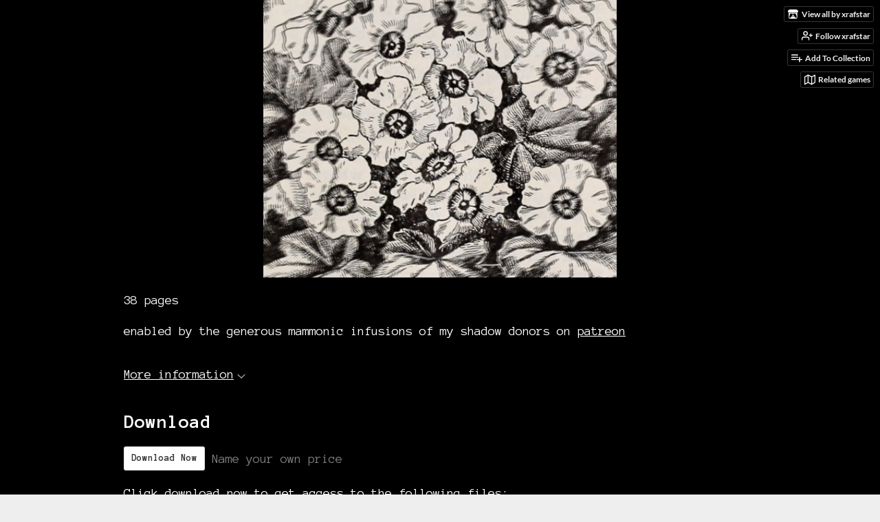

--- FILE ---
content_type: text/html
request_url: https://porpentine.itch.io/aging-out
body_size: 7957
content:
<!DOCTYPE HTML><html lang="en"><head><meta charset="UTF-8"/><meta name="theme-color" content="#000000"/><meta property="og:image" content="https://img.itch.zone/aW1nLzQxNTU5MDMucG5n/original/6%2B%2BMFl.png"/><link href="https://img.itch.zone/aW1nLzQxNTU5MDMucG5n/32x32%23b/YGg9Fi.png" rel="icon" type="image/png"/><meta property="og:site_name" content="itch.io"/><meta property="twitter:account_id" content="4503599627724030"/><meta name="viewport" content="width=device-width, initial-scale=1"/><meta name="itch:path" content="games/745315"/><meta name="twitter:site" content="@itchio"/><meta name="twitter:title" content="Aging Out by xrafstar"/><meta name="twitter:description" content=""/><meta name="twitter:card" content="summary_large_image"/><meta property="twitter:image" content="https://img.itch.zone/aW1nLzQxNTU5MDMucG5n/508x254%23mbb/pVu4wr.png"/><meta property="twitter:creator" content="@xrafstarguts"/><meta name="twitter:url" content="https://porpentine.itch.io/aging-out"/><script type="application/ld+json">{"@type":"BreadcrumbList","itemListElement":[{"position":1,"item":{"name":"Books","@id":"https:\/\/itch.io\/books"},"@type":"ListItem"},{"position":2,"item":{"name":"Free","@id":"https:\/\/itch.io\/books\/free"},"@type":"ListItem"}],"@context":"http:\/\/schema.org"}</script><script type="application/ld+json">{"name":"Aging Out","@context":"http:\/\/schema.org\/","aggregateRating":{"ratingValue":"4.6","ratingCount":14,"@type":"AggregateRating"},"@type":"Product"}</script><title>Aging Out by xrafstar</title><meta name="csrf_token" value="WyJ2SGhGIiwxNzY2MTMwNTE3LCI3Wkl0ck5wbno4ZE0wQVgiXQ==.vmIQVwghUKuGG6/vpjAi1O6udXI=" /><link rel="stylesheet" href="https://static.itch.io/game.css?1766086247"/><script type="text/javascript">window.itchio_translations_url = 'https://static.itch.io/translations';</script><script src="https://static.itch.io/lib.min.js?1766086247" type="text/javascript"></script><script src="https://static.itch.io/bundle.min.js?1766086247" type="text/javascript"></script><script src="https://static.itch.io/lib/jquery.maskMoney.js" type="text/javascript"></script><script data-src="https://static.itch.io/react.min.js?1766086247" id="lib_react_src"></script><script src="https://static.itch.io/game.min.js?1766086247" type="text/javascript"></script><script type="text/javascript">I.current_user = null;I.subdomain = true;</script><script type="text/javascript">if (!window.location.hostname.match(/localhost/)) {      window.dataLayer = window.dataLayer || [];
      function gtag(){dataLayer.push(arguments);}
      gtag('js', new Date());
      gtag('config', "G-36R7NPBMLS", {});
      (function(d, t, s, m) {
        s = d.createElement(t);
        s.src = "https:\/\/www.googletagmanager.com\/gtag\/js?id=G-36R7NPBMLS";
        s.async = 1;
        m = d.getElementsByTagName(t)[0];
        m.parentNode.insertBefore(s, m);
      })(document, "script");
      }</script><style type="text/css" id="game_theme">:root{--itchio_ui_bg: #282828;--itchio_ui_bg_dark: #222222}.wrapper{--itchio_font_family: 'Anonymous Pro';--itchio_bg_color: #000000;--itchio_bg2_color: rgba(0, 0, 0, 1);--itchio_bg2_sub: #191919;--itchio_text_color: #ffffff;--itchio_link_color: #ffffff;--itchio_border_color: #262626;--itchio_button_color: #ffffff;--itchio_button_fg_color: #333333;--itchio_button_shadow_color: transparent;background-color:#000000;/*! */  /* */}.inner_column{color:#ffffff;font-family:'Anonymous Pro',Lato,LatoExtended,sans-serif;background-color:rgba(0, 0, 0, 1)}.inner_column ::selection{color:#333333;background:#ffffff}.inner_column ::-moz-selection{color:#333333;background:#ffffff}.inner_column h1,.inner_column h2,.inner_column h3,.inner_column h4,.inner_column h5,.inner_column h6{font-family:inherit;font-weight:bold;color:inherit}.inner_column a,.inner_column .footer a{color:#ffffff}.inner_column .button,.inner_column .button:hover,.inner_column .button:active{background-color:#ffffff;color:#333333;text-shadow:0 1px 0px transparent}.inner_column hr{background-color:#262626}.inner_column table{border-color:#262626}.inner_column .redactor-box .redactor-toolbar li a{color:#ffffff}.inner_column .redactor-box .redactor-toolbar li a:hover,.inner_column .redactor-box .redactor-toolbar li a:active,.inner_column .redactor-box .redactor-toolbar li a.redactor-act{background-color:#ffffff !important;color:#333333 !important;text-shadow:0 1px 0px transparent !important}.inner_column .redactor-box .redactor-toolbar .re-button-tooltip{text-shadow:none}.game_frame{background:#191919;/*! */  /* */}.game_frame .embed_info{background-color:rgba(0, 0, 0, 0.85)}.game_loading .loader_bar .loader_bar_slider{background-color:#ffffff}.view_game_page .reward_row,.view_game_page .bundle_row{border-color:#191919 !important}.view_game_page .game_info_panel_widget{background:rgba(25, 25, 25, 1)}.view_game_page .star_value .star_fill{color:#ffffff}.view_game_page .rewards .quantity_input{background:rgba(25, 25, 25, 1);border-color:rgba(255, 255, 255, 0.5);color:#ffffff}.view_game_page .right_col{display:none}.game_devlog_page li .meta_row .post_likes{border-color:#191919}.game_devlog_post_page .post_like_button{box-shadow:inset 0 0 0 1px #262626}.game_comments_widget .community_post .post_footer a,.game_comments_widget .community_post .post_footer .vote_btn,.game_comments_widget .community_post .post_header .post_date a,.game_comments_widget .community_post .post_header .edit_message{color:rgba(255, 255, 255, 0.5)}.game_comments_widget .community_post .reveal_full_post_btn{background:linear-gradient(to bottom, transparent, #000000 50%, #000000);color:#ffffff}.game_comments_widget .community_post .post_votes{border-color:rgba(255, 255, 255, 0.2)}.game_comments_widget .community_post .post_votes .vote_btn:hover{background:rgba(255, 255, 255, 0.05)}.game_comments_widget .community_post .post_footer .vote_btn{border-color:rgba(255, 255, 255, 0.5)}.game_comments_widget .community_post .post_footer .vote_btn span{color:inherit}.game_comments_widget .community_post .post_footer .vote_btn:hover,.game_comments_widget .community_post .post_footer .vote_btn.voted{background-color:#ffffff;color:#333333;text-shadow:0 1px 0px transparent;border-color:#ffffff}.game_comments_widget .form .redactor-box,.game_comments_widget .form .click_input,.game_comments_widget .form .forms_markdown_input_widget{border-color:rgba(255, 255, 255, 0.5);background:transparent}.game_comments_widget .form .redactor-layer,.game_comments_widget .form .redactor-toolbar,.game_comments_widget .form .click_input,.game_comments_widget .form .forms_markdown_input_widget{background:rgba(25, 25, 25, 1)}.game_comments_widget .form .forms_markdown_input_widget .markdown_toolbar button{color:inherit;opacity:0.6}.game_comments_widget .form .forms_markdown_input_widget .markdown_toolbar button:hover,.game_comments_widget .form .forms_markdown_input_widget .markdown_toolbar button:active{opacity:1;background-color:#ffffff !important;color:#333333 !important;text-shadow:0 1px 0px transparent !important}.game_comments_widget .form .forms_markdown_input_widget .markdown_toolbar,.game_comments_widget .form .forms_markdown_input_widget li{border-color:rgba(255, 255, 255, 0.5)}.game_comments_widget .form textarea{border-color:rgba(255, 255, 255, 0.5);background:rgba(25, 25, 25, 1);color:inherit}.game_comments_widget .form .redactor-toolbar{border-color:rgba(255, 255, 255, 0.5)}.game_comments_widget .hint{color:rgba(255, 255, 255, 0.5)}.game_community_preview_widget .community_topic_row .topic_tag{background-color:#191919}.footer .svgicon,.view_game_page .more_information_toggle .svgicon{fill:#ffffff !important}
</style><link href="https://fonts.googleapis.com/css?family=Anonymous%20Pro%3A400%2C400italic%2C700%2C700italic" type="text/css" rel="stylesheet"/></head><body data-host="itch.io" data-page_name="view_game" class=" locale_en game_layout_widget layout_widget responsive no_theme_toggle winter_sale_active"><ul id="user_tools" class="user_tools hidden"><li><a href="https://porpentine.itch.io" class="action_btn view_more"><svg aria-hidden viewBox="0 0 262.728 235.452" height="16" width="18" class="svgicon icon_itchio_new" version="1.1" role="img"><path d="M31.99 1.365C21.287 7.72.2 31.945 0 38.298v10.516C0 62.144 12.46 73.86 23.773 73.86c13.584 0 24.902-11.258 24.903-24.62 0 13.362 10.93 24.62 24.515 24.62 13.586 0 24.165-11.258 24.165-24.62 0 13.362 11.622 24.62 25.207 24.62h.246c13.586 0 25.208-11.258 25.208-24.62 0 13.362 10.58 24.62 24.164 24.62 13.585 0 24.515-11.258 24.515-24.62 0 13.362 11.32 24.62 24.903 24.62 11.313 0 23.773-11.714 23.773-25.046V38.298c-.2-6.354-21.287-30.58-31.988-36.933C180.118.197 157.056-.005 122.685 0c-34.37.003-81.228.54-90.697 1.365zm65.194 66.217a28.025 28.025 0 0 1-4.78 6.155c-5.128 5.014-12.157 8.122-19.906 8.122a28.482 28.482 0 0 1-19.948-8.126c-1.858-1.82-3.27-3.766-4.563-6.032l-.006.004c-1.292 2.27-3.092 4.215-4.954 6.037a28.5 28.5 0 0 1-19.948 8.12c-.934 0-1.906-.258-2.692-.528-1.092 11.372-1.553 22.24-1.716 30.164l-.002.045c-.02 4.024-.04 7.333-.06 11.93.21 23.86-2.363 77.334 10.52 90.473 19.964 4.655 56.7 6.775 93.555 6.788h.006c36.854-.013 73.59-2.133 93.554-6.788 12.883-13.14 10.31-66.614 10.52-90.474-.022-4.596-.04-7.905-.06-11.93l-.003-.045c-.162-7.926-.623-18.793-1.715-30.165-.786.27-1.757.528-2.692.528a28.5 28.5 0 0 1-19.948-8.12c-1.862-1.822-3.662-3.766-4.955-6.037l-.006-.004c-1.294 2.266-2.705 4.213-4.563 6.032a28.48 28.48 0 0 1-19.947 8.125c-7.748 0-14.778-3.11-19.906-8.123a28.025 28.025 0 0 1-4.78-6.155 27.99 27.99 0 0 1-4.736 6.155 28.49 28.49 0 0 1-19.95 8.124c-.27 0-.54-.012-.81-.02h-.007c-.27.008-.54.02-.813.02a28.49 28.49 0 0 1-19.95-8.123 27.992 27.992 0 0 1-4.736-6.155zm-20.486 26.49l-.002.01h.015c8.113.017 15.32 0 24.25 9.746 7.028-.737 14.372-1.105 21.722-1.094h.006c7.35-.01 14.694.357 21.723 1.094 8.93-9.747 16.137-9.73 24.25-9.746h.014l-.002-.01c3.833 0 19.166 0 29.85 30.007L210 165.244c8.504 30.624-2.723 31.373-16.727 31.4-20.768-.773-32.267-15.855-32.267-30.935-11.496 1.884-24.907 2.826-38.318 2.827h-.006c-13.412 0-26.823-.943-38.318-2.827 0 15.08-11.5 30.162-32.267 30.935-14.004-.027-25.23-.775-16.726-31.4L46.85 124.08c10.684-30.007 26.017-30.007 29.85-30.007zm45.985 23.582v.006c-.02.02-21.863 20.08-25.79 27.215l14.304-.573v12.474c0 .584 5.74.346 11.486.08h.006c5.744.266 11.485.504 11.485-.08v-12.474l14.304.573c-3.928-7.135-25.79-27.215-25.79-27.215v-.006l-.003.002z"/></svg><span class="full_label">View all by xrafstar</span><span class="mobile_label">xrafstar</span></a></li><li><a href="https://itch.io/login" data-register_action="follow_user" data-follow_url="https://porpentine.itch.io/-/follow?source=game" data-unfollow_url="https://porpentine.itch.io/-/unfollow?source=game" data-user_id="945" class="follow_user_btn action_btn"><svg stroke-linejoin="round" stroke-linecap="round" fill="none" class="svgicon icon_user_plus on_follow" aria-hidden viewBox="0 0 24 24" height="18" stroke="currentColor" stroke-width="2" role="img" version="1.1" width="18"><path d="M16 21v-2a4 4 0 0 0-4-4H5a4 4 0 0 0-4 4v2"></path><circle cx="8.5" cy="7" r="4"></circle><line x1="20" y1="8" x2="20" y2="14"></line><line x1="23" y1="11" x2="17" y2="11"></line></svg><svg stroke-linejoin="round" stroke-linecap="round" fill="none" class="svgicon icon_user_check on_unfollow" aria-hidden viewBox="0 0 24 24" height="18" stroke="currentColor" stroke-width="2" role="img" version="1.1" width="18"><path d="M16 21v-2a4 4 0 0 0-4-4H5a4 4 0 0 0-4 4v2"></path><circle cx="8.5" cy="7" r="4"></circle><polyline points="17 11 19 13 23 9"></polyline></svg><span class="on_follow"><span class="full_label">Follow xrafstar</span><span class="mobile_label">Follow</span></span><span class="on_unfollow"><span class="full_label">Following xrafstar</span><span class="mobile_label">Following</span></span></a></li><li><a href="https://itch.io/login" class="action_btn add_to_collection_btn"><svg stroke-linejoin="round" stroke-linecap="round" fill="none" class="svgicon icon_collection_add2" aria-hidden viewBox="0 0 24 24" height="18" stroke="currentColor" stroke-width="2" role="img" version="1.1" width="18"><path d="M 1,6 H 14" /><path d="M 1,11 H 14" /><path d="m 1,16 h 9" /><path d="M 18,11 V 21" /><path d="M 13,16 H 23" /></svg><span class="full_label">Add To Collection</span><span class="mobile_label">Collection</span></a></li><li class="community_link"><a href="https://porpentine.itch.io/aging-out#comments" class="action_btn"><svg stroke-linejoin="round" stroke-linecap="round" fill="none" class="svgicon icon_comment" aria-hidden viewBox="0 0 24 24" height="18" stroke="currentColor" stroke-width="2" role="img" version="1.1" width="18"><path d="M21 15a2 2 0 0 1-2 2H7l-4 4V5a2 2 0 0 1 2-2h14a2 2 0 0 1 2 2z" /></svg>Comments</a></li><li><a target="_blank" data-label="related_btn" href="https://itch.io/games-like/745315/aging-out" class="action_btn related_games_btn"><svg stroke-linejoin="round" stroke-linecap="round" fill="none" class="svgicon icon_map" aria-hidden viewBox="0 0 24 24" height="18" stroke="currentColor" stroke-width="2" role="img" version="1.1" width="18"><polygon points="1 6 1 22 8 18 16 22 23 18 23 2 16 6 8 2 1 6"></polygon><line x1="8" y1="2" x2="8" y2="18"></line><line x1="16" y1="6" x2="16" y2="22"></line></svg> <span class="full_label">Related games</span><span class="mobile_label">Related</span></a></li></ul><script type="text/javascript">new I.GameUserTools('#user_tools')</script><div id="wrapper" class="main wrapper"><div class="inner_column size_very_large family_anonymous-pro" id="inner_column"><div class="header align_center has_image" id="header"><img src="https://img.itch.zone/aW1nLzQxNTU4OTcucG5n/original/eLqQqT.png" alt="Aging Out"/><h1 itemprop="name" class="game_title">Aging Out</h1></div><div class="view_game_page page_widget base_widget" id="view_game_9314549"><div class="header_buy_row"><p>A downloadable short story</p><div class="buy_row"><div class="button_message"><a href="https://porpentine.itch.io/aging-out/purchase" class="button buy_btn">Download Now</a><span class="buy_message"><span class="sub">Name your own price</span></span></div></div></div><div class="columns"><div class="left_col column"><div class="formatted_description user_formatted"><p>38 pages</p>
<p>enabled by the generous mammonic infusions&nbsp;of my shadow donors&nbsp;on <a href="https://www.patreon.com/Porpentine" rel="nofollow noopener" referrerpolicy="origin">patreon</a><br></p></div><div class="more_information_toggle"><div class="toggle_row"><a href="javascript:void(0)" class="toggle_info_btn">More information<svg aria-hidden viewBox="0 0 37 20" height="6" width="12" class="svgicon icon_down_tick" version="1.1" role="img"><path d="m2.0858 0c-1.1535 0-2.0858 0.86469-2.0858 1.9331 0 0.5139 0.21354 1.0183 0.38704 1.1881l18.113 16.879 18.112-16.879c0.174-0.1696 0.388-0.674 0.388-1.1879 0-1.0684-0.932-1.9331-2.086-1.9331-0.577 0-1.111 0.23008-1.49 0.57992l-14.924 13.894-14.925-13.893c-0.3777-0.34998-0.9134-0.581-1.4902-0.581z"/></svg></a></div><div class="info_panel_wrapper"><div class="game_info_panel_widget base_widget" id="game_info_panel_4701142"><table><tbody><tr><td>Status</td><td><a href="https://itch.io/books/released">Released</a></td></tr><tr><td>Category</td><td><a href="https://itch.io/books">Book</a></td></tr><tr><td>Rating</td><td><div itemprop="aggregateRating" data-tooltip="4.64 average rating from 14 total ratings" tabindex="0" itemscope itemtype="http://schema.org/AggregateRating" class="aggregate_rating"><div content="4.6" itemprop="ratingValue" class="star_value"><span class="screenreader_only">Rated 4.6 out of 5 stars</span><div style="width: 92.85714%" class="star_fill"><span aria-hidden="true" class="star icon-star"></span><span aria-hidden="true" class="star icon-star"></span><span aria-hidden="true" class="star icon-star"></span><span aria-hidden="true" class="star icon-star"></span><span aria-hidden="true" class="star icon-star"></span></div><div class="star_holes"><span aria-hidden="true" class="star icon-star2"></span><span aria-hidden="true" class="star icon-star2"></span><span aria-hidden="true" class="star icon-star2"></span><span aria-hidden="true" class="star icon-star2"></span><span aria-hidden="true" class="star icon-star2"></span></div></div><span content="14" itemprop="ratingCount" class="rating_count">(14<span class="screenreader_only"> total ratings</span>)</span></div></td></tr><tr><td>Author</td><td><a href="https://porpentine.itch.io">xrafstar</a></td></tr><tr><td>Tags</td><td><a href="https://itch.io/books/tag-historical">Historical</a>, <a href="https://itch.io/books/tag-horror">Horror</a>, <a href="https://itch.io/books/tag-minimalist">Minimalist</a>, <a href="https://itch.io/books/tag-story-rich">Story Rich</a>, <a href="https://itch.io/books/tag-weird">weird</a></td></tr></tbody></table></div></div></div><h2 id="download">Download</h2><div class="buy_row"><div class="button_message"><a href="https://porpentine.itch.io/aging-out/purchase" class="button buy_btn">Download Now</a><span class="buy_message"><span class="sub">Name your own price</span></span></div></div><div class="uploads"><p>Click download now to get access to the following files:</p><div class="upload_list_widget base_widget" id="upload_list_3492214"><div class="upload"><div class="info_column"><div class="upload_name"><strong title="Aging Out.pdf" class="name">Aging Out.pdf</strong> <span class="file_size"><span>114 kB</span></span> <span class="download_platforms"></span></div></div></div></div></div><div class="game_comments_widget base_widget" id="game_comments_2691512"><h2 id="comments">Comments</h2><p class="form_placeholder"><a href="https://itch.io/login" data-register_action="comment">Log in with itch.io</a> to leave a comment.</p><div class="community_topic_posts_widget base_widget" id="community_topic_posts_6794535"><div class="community_post_list_widget base_widget" id="community_post_list_8131525"><div data-post="{&quot;user_id&quot;:99821,&quot;id&quot;:2109264}" class="community_post has_vote_column has_replies" id="post-2109264"><div id="first-post" class="post_anchor"></div><div class="post_grid"><div class="post_votes"><a href="https://itch.io/login" data-register_action="community_vote" class="vote_up_btn vote_btn" title="Vote up"><svg aria-hidden viewBox="0 0 24 24" height="20" width="20" class="svgicon icon_vote_up" version="1.1" role="img"><polygon points="2 18 12 6 22 18" /></svg></a> <a href="https://itch.io/login" data-register_action="community_vote" class="vote_down_btn vote_btn" title="Vote down"><svg aria-hidden viewBox="0 0 24 24" height="20" width="20" class="svgicon icon_vote_down" version="1.1" role="img"><polygon points="2 6 12 18 22 6" /></svg></a></div><a href="https://itch.io/profile/dirtywatertube" class="avatar_container"><div style="background-image: url(https://img.itch.zone/aW1nLzE2NTc1MTgxLnBuZw==/25x25%23/ELWtm7.png)" class="post_avatar"></div></a><div class="post_header"><span class="post_author"><a href="https://itch.io/profile/dirtywatertube">garbocha gruelina noni</a></span><span title="2020-10-21 13:14:41" class="post_date"><a href="https://itch.io/post/2109264">5 years ago</a></span><span class="vote_counts"><span class="upvotes">(+1)</span></span></div><div class="post_content"><div dir="auto" class="post_body user_formatted"><p>keep thinking going back to school is a terrible idea but after reading this, I&#x27;m like... maybe one day I&#x27;ll be like Granchoze... Guess that&#x27;s some kind of sad aspiration! Works for me!!<br></p></div><div class="post_footer"><a href="https://itch.io/login" data-register_action="community_reply" class="post_action reply_btn">Reply</a></div></div></div></div><div class="community_post_replies top_level_replies"><div data-post="{&quot;user_id&quot;:945,&quot;id&quot;:2110001}" class="community_post has_vote_column has_replies is_reply" id="post-2110001"><div class="post_grid"><div class="post_votes"><a href="https://itch.io/login" data-register_action="community_vote" class="vote_up_btn vote_btn" title="Vote up"><svg aria-hidden viewBox="0 0 24 24" height="20" width="20" class="svgicon icon_vote_up" version="1.1" role="img"><polygon points="2 18 12 6 22 18" /></svg></a> <a href="https://itch.io/login" data-register_action="community_vote" class="vote_down_btn vote_btn" title="Vote down"><svg aria-hidden viewBox="0 0 24 24" height="20" width="20" class="svgicon icon_vote_down" version="1.1" role="img"><polygon points="2 6 12 18 22 6" /></svg></a></div><a href="https://itch.io/profile/porpentine" class="avatar_container"><div style="background-image: url(https://img.itch.zone/aW1nLzIyODY2MjU0LnBuZw==/25x25%23/qQ7Sry.png)" class="post_avatar"></div></a><div class="post_header"><span class="post_author"><a href="https://itch.io/profile/porpentine">xrafstar</a></span><span title="2020-10-21 18:37:44" class="post_date"><a href="https://itch.io/post/2110001">5 years ago</a></span><span class="vote_counts"><span class="upvotes">(+2)</span></span></div><div class="post_content"><div dir="auto" class="post_body user_formatted"><p>haha. i personally detest schools of all kinds. if you can get a racket running in one, sure. but its always going to be a cult and a scam so make sure you get enough out of it to make it worthwhile.</p></div><div class="post_footer"><a href="https://itch.io/login" data-register_action="community_reply" class="post_action reply_btn">Reply</a></div></div></div></div><div class="community_post_replies"><div data-post="{&quot;user_id&quot;:99821,&quot;id&quot;:2110543}" class="community_post has_vote_column has_replies is_reply" id="post-2110543"><div class="post_grid"><div class="post_votes"><a href="https://itch.io/login" data-register_action="community_vote" class="vote_up_btn vote_btn" title="Vote up"><svg aria-hidden viewBox="0 0 24 24" height="20" width="20" class="svgicon icon_vote_up" version="1.1" role="img"><polygon points="2 18 12 6 22 18" /></svg></a> <a href="https://itch.io/login" data-register_action="community_vote" class="vote_down_btn vote_btn" title="Vote down"><svg aria-hidden viewBox="0 0 24 24" height="20" width="20" class="svgicon icon_vote_down" version="1.1" role="img"><polygon points="2 6 12 18 22 6" /></svg></a></div><a href="https://itch.io/profile/dirtywatertube" class="avatar_container"><div style="background-image: url(https://img.itch.zone/aW1nLzE2NTc1MTgxLnBuZw==/25x25%23/ELWtm7.png)" class="post_avatar"></div></a><div class="post_header"><span class="post_author"><a href="https://itch.io/profile/dirtywatertube">garbocha gruelina noni</a></span><span title="2020-10-21 22:42:53" class="post_date"><a href="https://itch.io/post/2110543">5 years ago</a></span><span class="vote_counts"><span class="upvotes">(+2)</span></span></div><div class="post_content"><div dir="auto" class="post_body user_formatted"><p>no yeah, &nbsp;I agree. Either I&#x27;m gonna get&nbsp;my shit for free without much extra effort on my part or I&#x27;m not going 😤But I guess bc of the fact that it&#x27;s a scam&nbsp;Ive been guilting myself about even wanting&nbsp;to go&nbsp;</p></div><div class="post_footer"><a href="https://itch.io/login" data-register_action="community_reply" class="post_action reply_btn">Reply</a></div></div></div></div><div class="community_post_replies"><div data-post="{&quot;user_id&quot;:945,&quot;id&quot;:2110790}" class="community_post has_vote_column is_reply" id="post-2110790"><div class="post_grid"><div class="post_votes"><a href="https://itch.io/login" data-register_action="community_vote" class="vote_up_btn vote_btn" title="Vote up"><svg aria-hidden viewBox="0 0 24 24" height="20" width="20" class="svgicon icon_vote_up" version="1.1" role="img"><polygon points="2 18 12 6 22 18" /></svg></a> <a href="https://itch.io/login" data-register_action="community_vote" class="vote_down_btn vote_btn" title="Vote down"><svg aria-hidden viewBox="0 0 24 24" height="20" width="20" class="svgicon icon_vote_down" version="1.1" role="img"><polygon points="2 6 12 18 22 6" /></svg></a></div><a href="https://itch.io/profile/porpentine" class="avatar_container"><div style="background-image: url(https://img.itch.zone/aW1nLzIyODY2MjU0LnBuZw==/25x25%23/qQ7Sry.png)" class="post_avatar"></div></a><div class="post_header"><span class="post_author"><a href="https://itch.io/profile/porpentine">xrafstar</a></span><span title="2020-10-22 00:36:09" class="post_date"><a href="https://itch.io/post/2110790">5 years ago</a></span><span class="vote_counts"><span class="upvotes">(+1)</span></span></div><div class="post_content"><div dir="auto" class="post_body user_formatted"><p>do whatever you wanna do! it&#x27;s a scamworld and we&#x27;re just living in it!&nbsp;</p></div><div class="post_footer"><a href="https://itch.io/login" data-register_action="community_reply" class="post_action reply_btn">Reply</a></div></div></div></div></div></div></div><div data-post="{&quot;user_id&quot;:1282399,&quot;id&quot;:2064961}" class="community_post has_vote_column has_replies" id="post-2064961"><div class="post_grid"><div class="post_votes"><a href="https://itch.io/login" data-register_action="community_vote" class="vote_up_btn vote_btn" title="Vote up"><svg aria-hidden viewBox="0 0 24 24" height="20" width="20" class="svgicon icon_vote_up" version="1.1" role="img"><polygon points="2 18 12 6 22 18" /></svg></a> <a href="https://itch.io/login" data-register_action="community_vote" class="vote_down_btn vote_btn" title="Vote down"><svg aria-hidden viewBox="0 0 24 24" height="20" width="20" class="svgicon icon_vote_down" version="1.1" role="img"><polygon points="2 6 12 18 22 6" /></svg></a></div><a href="https://itch.io/profile/frogmen" class="avatar_container"><div style="background-image: url(https://img.itch.zone/aW1nLzQyMjA2NjcuanBlZw==/25x25%23/9vhYfF.jpeg)" class="post_avatar"></div></a><div class="post_header"><span class="post_author"><a href="https://itch.io/profile/frogmen">q1</a></span><span title="2020-10-05 05:37:31" class="post_date"><a href="https://itch.io/post/2064961">5 years ago</a></span><span class="vote_counts"></span></div><div class="post_content"><div dir="auto" class="post_body user_formatted"><p>not sure what the story is&nbsp;about but i read all of it and it was a great time</p></div><div class="post_footer"><a href="https://itch.io/login" data-register_action="community_reply" class="post_action reply_btn">Reply</a></div></div></div></div><div class="community_post_replies top_level_replies"><div data-post="{&quot;user_id&quot;:945,&quot;id&quot;:2065023}" class="community_post has_vote_column is_reply" id="post-2065023"><div class="post_grid"><div class="post_votes"><a href="https://itch.io/login" data-register_action="community_vote" class="vote_up_btn vote_btn" title="Vote up"><svg aria-hidden viewBox="0 0 24 24" height="20" width="20" class="svgicon icon_vote_up" version="1.1" role="img"><polygon points="2 18 12 6 22 18" /></svg></a> <a href="https://itch.io/login" data-register_action="community_vote" class="vote_down_btn vote_btn" title="Vote down"><svg aria-hidden viewBox="0 0 24 24" height="20" width="20" class="svgicon icon_vote_down" version="1.1" role="img"><polygon points="2 6 12 18 22 6" /></svg></a></div><a href="https://itch.io/profile/porpentine" class="avatar_container"><div style="background-image: url(https://img.itch.zone/aW1nLzIyODY2MjU0LnBuZw==/25x25%23/qQ7Sry.png)" class="post_avatar"></div></a><div class="post_header"><span class="post_author"><a href="https://itch.io/profile/porpentine">xrafstar</a></span><span title="2020-10-05 06:07:05" class="post_date"><a href="https://itch.io/post/2065023">5 years ago</a></span><span class="vote_counts"><span class="upvotes">(+1)</span></span></div><div class="post_content"><div dir="auto" class="post_body user_formatted"><p>the important thing is having fun 😎 thanks sport!&nbsp;</p></div><div class="post_footer"><a href="https://itch.io/login" data-register_action="community_reply" class="post_action reply_btn">Reply</a></div></div></div></div></div><div data-post="{&quot;user_id&quot;:46110,&quot;id&quot;:2003191}" class="community_post has_vote_column has_replies" id="post-2003191"><div class="post_grid"><div class="post_votes"><a href="https://itch.io/login" data-register_action="community_vote" class="vote_up_btn vote_btn" title="Vote up"><svg aria-hidden viewBox="0 0 24 24" height="20" width="20" class="svgicon icon_vote_up" version="1.1" role="img"><polygon points="2 18 12 6 22 18" /></svg></a> <a href="https://itch.io/login" data-register_action="community_vote" class="vote_down_btn vote_btn" title="Vote down"><svg aria-hidden viewBox="0 0 24 24" height="20" width="20" class="svgicon icon_vote_down" version="1.1" role="img"><polygon points="2 6 12 18 22 6" /></svg></a></div><a href="https://itch.io/profile/nyktv" class="avatar_container"><div style="background-image: url(https://img.itch.zone/aW1nLzc4MzExMjMuZ2lm/25x25%23/p7MLcY.gif)" class="post_avatar"></div></a><div class="post_header"><span class="post_author"><a href="https://itch.io/profile/nyktv">nykTV</a></span><span title="2020-09-17 05:35:30" class="post_date"><a href="https://itch.io/post/2003191">5 years ago</a></span><span class="vote_counts"></span></div><div class="post_content"><div dir="auto" class="post_body user_formatted"><p>This was capitvating</p></div><div class="post_footer"><a href="https://itch.io/login" data-register_action="community_reply" class="post_action reply_btn">Reply</a></div></div></div></div><div class="community_post_replies top_level_replies"><div data-post="{&quot;user_id&quot;:945,&quot;id&quot;:2004414}" class="community_post has_vote_column has_replies is_reply" id="post-2004414"><div class="post_grid"><div class="post_votes"><a href="https://itch.io/login" data-register_action="community_vote" class="vote_up_btn vote_btn" title="Vote up"><svg aria-hidden viewBox="0 0 24 24" height="20" width="20" class="svgicon icon_vote_up" version="1.1" role="img"><polygon points="2 18 12 6 22 18" /></svg></a> <a href="https://itch.io/login" data-register_action="community_vote" class="vote_down_btn vote_btn" title="Vote down"><svg aria-hidden viewBox="0 0 24 24" height="20" width="20" class="svgicon icon_vote_down" version="1.1" role="img"><polygon points="2 6 12 18 22 6" /></svg></a></div><a href="https://itch.io/profile/porpentine" class="avatar_container"><div style="background-image: url(https://img.itch.zone/aW1nLzIyODY2MjU0LnBuZw==/25x25%23/qQ7Sry.png)" class="post_avatar"></div></a><div class="post_header"><span class="post_author"><a href="https://itch.io/profile/porpentine">xrafstar</a></span><span title="2020-09-17 17:52:22" class="post_date"><a href="https://itch.io/post/2004414">5 years ago</a></span><span class="vote_counts"><span class="upvotes">(+2)</span></span></div><div class="post_content"><div dir="auto" class="post_body user_formatted"><p>captive of story! i thank ya!!</p></div><div class="post_footer"><a href="https://itch.io/login" data-register_action="community_reply" class="post_action reply_btn">Reply</a></div></div></div></div><div class="community_post_replies"><div data-post="{&quot;user_id&quot;:46110,&quot;id&quot;:2009514}" class="community_post has_vote_column is_reply" id="post-2009514"><div class="post_grid"><div class="post_votes"><a href="https://itch.io/login" data-register_action="community_vote" class="vote_up_btn vote_btn" title="Vote up"><svg aria-hidden viewBox="0 0 24 24" height="20" width="20" class="svgicon icon_vote_up" version="1.1" role="img"><polygon points="2 18 12 6 22 18" /></svg></a> <a href="https://itch.io/login" data-register_action="community_vote" class="vote_down_btn vote_btn" title="Vote down"><svg aria-hidden viewBox="0 0 24 24" height="20" width="20" class="svgicon icon_vote_down" version="1.1" role="img"><polygon points="2 6 12 18 22 6" /></svg></a></div><a href="https://itch.io/profile/nyktv" class="avatar_container"><div style="background-image: url(https://img.itch.zone/aW1nLzc4MzExMjMuZ2lm/25x25%23/p7MLcY.gif)" class="post_avatar"></div></a><div class="post_header"><span class="post_author"><a href="https://itch.io/profile/nyktv">nykTV</a></span><span title="2020-09-19 19:21:35" class="post_date"><a href="https://itch.io/post/2009514">5 years ago</a></span><span class="vote_counts"></span></div><div class="post_content"><div dir="auto" class="post_body user_formatted"><p>it&#x27;s a big decision, where one wants to be captured, I&#x27;m glad it was here this time!</p></div><div class="post_footer"><a href="https://itch.io/login" data-register_action="community_reply" class="post_action reply_btn">Reply</a></div></div></div></div></div></div><div data-post="{&quot;user_id&quot;:1890868,&quot;id&quot;:1994377}" class="community_post has_vote_column has_replies" id="post-1994377"><div id="last-post" class="post_anchor"></div><div class="post_grid"><div class="post_votes"><a href="https://itch.io/login" data-register_action="community_vote" class="vote_up_btn vote_btn" title="Vote up"><svg aria-hidden viewBox="0 0 24 24" height="20" width="20" class="svgicon icon_vote_up" version="1.1" role="img"><polygon points="2 18 12 6 22 18" /></svg></a> <a href="https://itch.io/login" data-register_action="community_vote" class="vote_down_btn vote_btn" title="Vote down"><svg aria-hidden viewBox="0 0 24 24" height="20" width="20" class="svgicon icon_vote_down" version="1.1" role="img"><polygon points="2 6 12 18 22 6" /></svg></a></div><a href="https://itch.io/profile/vinegarhannibal" class="avatar_container"><div style="background-image: url(https://img.itch.zone/aW1nLzM4MTAyMDAucG5n/25x25%23/77mdrC.png)" class="post_avatar"></div></a><div class="post_header"><span class="post_author"><a href="https://itch.io/profile/vinegarhannibal">Victor Hannibal</a></span><span title="2020-09-14 13:03:01" class="post_date"><a href="https://itch.io/post/1994377">5 years ago</a></span><span class="vote_counts"></span></div><div class="post_content"><div dir="auto" class="post_body user_formatted"><p>&quot;You are full of empty rooms. I can go inside you.&quot;... there&#x27;s some beautiful imagery in this.<br></p></div><div class="post_footer"><a href="https://itch.io/login" data-register_action="community_reply" class="post_action reply_btn">Reply</a></div></div></div></div><div class="community_post_replies top_level_replies"><div data-post="{&quot;user_id&quot;:945,&quot;id&quot;:1995211}" class="community_post has_vote_column is_reply" id="post-1995211"><div class="post_grid"><div class="post_votes"><a href="https://itch.io/login" data-register_action="community_vote" class="vote_up_btn vote_btn" title="Vote up"><svg aria-hidden viewBox="0 0 24 24" height="20" width="20" class="svgicon icon_vote_up" version="1.1" role="img"><polygon points="2 18 12 6 22 18" /></svg></a> <a href="https://itch.io/login" data-register_action="community_vote" class="vote_down_btn vote_btn" title="Vote down"><svg aria-hidden viewBox="0 0 24 24" height="20" width="20" class="svgicon icon_vote_down" version="1.1" role="img"><polygon points="2 6 12 18 22 6" /></svg></a></div><a href="https://itch.io/profile/porpentine" class="avatar_container"><div style="background-image: url(https://img.itch.zone/aW1nLzIyODY2MjU0LnBuZw==/25x25%23/qQ7Sry.png)" class="post_avatar"></div></a><div class="post_header"><span class="post_author"><a href="https://itch.io/profile/porpentine">xrafstar</a></span><span title="2020-09-14 16:56:42" class="post_date"><a href="https://itch.io/post/1995211">5 years ago</a></span><span class="vote_counts"><span class="upvotes">(+1)</span></span></div><div class="post_content"><div dir="auto" class="post_body user_formatted"><p>thank you! 😌🌟🏚️</p></div><div class="post_footer"><a href="https://itch.io/login" data-register_action="community_reply" class="post_action reply_btn">Reply</a></div></div></div></div></div><script type="text/template" id="vote_counts_tpl"><% if (up_score > 0) { %><span class="upvotes">(+{{up_score}})</span><% } %><% if (down_score > 0) { %><span class="downvotes">(-{{down_score}})</span><% } %></script></div></div></div></div><div class="right_col column"><div class="video_embed"></div><div class="screenshot_list"><a target="_blank" data-image_lightbox="true" href="https://img.itch.zone/aW1nLzQxNTU5MDMucG5n/original/6%2B%2BMFl.png"><img src="https://img.itch.zone/aW1nLzQxNTU5MDMucG5n/347x500/J9hJKD.png" class="screenshot"/></a></div></div></div></div><div id="view_game_footer" class="footer"><a href="https://itch.io/" class="icon_logo"><svg aria-hidden viewBox="0 0 262.728 235.452" height="17" width="20" class="svgicon icon_itchio_new" version="1.1" role="img"><path d="M31.99 1.365C21.287 7.72.2 31.945 0 38.298v10.516C0 62.144 12.46 73.86 23.773 73.86c13.584 0 24.902-11.258 24.903-24.62 0 13.362 10.93 24.62 24.515 24.62 13.586 0 24.165-11.258 24.165-24.62 0 13.362 11.622 24.62 25.207 24.62h.246c13.586 0 25.208-11.258 25.208-24.62 0 13.362 10.58 24.62 24.164 24.62 13.585 0 24.515-11.258 24.515-24.62 0 13.362 11.32 24.62 24.903 24.62 11.313 0 23.773-11.714 23.773-25.046V38.298c-.2-6.354-21.287-30.58-31.988-36.933C180.118.197 157.056-.005 122.685 0c-34.37.003-81.228.54-90.697 1.365zm65.194 66.217a28.025 28.025 0 0 1-4.78 6.155c-5.128 5.014-12.157 8.122-19.906 8.122a28.482 28.482 0 0 1-19.948-8.126c-1.858-1.82-3.27-3.766-4.563-6.032l-.006.004c-1.292 2.27-3.092 4.215-4.954 6.037a28.5 28.5 0 0 1-19.948 8.12c-.934 0-1.906-.258-2.692-.528-1.092 11.372-1.553 22.24-1.716 30.164l-.002.045c-.02 4.024-.04 7.333-.06 11.93.21 23.86-2.363 77.334 10.52 90.473 19.964 4.655 56.7 6.775 93.555 6.788h.006c36.854-.013 73.59-2.133 93.554-6.788 12.883-13.14 10.31-66.614 10.52-90.474-.022-4.596-.04-7.905-.06-11.93l-.003-.045c-.162-7.926-.623-18.793-1.715-30.165-.786.27-1.757.528-2.692.528a28.5 28.5 0 0 1-19.948-8.12c-1.862-1.822-3.662-3.766-4.955-6.037l-.006-.004c-1.294 2.266-2.705 4.213-4.563 6.032a28.48 28.48 0 0 1-19.947 8.125c-7.748 0-14.778-3.11-19.906-8.123a28.025 28.025 0 0 1-4.78-6.155 27.99 27.99 0 0 1-4.736 6.155 28.49 28.49 0 0 1-19.95 8.124c-.27 0-.54-.012-.81-.02h-.007c-.27.008-.54.02-.813.02a28.49 28.49 0 0 1-19.95-8.123 27.992 27.992 0 0 1-4.736-6.155zm-20.486 26.49l-.002.01h.015c8.113.017 15.32 0 24.25 9.746 7.028-.737 14.372-1.105 21.722-1.094h.006c7.35-.01 14.694.357 21.723 1.094 8.93-9.747 16.137-9.73 24.25-9.746h.014l-.002-.01c3.833 0 19.166 0 29.85 30.007L210 165.244c8.504 30.624-2.723 31.373-16.727 31.4-20.768-.773-32.267-15.855-32.267-30.935-11.496 1.884-24.907 2.826-38.318 2.827h-.006c-13.412 0-26.823-.943-38.318-2.827 0 15.08-11.5 30.162-32.267 30.935-14.004-.027-25.23-.775-16.726-31.4L46.85 124.08c10.684-30.007 26.017-30.007 29.85-30.007zm45.985 23.582v.006c-.02.02-21.863 20.08-25.79 27.215l14.304-.573v12.474c0 .584 5.74.346 11.486.08h.006c5.744.266 11.485.504 11.485-.08v-12.474l14.304.573c-3.928-7.135-25.79-27.215-25.79-27.215v-.006l-.003.002z"/></svg></a><a href="https://itch.io/">itch.io</a><span class="dot">·</span><a href="https://porpentine.itch.io">View all by xrafstar</a><span class="dot">·</span><a href="javascript:void(0);" data-lightbox_url="https://porpentine.itch.io/aging-out/report" class="report_game_btn">Report</a><span class="dot">·</span><a href="javascript:void(0);" data-lightbox_url="https://porpentine.itch.io/aging-out/embed" class="embed_game_btn">Embed</a><div class="breadcrumbs"><a href="https://itch.io/books">Books</a> › <a href="https://itch.io/books/free">Free</a></div></div></div></div><script type="text/javascript">I.setup_layout()</script><script type="text/template" id="loading_lightbox_tpl"><div aria-live="polite" class="lightbox loading_lightbox"><div class="loader_outer"><div class="loader_label">Loading</div><div class="loader_bar"><div class="loader_bar_slider"></div></div></div></div></script><script type="text/javascript">init_GameInfoPanel('#game_info_panel_4701142', null);new I.CommunityViewTopic('#community_topic_posts_6794535', {"report_url":"https:\/\/itch.io\/post\/:post_id\/report"});init_ViewGame('#view_game_9314549', {"generate_download_url":"https:\/\/porpentine.itch.io\/aging-out\/download_url","game":{"id":745315,"type":1,"min_price":0,"type_name":"default","actual_price":0,"slug":"aging-out","hit_url":"https:\/\/porpentine.itch.io\/aging-out\/rh\/eyJlIjoxNzY2MTMwNTMyLCJpZCI6NzQ1MzE1fQ%3d%3d%2eCtyzsjBP7nUf923a%2bPvkMoyCyDs%3d"}});
I.setup_page();</script></body></html>

--- FILE ---
content_type: application/x-javascript
request_url: https://static.itch.io/game.min.js?1766086247
body_size: 60945
content:
(()=>{var Kt=Object.create,rt=Object.defineProperty,Xt=Object.getOwnPropertyDescriptor,nt=Object.getOwnPropertyNames,qt=Object.getPrototypeOf,Yt=Object.prototype.hasOwnProperty,Jt=(i,t)=>function(){return t||(0,i[nt(i)[0]])((t={exports:{}}).exports,t),t.exports},Qt=(i,t,n,e)=>{if(t&&typeof t=="object"||typeof t=="function")for(let r of nt(t))!Yt.call(i,r)&&r!==n&&rt(i,r,{get:()=>t[r],enumerable:!(e=Xt(t,r))||e.enumerable});return i},it=(i,t,n)=>(n=i!=null?Kt(qt(i)):{},Qt(t||!i||!i.__esModule?rt(n,"default",{value:i,enumerable:!0}):n,i)),ot=Jt({"lib/fingerprint2.min.js"(i,t){(function(n,e,r){"use strict";typeof t!="undefined"&&t.exports?t.exports=r():typeof define=="function"&&define.amd?define(r):e[n]=r()})("Fingerprint2",i,function(){"use strict";Array.prototype.indexOf||(Array.prototype.indexOf=function(e,r){var o;if(this==null)throw new TypeError("'this' is null or undefined");var s=Object(this),a=s.length>>>0;if(a===0)return-1;var u=+r||0;if(Math.abs(u)===1/0&&(u=0),u>=a)return-1;for(o=Math.max(u>=0?u:a-Math.abs(u),0);a>o;){if(o in s&&s[o]===e)return o;o++}return-1});var n=function(e){var r={swfContainerId:"fingerprintjs2",swfPath:"flash/compiled/FontList.swf",detectScreenOrientation:!0,sortPluginsFor:[/palemoon/i]};this.options=this.extend(e,r),this.nativeForEach=Array.prototype.forEach,this.nativeMap=Array.prototype.map};return n.prototype={extend:function(e,r){if(e==null)return r;for(var o in e)e[o]!=null&&r[o]!==e[o]&&(r[o]=e[o]);return r},log:function(e){window.console&&console.log(e)},get:function(e){var r=[];r=this.userAgentKey(r),r=this.languageKey(r),r=this.colorDepthKey(r),r=this.screenResolutionKey(r),r=this.availableScreenResolutionKey(r),r=this.timezoneOffsetKey(r),r=this.sessionStorageKey(r),r=this.localStorageKey(r),r=this.indexedDbKey(r),r=this.addBehaviorKey(r),r=this.openDatabaseKey(r),r=this.cpuClassKey(r),r=this.platformKey(r),r=this.doNotTrackKey(r),r=this.pluginsKey(r),r=this.canvasKey(r),r=this.webglKey(r),r=this.adBlockKey(r),r=this.hasLiedLanguagesKey(r),r=this.hasLiedResolutionKey(r),r=this.hasLiedOsKey(r),r=this.hasLiedBrowserKey(r),r=this.touchSupportKey(r);var o=this;this.fontsKey(r,function(s){var a=[];o.each(s,function(f){var v=f.value;typeof f.value.join!="undefined"&&(v=f.value.join(";")),a.push(v)});var u=o.x64hash128(a.join("~~~"),31);return e(u,s)})},userAgentKey:function(e){return this.options.excludeUserAgent||e.push({key:"user_agent",value:this.getUserAgent()}),e},getUserAgent:function(){return navigator.userAgent},languageKey:function(e){return this.options.excludeLanguage||e.push({key:"language",value:navigator.language||navigator.userLanguage||navigator.browserLanguage||navigator.systemLanguage}),e},colorDepthKey:function(e){return this.options.excludeColorDepth||e.push({key:"color_depth",value:screen.colorDepth}),e},screenResolutionKey:function(e){return this.options.excludeScreenResolution?e:this.getScreenResolution(e)},getScreenResolution:function(e){var r;return r=this.options.detectScreenOrientation&&screen.height>screen.width?[screen.height,screen.width]:[screen.width,screen.height],typeof r!="undefined"&&e.push({key:"resolution",value:r}),e},availableScreenResolutionKey:function(e){return this.options.excludeAvailableScreenResolution?e:this.getAvailableScreenResolution(e)},getAvailableScreenResolution:function(e){var r;return screen.availWidth&&screen.availHeight&&(r=this.options.detectScreenOrientation?screen.availHeight>screen.availWidth?[screen.availHeight,screen.availWidth]:[screen.availWidth,screen.availHeight]:[screen.availHeight,screen.availWidth]),typeof r!="undefined"&&e.push({key:"available_resolution",value:r}),e},timezoneOffsetKey:function(e){return this.options.excludeTimezoneOffset||e.push({key:"timezone_offset",value:new Date().getTimezoneOffset()}),e},sessionStorageKey:function(e){return!this.options.excludeSessionStorage&&this.hasSessionStorage()&&e.push({key:"session_storage",value:1}),e},localStorageKey:function(e){return!this.options.excludeSessionStorage&&this.hasLocalStorage()&&e.push({key:"local_storage",value:1}),e},indexedDbKey:function(e){return!this.options.excludeIndexedDB&&this.hasIndexedDB()&&e.push({key:"indexed_db",value:1}),e},addBehaviorKey:function(e){return document.body&&!this.options.excludeAddBehavior&&document.body.addBehavior&&e.push({key:"add_behavior",value:1}),e},openDatabaseKey:function(e){return!this.options.excludeOpenDatabase&&window.openDatabase&&e.push({key:"open_database",value:1}),e},cpuClassKey:function(e){return this.options.excludeCpuClass||e.push({key:"cpu_class",value:this.getNavigatorCpuClass()}),e},platformKey:function(e){return this.options.excludePlatform||e.push({key:"navigator_platform",value:this.getNavigatorPlatform()}),e},doNotTrackKey:function(e){return this.options.excludeDoNotTrack||e.push({key:"do_not_track",value:this.getDoNotTrack()}),e},canvasKey:function(e){return!this.options.excludeCanvas&&this.isCanvasSupported()&&e.push({key:"canvas",value:this.getCanvasFp()}),e},webglKey:function(e){return this.options.excludeWebGL||this.isWebGlSupported()&&e.push({key:"webgl",value:this.getWebglFp()}),e},adBlockKey:function(e){return this.options.excludeAdBlock||e.push({key:"adblock",value:this.getAdBlock()}),e},hasLiedLanguagesKey:function(e){return this.options.excludeHasLiedLanguages||e.push({key:"has_lied_languages",value:this.getHasLiedLanguages()}),e},hasLiedResolutionKey:function(e){return this.options.excludeHasLiedResolution||e.push({key:"has_lied_resolution",value:this.getHasLiedResolution()}),e},hasLiedOsKey:function(e){return this.options.excludeHasLiedOs||e.push({key:"has_lied_os",value:this.getHasLiedOs()}),e},hasLiedBrowserKey:function(e){return this.options.excludeHasLiedBrowser||e.push({key:"has_lied_browser",value:this.getHasLiedBrowser()}),e},fontsKey:function(e,r){return this.options.excludeJsFonts?this.flashFontsKey(e,r):this.jsFontsKey(e,r)},flashFontsKey:function(e,r){return this.options.excludeFlashFonts?r(e):this.hasSwfObjectLoaded()&&this.hasMinFlashInstalled()?typeof this.options.swfPath=="undefined"?r(e):void this.loadSwfAndDetectFonts(function(o){e.push({key:"swf_fonts",value:o.join(";")}),r(e)}):r(e)},jsFontsKey:function(e,r){var o=this;return setTimeout(function(){var s=["monospace","sans-serif","serif"],a="mmmmmmmmmmlli",u="72px",f=document.getElementsByTagName("body")[0],v=document.createElement("span");v.style.fontSize=u,v.innerHTML=a;var w={},b={};for(var l in s)v.style.fontFamily=s[l],f.appendChild(v),w[s[l]]=v.offsetWidth,b[s[l]]=v.offsetHeight,f.removeChild(v);var h=function(y){var x=!1;for(var k in s){v.style.fontFamily=y+","+s[k],f.appendChild(v);var C=v.offsetWidth!==w[s[k]]||v.offsetHeight!==b[s[k]];f.removeChild(v),x=x||C}return x},m=["Andale Mono","Arial","Arial Black","Arial Hebrew","Arial MT","Arial Narrow","Arial Rounded MT Bold","Arial Unicode MS","Bitstream Vera Sans Mono","Book Antiqua","Bookman Old Style","Calibri","Cambria","Cambria Math","Century","Century Gothic","Century Schoolbook","Comic Sans","Comic Sans MS","Consolas","Courier","Courier New","Garamond","Geneva","Georgia","Helvetica","Helvetica Neue","Impact","Lucida Bright","Lucida Calligraphy","Lucida Console","Lucida Fax","LUCIDA GRANDE","Lucida Handwriting","Lucida Sans","Lucida Sans Typewriter","Lucida Sans Unicode","Microsoft Sans Serif","Monaco","Monotype Corsiva","MS Gothic","MS Outlook","MS PGothic","MS Reference Sans Serif","MS Sans Serif","MS Serif","MYRIAD","MYRIAD PRO","Palatino","Palatino Linotype","Segoe Print","Segoe Script","Segoe UI","Segoe UI Light","Segoe UI Semibold","Segoe UI Symbol","Tahoma","Times","Times New Roman","Times New Roman PS","Trebuchet MS","Verdana","Wingdings","Wingdings 2","Wingdings 3"],p=["Abadi MT Condensed Light","Academy Engraved LET","ADOBE CASLON PRO","Adobe Garamond","ADOBE GARAMOND PRO","Agency FB","Aharoni","Albertus Extra Bold","Albertus Medium","Algerian","Amazone BT","American Typewriter","American Typewriter Condensed","AmerType Md BT","Andalus","Angsana New","AngsanaUPC","Antique Olive","Aparajita","Apple Chancery","Apple Color Emoji","Apple SD Gothic Neo","Arabic Typesetting","ARCHER","ARNO PRO","Arrus BT","Aurora Cn BT","AvantGarde Bk BT","AvantGarde Md BT","AVENIR","Ayuthaya","Bandy","Bangla Sangam MN","Bank Gothic","BankGothic Md BT","Baskerville","Baskerville Old Face","Batang","BatangChe","Bauer Bodoni","Bauhaus 93","Bazooka","Bell MT","Bembo","Benguiat Bk BT","Berlin Sans FB","Berlin Sans FB Demi","Bernard MT Condensed","BernhardFashion BT","BernhardMod BT","Big Caslon","BinnerD","Blackadder ITC","BlairMdITC TT","Bodoni 72","Bodoni 72 Oldstyle","Bodoni 72 Smallcaps","Bodoni MT","Bodoni MT Black","Bodoni MT Condensed","Bodoni MT Poster Compressed","Bookshelf Symbol 7","Boulder","Bradley Hand","Bradley Hand ITC","Bremen Bd BT","Britannic Bold","Broadway","Browallia New","BrowalliaUPC","Brush Script MT","Californian FB","Calisto MT","Calligrapher","Candara","CaslonOpnface BT","Castellar","Centaur","Cezanne","CG Omega","CG Times","Chalkboard","Chalkboard SE","Chalkduster","Charlesworth","Charter Bd BT","Charter BT","Chaucer","ChelthmITC Bk BT","Chiller","Clarendon","Clarendon Condensed","CloisterBlack BT","Cochin","Colonna MT","Constantia","Cooper Black","Copperplate","Copperplate Gothic","Copperplate Gothic Bold","Copperplate Gothic Light","CopperplGoth Bd BT","Corbel","Cordia New","CordiaUPC","Cornerstone","Coronet","Cuckoo","Curlz MT","DaunPenh","Dauphin","David","DB LCD Temp","DELICIOUS","Denmark","DFKai-SB","Didot","DilleniaUPC","DIN","DokChampa","Dotum","DotumChe","Ebrima","Edwardian Script ITC","Elephant","English 111 Vivace BT","Engravers MT","EngraversGothic BT","Eras Bold ITC","Eras Demi ITC","Eras Light ITC","Eras Medium ITC","EucrosiaUPC","Euphemia","Euphemia UCAS","EUROSTILE","Exotc350 Bd BT","FangSong","Felix Titling","Fixedsys","FONTIN","Footlight MT Light","Forte","FrankRuehl","Fransiscan","Freefrm721 Blk BT","FreesiaUPC","Freestyle Script","French Script MT","FrnkGothITC Bk BT","Fruitger","FRUTIGER","Futura","Futura Bk BT","Futura Lt BT","Futura Md BT","Futura ZBlk BT","FuturaBlack BT","Gabriola","Galliard BT","Gautami","Geeza Pro","Geometr231 BT","Geometr231 Hv BT","Geometr231 Lt BT","GeoSlab 703 Lt BT","GeoSlab 703 XBd BT","Gigi","Gill Sans","Gill Sans MT","Gill Sans MT Condensed","Gill Sans MT Ext Condensed Bold","Gill Sans Ultra Bold","Gill Sans Ultra Bold Condensed","Gisha","Gloucester MT Extra Condensed","GOTHAM","GOTHAM BOLD","Goudy Old Style","Goudy Stout","GoudyHandtooled BT","GoudyOLSt BT","Gujarati Sangam MN","Gulim","GulimChe","Gungsuh","GungsuhChe","Gurmukhi MN","Haettenschweiler","Harlow Solid Italic","Harrington","Heather","Heiti SC","Heiti TC","HELV","Herald","High Tower Text","Hiragino Kaku Gothic ProN","Hiragino Mincho ProN","Hoefler Text","Humanst 521 Cn BT","Humanst521 BT","Humanst521 Lt BT","Imprint MT Shadow","Incised901 Bd BT","Incised901 BT","Incised901 Lt BT","INCONSOLATA","Informal Roman","Informal011 BT","INTERSTATE","IrisUPC","Iskoola Pota","JasmineUPC","Jazz LET","Jenson","Jester","Jokerman","Juice ITC","Kabel Bk BT","Kabel Ult BT","Kailasa","KaiTi","Kalinga","Kannada Sangam MN","Kartika","Kaufmann Bd BT","Kaufmann BT","Khmer UI","KodchiangUPC","Kokila","Korinna BT","Kristen ITC","Krungthep","Kunstler Script","Lao UI","Latha","Leelawadee","Letter Gothic","Levenim MT","LilyUPC","Lithograph","Lithograph Light","Long Island","Lydian BT","Magneto","Maiandra GD","Malayalam Sangam MN","Malgun Gothic","Mangal","Marigold","Marion","Marker Felt","Market","Marlett","Matisse ITC","Matura MT Script Capitals","Meiryo","Meiryo UI","Microsoft Himalaya","Microsoft JhengHei","Microsoft New Tai Lue","Microsoft PhagsPa","Microsoft Tai Le","Microsoft Uighur","Microsoft YaHei","Microsoft Yi Baiti","MingLiU","MingLiU_HKSCS","MingLiU_HKSCS-ExtB","MingLiU-ExtB","Minion","Minion Pro","Miriam","Miriam Fixed","Mistral","Modern","Modern No. 20","Mona Lisa Solid ITC TT","Mongolian Baiti","MONO","MoolBoran","Mrs Eaves","MS LineDraw","MS Mincho","MS PMincho","MS Reference Specialty","MS UI Gothic","MT Extra","MUSEO","MV Boli","Nadeem","Narkisim","NEVIS","News Gothic","News GothicMT","NewsGoth BT","Niagara Engraved","Niagara Solid","Noteworthy","NSimSun","Nyala","OCR A Extended","Old Century","Old English Text MT","Onyx","Onyx BT","OPTIMA","Oriya Sangam MN","OSAKA","OzHandicraft BT","Palace Script MT","Papyrus","Parchment","Party LET","Pegasus","Perpetua","Perpetua Titling MT","PetitaBold","Pickwick","Plantagenet Cherokee","Playbill","PMingLiU","PMingLiU-ExtB","Poor Richard","Poster","PosterBodoni BT","PRINCETOWN LET","Pristina","PTBarnum BT","Pythagoras","Raavi","Rage Italic","Ravie","Ribbon131 Bd BT","Rockwell","Rockwell Condensed","Rockwell Extra Bold","Rod","Roman","Sakkal Majalla","Santa Fe LET","Savoye LET","Sceptre","Script","Script MT Bold","SCRIPTINA","Serifa","Serifa BT","Serifa Th BT","ShelleyVolante BT","Sherwood","Shonar Bangla","Showcard Gothic","Shruti","Signboard","SILKSCREEN","SimHei","Simplified Arabic","Simplified Arabic Fixed","SimSun","SimSun-ExtB","Sinhala Sangam MN","Sketch Rockwell","Skia","Small Fonts","Snap ITC","Snell Roundhand","Socket","Souvenir Lt BT","Staccato222 BT","Steamer","Stencil","Storybook","Styllo","Subway","Swis721 BlkEx BT","Swiss911 XCm BT","Sylfaen","Synchro LET","System","Tamil Sangam MN","Technical","Teletype","Telugu Sangam MN","Tempus Sans ITC","Terminal","Thonburi","Traditional Arabic","Trajan","TRAJAN PRO","Tristan","Tubular","Tunga","Tw Cen MT","Tw Cen MT Condensed","Tw Cen MT Condensed Extra Bold","TypoUpright BT","Unicorn","Univers","Univers CE 55 Medium","Univers Condensed","Utsaah","Vagabond","Vani","Vijaya","Viner Hand ITC","VisualUI","Vivaldi","Vladimir Script","Vrinda","Westminster","WHITNEY","Wide Latin","ZapfEllipt BT","ZapfHumnst BT","ZapfHumnst Dm BT","Zapfino","Zurich BlkEx BT","Zurich Ex BT","ZWAdobeF"];o.options.extendedJsFonts&&(m=m.concat(p));for(var c=[],d=0,g=m.length;g>d;d++)h(m[d])&&c.push(m[d]);e.push({key:"js_fonts",value:c}),r(e)},1)},pluginsKey:function(e){return this.options.excludePlugins||e.push(this.isIE()?{key:"ie_plugins",value:this.getIEPlugins()}:{key:"regular_plugins",value:this.getRegularPlugins()}),e},getRegularPlugins:function(){for(var e=[],r=0,o=navigator.plugins.length;o>r;r++)e.push(navigator.plugins[r]);return this.pluginsShouldBeSorted()&&(e=e.sort(function(s,a){return s.name>a.name?1:s.name<a.name?-1:0})),this.map(e,function(s){var a=this.map(s,function(u){return[u.type,u.suffixes].join("~")}).join(",");return[s.name,s.description,a].join("::")},this)},getIEPlugins:function(){if(window.ActiveXObject){var e=["AcroPDF.PDF","Adodb.Stream","AgControl.AgControl","DevalVRXCtrl.DevalVRXCtrl.1","MacromediaFlashPaper.MacromediaFlashPaper","Msxml2.DOMDocument","Msxml2.XMLHTTP","PDF.PdfCtrl","QuickTime.QuickTime","QuickTimeCheckObject.QuickTimeCheck.1","RealPlayer","RealPlayer.RealPlayer(tm) ActiveX Control (32-bit)","RealVideo.RealVideo(tm) ActiveX Control (32-bit)","Scripting.Dictionary","SWCtl.SWCtl","Shell.UIHelper","ShockwaveFlash.ShockwaveFlash","Skype.Detection","TDCCtl.TDCCtl","WMPlayer.OCX","rmocx.RealPlayer G2 Control","rmocx.RealPlayer G2 Control.1"];return this.map(e,function(r){try{return new ActiveXObject(r),r}catch(o){return null}})}return[]},pluginsShouldBeSorted:function(){for(var e=!1,r=0,o=this.options.sortPluginsFor.length;o>r;r++){var s=this.options.sortPluginsFor[r];if(navigator.userAgent.match(s)){e=!0;break}}return e},touchSupportKey:function(e){return this.options.excludeTouchSupport||e.push({key:"touch_support",value:this.getTouchSupport()}),e},hasSessionStorage:function(){try{return!!window.sessionStorage}catch(e){return!0}},hasLocalStorage:function(){try{return!!window.localStorage}catch(e){return!0}},hasIndexedDB:function(){try{return!!window.indexedDB}catch(e){return!0}},getNavigatorCpuClass:function(){return navigator.cpuClass?navigator.cpuClass:"unknown"},getNavigatorPlatform:function(){return navigator.platform?navigator.platform:"unknown"},getDoNotTrack:function(){return navigator.doNotTrack?navigator.doNotTrack:"unknown"},getTouchSupport:function(){var e=0,r=!1;typeof navigator.maxTouchPoints!="undefined"?e=navigator.maxTouchPoints:typeof navigator.msMaxTouchPoints!="undefined"&&(e=navigator.msMaxTouchPoints);try{document.createEvent("TouchEvent"),r=!0}catch(s){}var o="ontouchstart"in window;return[e,r,o]},getCanvasFp:function(){var e=[],r=document.createElement("canvas");r.width=2e3,r.height=200,r.style.display="inline";var o=r.getContext("2d");return o.rect(0,0,10,10),o.rect(2,2,6,6),e.push("canvas winding:"+(o.isPointInPath(5,5,"evenodd")===!1?"yes":"no")),o.textBaseline="alphabetic",o.fillStyle="#f60",o.fillRect(125,1,62,20),o.fillStyle="#069",o.font=this.options.dontUseFakeFontInCanvas?"11pt Arial":"11pt no-real-font-123",o.fillText("Cwm fjordbank glyphs vext quiz, \u{1F603}",2,15),o.fillStyle="rgba(102, 204, 0, 0.7)",o.font="18pt Arial",o.fillText("Cwm fjordbank glyphs vext quiz, \u{1F603}",4,45),o.globalCompositeOperation="multiply",o.fillStyle="rgb(255,0,255)",o.beginPath(),o.arc(50,50,50,0,2*Math.PI,!0),o.closePath(),o.fill(),o.fillStyle="rgb(0,255,255)",o.beginPath(),o.arc(100,50,50,0,2*Math.PI,!0),o.closePath(),o.fill(),o.fillStyle="rgb(255,255,0)",o.beginPath(),o.arc(75,100,50,0,2*Math.PI,!0),o.closePath(),o.fill(),o.fillStyle="rgb(255,0,255)",o.arc(75,75,75,0,2*Math.PI,!0),o.arc(75,75,25,0,2*Math.PI,!0),o.fill("evenodd"),e.push("canvas fp:"+r.toDataURL()),e.join("~")},getWebglFp:function(){var e,r=function(h){return e.clearColor(0,0,0,1),e.enable(e.DEPTH_TEST),e.depthFunc(e.LEQUAL),e.clear(e.COLOR_BUFFER_BIT|e.DEPTH_BUFFER_BIT),"["+h[0]+", "+h[1]+"]"},o=function(h){var m,p=h.getExtension("EXT_texture_filter_anisotropic")||h.getExtension("WEBKIT_EXT_texture_filter_anisotropic")||h.getExtension("MOZ_EXT_texture_filter_anisotropic");return p?(m=h.getParameter(p.MAX_TEXTURE_MAX_ANISOTROPY_EXT),m===0&&(m=2),m):null};if(e=this.getWebglCanvas(),!e)return null;var s=[],a="attribute vec2 attrVertex;varying vec2 varyinTexCoordinate;uniform vec2 uniformOffset;void main(){varyinTexCoordinate=attrVertex+uniformOffset;gl_Position=vec4(attrVertex,0,1);}",u="precision mediump float;varying vec2 varyinTexCoordinate;void main() {gl_FragColor=vec4(varyinTexCoordinate,0,1);}",f=e.createBuffer();e.bindBuffer(e.ARRAY_BUFFER,f);var v=new Float32Array([-.2,-.9,0,.4,-.26,0,0,.732134444,0]);e.bufferData(e.ARRAY_BUFFER,v,e.STATIC_DRAW),f.itemSize=3,f.numItems=3;var w=e.createProgram(),b=e.createShader(e.VERTEX_SHADER);e.shaderSource(b,a),e.compileShader(b);var l=e.createShader(e.FRAGMENT_SHADER);return e.shaderSource(l,u),e.compileShader(l),e.attachShader(w,b),e.attachShader(w,l),e.linkProgram(w),e.useProgram(w),w.vertexPosAttrib=e.getAttribLocation(w,"attrVertex"),w.offsetUniform=e.getUniformLocation(w,"uniformOffset"),e.enableVertexAttribArray(w.vertexPosArray),e.vertexAttribPointer(w.vertexPosAttrib,f.itemSize,e.FLOAT,!1,0,0),e.uniform2f(w.offsetUniform,1,1),e.drawArrays(e.TRIANGLE_STRIP,0,f.numItems),e.canvas!=null&&s.push(e.canvas.toDataURL()),s.push("extensions:"+e.getSupportedExtensions().join(";")),s.push("webgl aliased line width range:"+r(e.getParameter(e.ALIASED_LINE_WIDTH_RANGE))),s.push("webgl aliased point size range:"+r(e.getParameter(e.ALIASED_POINT_SIZE_RANGE))),s.push("webgl alpha bits:"+e.getParameter(e.ALPHA_BITS)),s.push("webgl antialiasing:"+(e.getContextAttributes().antialias?"yes":"no")),s.push("webgl blue bits:"+e.getParameter(e.BLUE_BITS)),s.push("webgl depth bits:"+e.getParameter(e.DEPTH_BITS)),s.push("webgl green bits:"+e.getParameter(e.GREEN_BITS)),s.push("webgl max anisotropy:"+o(e)),s.push("webgl max combined texture image units:"+e.getParameter(e.MAX_COMBINED_TEXTURE_IMAGE_UNITS)),s.push("webgl max cube map texture size:"+e.getParameter(e.MAX_CUBE_MAP_TEXTURE_SIZE)),s.push("webgl max fragment uniform vectors:"+e.getParameter(e.MAX_FRAGMENT_UNIFORM_VECTORS)),s.push("webgl max render buffer size:"+e.getParameter(e.MAX_RENDERBUFFER_SIZE)),s.push("webgl max texture image units:"+e.getParameter(e.MAX_TEXTURE_IMAGE_UNITS)),s.push("webgl max texture size:"+e.getParameter(e.MAX_TEXTURE_SIZE)),s.push("webgl max varying vectors:"+e.getParameter(e.MAX_VARYING_VECTORS)),s.push("webgl max vertex attribs:"+e.getParameter(e.MAX_VERTEX_ATTRIBS)),s.push("webgl max vertex texture image units:"+e.getParameter(e.MAX_VERTEX_TEXTURE_IMAGE_UNITS)),s.push("webgl max vertex uniform vectors:"+e.getParameter(e.MAX_VERTEX_UNIFORM_VECTORS)),s.push("webgl max viewport dims:"+r(e.getParameter(e.MAX_VIEWPORT_DIMS))),s.push("webgl red bits:"+e.getParameter(e.RED_BITS)),s.push("webgl renderer:"+e.getParameter(e.RENDERER)),s.push("webgl shading language version:"+e.getParameter(e.SHADING_LANGUAGE_VERSION)),s.push("webgl stencil bits:"+e.getParameter(e.STENCIL_BITS)),s.push("webgl vendor:"+e.getParameter(e.VENDOR)),s.push("webgl version:"+e.getParameter(e.VERSION)),e.getShaderPrecisionFormat&&(s.push("webgl vertex shader high float precision:"+e.getShaderPrecisionFormat(e.VERTEX_SHADER,e.HIGH_FLOAT).precision),s.push("webgl vertex shader high float precision rangeMin:"+e.getShaderPrecisionFormat(e.VERTEX_SHADER,e.HIGH_FLOAT).rangeMin),s.push("webgl vertex shader high float precision rangeMax:"+e.getShaderPrecisionFormat(e.VERTEX_SHADER,e.HIGH_FLOAT).rangeMax),s.push("webgl vertex shader medium float precision:"+e.getShaderPrecisionFormat(e.VERTEX_SHADER,e.MEDIUM_FLOAT).precision),s.push("webgl vertex shader medium float precision rangeMin:"+e.getShaderPrecisionFormat(e.VERTEX_SHADER,e.MEDIUM_FLOAT).rangeMin),s.push("webgl vertex shader medium float precision rangeMax:"+e.getShaderPrecisionFormat(e.VERTEX_SHADER,e.MEDIUM_FLOAT).rangeMax),s.push("webgl vertex shader low float precision:"+e.getShaderPrecisionFormat(e.VERTEX_SHADER,e.LOW_FLOAT).precision),s.push("webgl vertex shader low float precision rangeMin:"+e.getShaderPrecisionFormat(e.VERTEX_SHADER,e.LOW_FLOAT).rangeMin),s.push("webgl vertex shader low float precision rangeMax:"+e.getShaderPrecisionFormat(e.VERTEX_SHADER,e.LOW_FLOAT).rangeMax),s.push("webgl fragment shader high float precision:"+e.getShaderPrecisionFormat(e.FRAGMENT_SHADER,e.HIGH_FLOAT).precision),s.push("webgl fragment shader high float precision rangeMin:"+e.getShaderPrecisionFormat(e.FRAGMENT_SHADER,e.HIGH_FLOAT).rangeMin),s.push("webgl fragment shader high float precision rangeMax:"+e.getShaderPrecisionFormat(e.FRAGMENT_SHADER,e.HIGH_FLOAT).rangeMax),s.push("webgl fragment shader medium float precision:"+e.getShaderPrecisionFormat(e.FRAGMENT_SHADER,e.MEDIUM_FLOAT).precision),s.push("webgl fragment shader medium float precision rangeMin:"+e.getShaderPrecisionFormat(e.FRAGMENT_SHADER,e.MEDIUM_FLOAT).rangeMin),s.push("webgl fragment shader medium float precision rangeMax:"+e.getShaderPrecisionFormat(e.FRAGMENT_SHADER,e.MEDIUM_FLOAT).rangeMax),s.push("webgl fragment shader low float precision:"+e.getShaderPrecisionFormat(e.FRAGMENT_SHADER,e.LOW_FLOAT).precision),s.push("webgl fragment shader low float precision rangeMin:"+e.getShaderPrecisionFormat(e.FRAGMENT_SHADER,e.LOW_FLOAT).rangeMin),s.push("webgl fragment shader low float precision rangeMax:"+e.getShaderPrecisionFormat(e.FRAGMENT_SHADER,e.LOW_FLOAT).rangeMax),s.push("webgl vertex shader high int precision:"+e.getShaderPrecisionFormat(e.VERTEX_SHADER,e.HIGH_INT).precision),s.push("webgl vertex shader high int precision rangeMin:"+e.getShaderPrecisionFormat(e.VERTEX_SHADER,e.HIGH_INT).rangeMin),s.push("webgl vertex shader high int precision rangeMax:"+e.getShaderPrecisionFormat(e.VERTEX_SHADER,e.HIGH_INT).rangeMax),s.push("webgl vertex shader medium int precision:"+e.getShaderPrecisionFormat(e.VERTEX_SHADER,e.MEDIUM_INT).precision),s.push("webgl vertex shader medium int precision rangeMin:"+e.getShaderPrecisionFormat(e.VERTEX_SHADER,e.MEDIUM_INT).rangeMin),s.push("webgl vertex shader medium int precision rangeMax:"+e.getShaderPrecisionFormat(e.VERTEX_SHADER,e.MEDIUM_INT).rangeMax),s.push("webgl vertex shader low int precision:"+e.getShaderPrecisionFormat(e.VERTEX_SHADER,e.LOW_INT).precision),s.push("webgl vertex shader low int precision rangeMin:"+e.getShaderPrecisionFormat(e.VERTEX_SHADER,e.LOW_INT).rangeMin),s.push("webgl vertex shader low int precision rangeMax:"+e.getShaderPrecisionFormat(e.VERTEX_SHADER,e.LOW_INT).rangeMax),s.push("webgl fragment shader high int precision:"+e.getShaderPrecisionFormat(e.FRAGMENT_SHADER,e.HIGH_INT).precision),s.push("webgl fragment shader high int precision rangeMin:"+e.getShaderPrecisionFormat(e.FRAGMENT_SHADER,e.HIGH_INT).rangeMin),s.push("webgl fragment shader high int precision rangeMax:"+e.getShaderPrecisionFormat(e.FRAGMENT_SHADER,e.HIGH_INT).rangeMax),s.push("webgl fragment shader medium int precision:"+e.getShaderPrecisionFormat(e.FRAGMENT_SHADER,e.MEDIUM_INT).precision),s.push("webgl fragment shader medium int precision rangeMin:"+e.getShaderPrecisionFormat(e.FRAGMENT_SHADER,e.MEDIUM_INT).rangeMin),s.push("webgl fragment shader medium int precision rangeMax:"+e.getShaderPrecisionFormat(e.FRAGMENT_SHADER,e.MEDIUM_INT).rangeMax),s.push("webgl fragment shader low int precision:"+e.getShaderPrecisionFormat(e.FRAGMENT_SHADER,e.LOW_INT).precision),s.push("webgl fragment shader low int precision rangeMin:"+e.getShaderPrecisionFormat(e.FRAGMENT_SHADER,e.LOW_INT).rangeMin),s.push("webgl fragment shader low int precision rangeMax:"+e.getShaderPrecisionFormat(e.FRAGMENT_SHADER,e.LOW_INT).rangeMax)),s.join("~")},getAdBlock:function(){var e=document.createElement("div");e.setAttribute("id","ads");try{return document.body.appendChild(e),!document.getElementById("ads")}catch(r){return!1}},getHasLiedLanguages:function(){if(typeof navigator.languages!="undefined")try{var e=navigator.languages[0].substr(0,2);if(e!==navigator.language.substr(0,2))return!0}catch(r){return!0}return!1},getHasLiedResolution:function(){return screen.width<screen.availWidth?!0:screen.height<screen.availHeight},getHasLiedOs:function(){var e,r=navigator.userAgent.toLowerCase(),o=navigator.oscpu,s=navigator.platform.toLowerCase();e=r.indexOf("windows phone")>=0?"Windows Phone":r.indexOf("win")>=0?"Windows":r.indexOf("android")>=0?"Android":r.indexOf("linux")>=0?"Linux":r.indexOf("iphone")>=0||r.indexOf("ipad")>=0?"iOS":r.indexOf("mac")>=0?"Mac":"Other";var a;return a="ontouchstart"in window||navigator.maxTouchPoints>0||navigator.msMaxTouchPoints>0,a&&e!=="Windows Phone"&&e!=="Android"&&e!=="iOS"&&e!=="Other"||typeof o!="undefined"&&(o=o.toLowerCase(),o.indexOf("win")>=0&&e!=="Windows"&&e!=="Windows Phone"||o.indexOf("linux")>=0&&e!=="Linux"&&e!=="Android"||o.indexOf("mac")>=0&&e!=="Mac"&&e!=="iOS"||o.indexOf("win")===0&&o.indexOf("linux")===0&&o.indexOf("mac")>=0&&e!=="other")||s.indexOf("win")>=0&&e!=="Windows"&&e!=="Windows Phone"||(s.indexOf("linux")>=0||s.indexOf("android")>=0||s.indexOf("pike")>=0)&&e!=="Linux"&&e!=="Android"||(s.indexOf("mac")>=0||s.indexOf("ipad")>=0||s.indexOf("ipod")>=0||s.indexOf("iphone")>=0)&&e!=="Mac"&&e!=="iOS"||s.indexOf("win")===0&&s.indexOf("linux")===0&&s.indexOf("mac")>=0&&e!=="other"?!0:typeof navigator.plugins=="undefined"&&e!=="Windows"&&e!=="Windows Phone"},getHasLiedBrowser:function(){var e,r=navigator.userAgent.toLowerCase(),o=navigator.productSub;if(e=r.indexOf("firefox")>=0?"Firefox":r.indexOf("opera")>=0||r.indexOf("opr")>=0?"Opera":r.indexOf("chrome")>=0?"Chrome":r.indexOf("safari")>=0?"Safari":r.indexOf("trident")>=0?"Internet Explorer":"Other",(e==="Chrome"||e==="Safari"||e==="Opera")&&o!=="20030107")return!0;var s=eval.toString().length;if(s===37&&e!=="Safari"&&e!=="Firefox"&&e!=="Other"||s===39&&e!=="Internet Explorer"&&e!=="Other"||s===33&&e!=="Chrome"&&e!=="Opera"&&e!=="Other")return!0;var a;try{throw"a"}catch(u){try{u.toSource(),a=!0}catch(f){a=!1}}return!!(a&&e!=="Firefox"&&e!=="Other")},isCanvasSupported:function(){var e=document.createElement("canvas");return!(!e.getContext||!e.getContext("2d"))},isWebGlSupported:function(){if(!this.isCanvasSupported())return!1;var e,r=document.createElement("canvas");try{e=r.getContext&&(r.getContext("webgl")||r.getContext("experimental-webgl"))}catch(o){e=!1}return!!window.WebGLRenderingContext&&!!e},isIE:function(){return navigator.appName==="Microsoft Internet Explorer"?!0:!!(navigator.appName==="Netscape"&&/Trident/.test(navigator.userAgent))},hasSwfObjectLoaded:function(){return typeof window.swfobject!="undefined"},hasMinFlashInstalled:function(){return swfobject.hasFlashPlayerVersion("9.0.0")},addFlashDivNode:function(){var e=document.createElement("div");e.setAttribute("id",this.options.swfContainerId),document.body.appendChild(e)},loadSwfAndDetectFonts:function(e){var r="___fp_swf_loaded";window[r]=function(u){e(u)};var o=this.options.swfContainerId;this.addFlashDivNode();var s={onReady:r},a={allowScriptAccess:"always",menu:"false"};swfobject.embedSWF(this.options.swfPath,o,"1","1","9.0.0",!1,s,a,{})},getWebglCanvas:function(){var e=document.createElement("canvas"),r=null;try{r=e.getContext("webgl")||e.getContext("experimental-webgl")}catch(o){}return r||(r=null),r},each:function(e,r,o){if(e!==null){if(this.nativeForEach&&e.forEach===this.nativeForEach)e.forEach(r,o);else if(e.length===+e.length){for(var s=0,a=e.length;a>s;s++)if(r.call(o,e[s],s,e)==={})return}else for(var u in e)if(e.hasOwnProperty(u)&&r.call(o,e[u],u,e)==={})return}},map:function(e,r,o){var s=[];return e==null?s:this.nativeMap&&e.map===this.nativeMap?e.map(r,o):(this.each(e,function(a,u,f){s[s.length]=r.call(o,a,u,f)}),s)},x64Add:function(e,r){e=[e[0]>>>16,65535&e[0],e[1]>>>16,65535&e[1]],r=[r[0]>>>16,65535&r[0],r[1]>>>16,65535&r[1]];var o=[0,0,0,0];return o[3]+=e[3]+r[3],o[2]+=o[3]>>>16,o[3]&=65535,o[2]+=e[2]+r[2],o[1]+=o[2]>>>16,o[2]&=65535,o[1]+=e[1]+r[1],o[0]+=o[1]>>>16,o[1]&=65535,o[0]+=e[0]+r[0],o[0]&=65535,[o[0]<<16|o[1],o[2]<<16|o[3]]},x64Multiply:function(e,r){e=[e[0]>>>16,65535&e[0],e[1]>>>16,65535&e[1]],r=[r[0]>>>16,65535&r[0],r[1]>>>16,65535&r[1]];var o=[0,0,0,0];return o[3]+=e[3]*r[3],o[2]+=o[3]>>>16,o[3]&=65535,o[2]+=e[2]*r[3],o[1]+=o[2]>>>16,o[2]&=65535,o[2]+=e[3]*r[2],o[1]+=o[2]>>>16,o[2]&=65535,o[1]+=e[1]*r[3],o[0]+=o[1]>>>16,o[1]&=65535,o[1]+=e[2]*r[2],o[0]+=o[1]>>>16,o[1]&=65535,o[1]+=e[3]*r[1],o[0]+=o[1]>>>16,o[1]&=65535,o[0]+=e[0]*r[3]+e[1]*r[2]+e[2]*r[1]+e[3]*r[0],o[0]&=65535,[o[0]<<16|o[1],o[2]<<16|o[3]]},x64Rotl:function(e,r){return r%=64,r===32?[e[1],e[0]]:32>r?[e[0]<<r|e[1]>>>32-r,e[1]<<r|e[0]>>>32-r]:(r-=32,[e[1]<<r|e[0]>>>32-r,e[0]<<r|e[1]>>>32-r])},x64LeftShift:function(e,r){return r%=64,r===0?e:32>r?[e[0]<<r|e[1]>>>32-r,e[1]<<r]:[e[1]<<r-32,0]},x64Xor:function(e,r){return[e[0]^r[0],e[1]^r[1]]},x64Fmix:function(e){return e=this.x64Xor(e,[0,e[0]>>>1]),e=this.x64Multiply(e,[4283543511,3981806797]),e=this.x64Xor(e,[0,e[0]>>>1]),e=this.x64Multiply(e,[3301882366,444984403]),e=this.x64Xor(e,[0,e[0]>>>1])},x64hash128:function(e,r){e=e||"",r=r||0;for(var o=e.length%16,s=e.length-o,a=[0,r],u=[0,r],f=[0,0],v=[0,0],w=[2277735313,289559509],b=[1291169091,658871167],l=0;s>l;l+=16)f=[255&e.charCodeAt(l+4)|(255&e.charCodeAt(l+5))<<8|(255&e.charCodeAt(l+6))<<16|(255&e.charCodeAt(l+7))<<24,255&e.charCodeAt(l)|(255&e.charCodeAt(l+1))<<8|(255&e.charCodeAt(l+2))<<16|(255&e.charCodeAt(l+3))<<24],v=[255&e.charCodeAt(l+12)|(255&e.charCodeAt(l+13))<<8|(255&e.charCodeAt(l+14))<<16|(255&e.charCodeAt(l+15))<<24,255&e.charCodeAt(l+8)|(255&e.charCodeAt(l+9))<<8|(255&e.charCodeAt(l+10))<<16|(255&e.charCodeAt(l+11))<<24],f=this.x64Multiply(f,w),f=this.x64Rotl(f,31),f=this.x64Multiply(f,b),a=this.x64Xor(a,f),a=this.x64Rotl(a,27),a=this.x64Add(a,u),a=this.x64Add(this.x64Multiply(a,[0,5]),[0,1390208809]),v=this.x64Multiply(v,b),v=this.x64Rotl(v,33),v=this.x64Multiply(v,w),u=this.x64Xor(u,v),u=this.x64Rotl(u,31),u=this.x64Add(u,a),u=this.x64Add(this.x64Multiply(u,[0,5]),[0,944331445]);switch(f=[0,0],v=[0,0],o){case 15:v=this.x64Xor(v,this.x64LeftShift([0,e.charCodeAt(l+14)],48));case 14:v=this.x64Xor(v,this.x64LeftShift([0,e.charCodeAt(l+13)],40));case 13:v=this.x64Xor(v,this.x64LeftShift([0,e.charCodeAt(l+12)],32));case 12:v=this.x64Xor(v,this.x64LeftShift([0,e.charCodeAt(l+11)],24));case 11:v=this.x64Xor(v,this.x64LeftShift([0,e.charCodeAt(l+10)],16));case 10:v=this.x64Xor(v,this.x64LeftShift([0,e.charCodeAt(l+9)],8));case 9:v=this.x64Xor(v,[0,e.charCodeAt(l+8)]),v=this.x64Multiply(v,b),v=this.x64Rotl(v,33),v=this.x64Multiply(v,w),u=this.x64Xor(u,v);case 8:f=this.x64Xor(f,this.x64LeftShift([0,e.charCodeAt(l+7)],56));case 7:f=this.x64Xor(f,this.x64LeftShift([0,e.charCodeAt(l+6)],48));case 6:f=this.x64Xor(f,this.x64LeftShift([0,e.charCodeAt(l+5)],40));case 5:f=this.x64Xor(f,this.x64LeftShift([0,e.charCodeAt(l+4)],32));case 4:f=this.x64Xor(f,this.x64LeftShift([0,e.charCodeAt(l+3)],24));case 3:f=this.x64Xor(f,this.x64LeftShift([0,e.charCodeAt(l+2)],16));case 2:f=this.x64Xor(f,this.x64LeftShift([0,e.charCodeAt(l+1)],8));case 1:f=this.x64Xor(f,[0,e.charCodeAt(l)]),f=this.x64Multiply(f,w),f=this.x64Rotl(f,31),f=this.x64Multiply(f,b),a=this.x64Xor(a,f)}return a=this.x64Xor(a,[0,e.length]),u=this.x64Xor(u,[0,e.length]),a=this.x64Add(a,u),u=this.x64Add(u,a),a=this.x64Fmix(a),u=this.x64Fmix(u),a=this.x64Add(a,u),u=this.x64Add(u,a),("00000000"+(a[0]>>>0).toString(16)).slice(-8)+("00000000"+(a[1]>>>0).toString(16)).slice(-8)+("00000000"+(u[0]>>>0).toString(16)).slice(-8)+("00000000"+(u[1]>>>0).toString(16)).slice(-8)}},n.VERSION="1.1.0",n})}}),Zt,W=Zt=window.$;window.init_GameInfoPanel=function(i,t){W(i).has_tooltips()},window.init_VideoEmbed=function(i,t){$(i).lazy_images({selector:".video_drop",show_item:n=>n.replaceWith(n.data("template"))})};var T=window.I;T.Lightbox||console.warn("I.Lightbox is being depended on but is missing from the page");var z=T.Lightbox,er=function(i,t){for(var n in t)tr.call(t,n)&&(i[n]=t[n]);function e(){this.constructor=i}return e.prototype=t.prototype,i.prototype=new e,i.__super__=t.prototype,i},tr={}.hasOwnProperty,st=function(i){er(t,i);function t(){return t.__super__.constructor.apply(this,arguments)}return t.prototype.init=function(n){return this.el.dispatch("click",{tab_btn:function(e){return function(r){var o;return o=r.data("tab"),e.el.find(".tab_content").hide().filter("[data-tab="+o+"]").show(),e.el.find(".tab_btn").removeClass("selected").filter(r).addClass("selected")}}(this),pick_image_btn:function(e){return function(r){return typeof n=="function"?n(r.data("url")):void 0}}(this),upload_image_btn:function(e){return function(r){return T.upload_image({url:T.root_url("dashboard/upload-image"),thumb_size:"original"}).progress(function(){if(!r.prop("disabled"))return r.prop("disabled",!0).addClass("disabled"),r.data("original_text",r.text()),r.text("Uploading...")}).fail(function(){return r.prop("disabled",!1).removeClass("disabled"),r.text(r.data("original_text"))}).done(function(o){var s,a;return r.prop("disabled",!1).removeClass("disabled"),r.text(r.data("original_text")),o.success?typeof n=="function"?n(o.upload.thumb_url):void 0:(s=((a=o.errors)!=null?a[0]:void 0)||"Image upload failed",T.flash(s,"error"))})}}(this)})},t}(z),Le,at=null,rr={plugins:["source","table","alignment","video","addimage"],toolbarFixed:!1,buttons:["format","bold","italic","deleted","lists","link"],minHeight:250,linkSize:80};Le=!1;var nr=function(i){return Le||(Le=!0,DOMPurify.addHook("uponSanitizeElement",function(t,n,e){if(t.tagName==="IFRAME"&&t.innerHTML)return t.setAttribute("data-tmp-html",t.innerHTML),t.innerHTML=""}),DOMPurify.addHook("afterSanitizeElements",function(t,n,e){if(t.tagName==="IFRAME"&&t.getAttribute("data-tmp-html"))return t.innerHTML=t.getAttribute("data-tmp-html"),t.removeAttribute("data-tmp-html")})),DOMPurify.sanitize(i,{ADD_TAGS:["iframe"],ADD_ATTR:["width","height","frameborder","allowfullscreen","title","allow","scrolling","target"]})},oe=function(i,t){var n,e,r,o;if(t==null&&(t={}),!window.location.href.match(/\bredactor=0\b/)&&!T.in_test){if(!W.fn.redactor){console.warn("tried to create redactor text element without redactor on page",i[0]);return}t=W.extend({},rr,t),t.source===!1&&(delete t.source,t.plugins=function(){var s,a,u,f;for(u=t.plugins,f=[],s=0,a=u.length;s<a;s++)r=u[s],r!=="source"&&f.push(r);return f}()),i.closest(".lightbox_widget").exists()&&t.plugins&&(t.plugins=function(){var s,a,u,f;if(r!=="addimage"){for(u=t.plugins,f=[],s=0,a=u.length;s<a;s++)r=u[s],f.push(r);return f}}()),window.DOMPurify&&(n=i.val(),o=nr(n),o!==n&&i.val(o));try{return i.redactor(t)}catch(s){return e=s,T.event("error","redactor","invalid_content"),i.parent().replaceWith(i).end().val("").redactor(t)}}};W.Redactor?at=W.Redactor:T.libs.redactor.done(function(){return at=W.Redactor,W.Redactor.prototype.addimage=function(){return{langs:{en:{}},init:function(){var i;return i=this.button.addAfter("image","image","Add image"),this.button.setIcon(i,'<i class="re-icon-image"></i>'),this.button.addCallback(i,this.addimage.show)},show:function(){return z.open_remote(T.root_url("dashboard/upload-image"),st,function(i){return function(t){var n;return T.Lightbox.close(),n=W("<img>").attr("src",t)[0].outerHTML,i.placeholder.hide(),i.buffer.set(),i.insert.html(n)}}(this))}}}});var ir=function(i,t){for(var n in t)or.call(t,n)&&(i[n]=t[n]);function e(){this.constructor=i}return e.prototype=t.prototype,i.prototype=new e,i.__super__=t.prototype,i},or={}.hasOwnProperty,de=T.CollectionLightbox=function(i){ir(t,i);function t(){return t.__super__.constructor.apply(this,arguments)}return t.prototype.init=function(){var n;return T.has_follow_button(this.el),this.el.find("input[type='radio']:first").prop("checked",!0),this.el.on("click change",".collection_option",function(e){return function(r){var o;return o=$(r.currentTarget),o.find("input[type='radio']").prop("checked",!0)}}(this)),n=this.el.find("form").remote_submit(function(e){return function(r){if(r.errors){if(T.add_recaptcha_if_necessary(n,r.errors))return;n.set_form_errors(r.errors);return}return e.el.addClass("is_complete"),e.el.find(".after_submit .collection_name").text(r.title).attr("href",r.url)}}(this)),this.with_redactor(function(e){return function(){return oe(e.el.find("textarea"),{minHeight:40,source:!1,buttons:["bold","italic","deleted","lists","link"]})}}(this)),this.with_selectize(function(e){return function(){return e.el.find("select.collection_input").selectize()}}(this))},t}(z),sr=function(i,t){return function(){return i.apply(t,arguments)}};I.GameDevlogPost=function(){i.prototype.vote_counts_template=I.lazy_template(i,"like_button");function i(t,n){this.render_like_button=sr(this.render_like_button,this),this.el=$(t),this.image_viewer=new I.ImageViewer(t),this.el.dispatch("click",{add_to_collection_btn:function(e){return function(r){return I.current_user?z.open_remote(r.attr("href"),de):"continue"}}(this)}),this.render_like_button()}return i.prototype.render_like_button=function(t){var n,e;return e=this.el.find(".like_button_drop"),this.like_button_state||(this.like_button_state=e.data("init")),t&&$.extend(this.like_button_state,t),n=e.html(this.vote_counts_template(this.like_button_state)).children(),n.find("form").remote_submit(function(r){return function(o){return r.render_like_button({liked:!r.like_button_state.liked,likes_count:o.likes_count})}}(this))},i}(),window.init_GameDevlogPost=function(i,t){new I.GameDevlogPost(i,t)};var ar=it(ot()),X=window._,N=window.React,fe=window.ReactDOM,L=window.ReactDOMFactories,ur=window.ReactTransitionGroup,M=window.PropTypes,H=window.classNames,D=window.R;N||T.libs.react.done(function(){return N=window.React,fe=window.ReactDOM,L=window.ReactDOMFactories,ur=window.ReactTransitionGroup,M=window.PropTypes,H=window.classNames,D=window.R});var De,Q=function(i,t){return function(){return i.apply(t,arguments)}},Fe=function(i,t){for(var n in t)lr.call(t,n)&&(i[n]=t[n]);function e(){this.constructor=i}return e.prototype=t.prototype,i.prototype=new e,i.__super__=t.prototype,i},lr={}.hasOwnProperty;De=function(){i.prototype.event_category="buy_form",i.prototype.pay_in_popup=!1,i.prototype.min_price=100;function i(t,n){var e,r;this.opts=n!=null?n:{},this.billing_address_valid=Q(this.billing_address_valid,this),this.show_billing_address_form=Q(this.show_billing_address_form,this),this.show_vat_form=Q(this.show_vat_form,this),this.submit_handler=Q(this.submit_handler,this),this.checkout_btn_handler=Q(this.checkout_btn_handler,this),this.set_fingerprint=Q(this.set_fingerprint,this),this.el=$(t),this.el.find("input[name=csrf_token][value='']").val($("meta[name=csrf_token]").attr("value")),this.form=this.el.find("form"),this.opts=$.extend({},this.form.data("opts"),this.opts),this.set_fingerprint(),this.input=this.form.find("input.money_input"),this.input.length&&T.money_input(this.input),this.form.on("submit",function(o){return function(){return o.submit_handler.apply(o,arguments)}}(this)),this.el.dispatch("click",{add_btn:function(o){return function(s){var a;return a=+s.attr("data-amount"),o.track_add_btn(a),o.input.val(T.format_money(o.get_value()+a,o.get_currency())),o.update_items()}}(this),billing_back_btn:function(o){return function(){return o.form.find(".checkout_btn").prop("disabled",!1),o.form.removeClass("show_billing_address_form")}}(this),vat_back_btn:function(o){return function(){return o.form.removeClass("show_vat_confirm"),o.show_billing_address_form()}}(this),direct_download_btn:function(o){return function(){return o.direct_download()}}(this),save_billing_btn:function(o){return function(s){if(o.billing_address_valid())return o.opts.collect_vat?o.show_vat_form():o.form.submit()}}(this),confirm_vat_btn:function(o){return function(s){return o.form.submit()}}(this)}),this.el.on("click",".checkout_btn",function(o){return function(s){return o.checkout_btn_handler(s)}}(this)),this.el.format_timestamps(),(r=this.opts.pick_source)&&(e=this.opts.pick_medium||"default",this.el.find("[data-source='"+r+"'][data-medium='"+e+"']").click())}return i.prototype.set_fingerprint=function(){var t;try{return new ar.default().get(function(n){return function(e){if(e)return n.form.find(".bp_input").val(e)}}(this))}catch(n){return t=n,this.set_fingerprint=function(){return!1}}},i.prototype.checkout_btn_handler=function(t){var n;if(n=this.set_source(t),this.opts.collect_billing_address)return this.is_valid()&&this.show_billing_address_form(),!1},i.prototype.submit_handler=function(){if(!this.is_valid())return!1;if(this.form.attr("target")==="_blank")return this.form.removeClass("show_vat_confirm show_billing_address_form").addClass("show_purchase_complete")},i.prototype.show_vat_form=function(){var t,n,e;if(!this.form.is(".show_billing_address_form"))throw"billing form not visible";return n=this.form.addClass("loading").find(".billing_address_view").find("input[type='text'], select, button"),n.prop("disabled",!0),e=this.form.find("[name='price']").val(),t=this.form.find("[name='address[country]']").val(),$.ajax({type:"GET",url:this.opts.tax_preview_url,data:{sub_product_id:this.opts.sub_product_id,price:e,country:t},async:!1}).then(function(r){return function(o){var s,a,u,f,v,w,b;if(n.prop("disabled",!1),r.form.removeClass("loading has_vat_error"),o.errors){switch(s=o.errors[0],s){case"country mismatch":T.event(r.event_category,"vat","country_mismatch"),r.form.removeClass("show_billing_address_form").addClass("show_vat_confirm has_vat_error");break;default:T.event(r.event_category,"error",JSON.stringify(o.errors)),r.form.find(".generic_error_description").text(o.errors[0]),r.form.removeClass("show_billing_address_form").addClass("show_vat_confirm has_generic_error")}return}if(!o.rate||o.tax===0){r.form.submit();return}for(r.form.removeClass("show_billing_address_form").addClass("show_vat_confirm"),r._seen_vat||(T.event(r.event_category,"vat","show_tax_preview"),r._seen_vat=!0),b=r.form.find(".vat_view"),w=b.find("[data-field]"),f=0,v=w.length;f<v;f++)u=w[f],a=$(u),a.text(o[a.data("field")]||"");return b.toggleClass("no_tip",!o.tip||o.tip===0)}}(this))},i.prototype.show_billing_address_form=function(){return this._seen_billing||(T.event(this.event_category,"vat","show_billing"),this._seen_billing=!0),this.form.find(".checkout_btn").prop("disabled",!0),this.form.addClass("show_billing_address_form")},i.prototype.set_source=function(t){var n,e,r;return n=$(t.currentTarget).closest(".checkout_btn"),n.length||(n=(this._checkout_btns||(this._checkout_btns=this.form.find(".checkout_btn"))).first()),r=n.data("source"),(this._source_input||(this._source_input=this.form.find(".source_input"))).val(r),e=n.data("medium"),(this._medium_input||(this._medium_input=this.form.find(".medium_input"))).val(e||""),r},i.prototype.set_loading=function(t){return this.form.toggleClass("loading",t),this.el.toggleClass("loading",t),this.input.prop("disabled",t),(this.add_buttons||(this.add_buttons=this.form.find(".add_btn"))).toggleClass("disabled",t),this.el.triggerHandler("i:loading",t)},i.prototype.has_money_input=function(){return!!this.input.length},i.prototype.get_value=function(){return T.parse_money(this.input.val())},i.prototype.get_currency=function(){return this.input.data("currency")},i.prototype._clean_error_message=function(t){return t==="paypal failed"&&(t="Failed to create PayPal transaction, please try again later."),t},i.prototype.set_error=function(t){return t=this._clean_error_message(t),this.error_text||(this.error_text=this.el.find(".error_text")),t?(this.form.addClass("has_error"),this.error_text.text(t)):this.form.removeClass("has_error")},i.prototype.remote_submit=function(t){var n,e,r;return this.is_valid()&&(n=this.form.serializeArray(),n.push({name:"json",value:"true"}),this.set_loading(!0),this.track_remote_submit(),this.pay_in_popup&&(e=window.open(),(r=e.document)!=null&&r.write("Loading..."),X.defer(function(o){return function(){var s;return(s=e.document)!=null?s.title="Loading...":void 0}}(this))),this.el.trigger("i:buy_start",[n]),$.ajax({url:this.form.attr("action"),type:"POST",data:n,xhrFields:{withCredentials:!0},success:function(o){return function(s){return s.url?(e?(e.location=s.url,o.set_loading(!1)):window.top.location=s.url,o.el.trigger("i:buy_complete",[s])):(e&&e.close(),o.form.removeClass("show_billing_address_form show_vat_confirm"),o.set_error(s.errors.join(",")),o.set_loading(!1))}}(this)})),!1},i.prototype.is_valid=function(){var t,n,e,r,o,s,a,u;if(this.has_money_input()&&(a=this.get_value(),a<this.min_price))return this.set_error("Due to processing fees the minimum amount is 100 cents."),!1;if(this.form.find(".age_verification").length>0){if(r=parseInt(this.form.find('select[name="birth_month"]').val()),e=parseInt(this.form.find('select[name="birth_day"]').val()),u=parseInt(this.form.find('select[name="birth_year"]').val()),!(r!=null&&e!=null&&u!=null))return this.set_error("You must be 18 or older to purchase this content."),!1;if(n=new Date(u,r-1,e),s=new Date,t=s.getFullYear()-n.getFullYear(),o=s.getMonth()-n.getMonth(),(o<0||o===0&&s.getDate()<n.getDate())&&t--,t<18)return this.set_error("You must be 18 or older to purchase this content."),!1}return this.set_error(),!0},i.prototype.billing_address_valid=function(){return this.el.find(".billing_address_form_widget").data("object").check_valid()},i.prototype.track_add_btn=function(t){},i.prototype.track_remote_submit=function(){},i.prototype.update_items=function(){},i}();var ut=T.BuyForm=function(i){Fe(t,i),t.prototype.download_url=function(){return T.subdomain?"/"+this.game.slug+"/download_url":"/game/download_url/"+this.game.id},t.prototype.track_add_btn=function(n){return T.event(this.event_category,"add_"+n,""+this.game.id)},t.prototype.track_remote_submit=function(){return T.event(this.event_category,"purchase",""+this.game.id,this.get_value())};function t(n,e,r){var o;this.game=e,this.setup_filelist=Q(this.setup_filelist,this),this.download_url=Q(this.download_url,this),t.__super__.constructor.call(this,n,r),this.setup_filelist(),this.pay_in_popup=(o=r!=null?r.pay_in_popup:void 0)!=null?o:this.game.type_name!=="default",this.pay_in_popup||(this.pay_in_popup=$("base[target]").attr("target")==="_blank")}return t.prototype.update_items=function(){var n,e,r,o,s,a,u,f;if((a=this.file_list)!=null&&a.length){for(f=f||this.get_value(),e=this.file_list.find(".file_row"),u=[],r=0,o=e.length;r<o;r++)n=e[r],n=$(n),s=n.data("min_price"),u.push(n.toggleClass("inactive",!!(s&&f<s)));return u}},t.prototype.setup_filelist=function(){if(this.file_list=this.el.find(".file_list"),!!this.file_list.length)return this.el.on("keyup blur",".money_input",function(n){return function(){return n.update_items()}}(this)),this.file_list.on("click",".inactive",function(n){return function(e){var r,o;if(T.event(n.event_category,"pick_file",""+n.game.id),o=$(e.currentTarget),r=o.data("min_price"),r)return n.el.trigger("i:show_checkout"),n.input.val(T.format_money(r,n.get_currency())),n.update_items()}}(this)),this.el.find(".file_size_value").html(function(){return T.format_bytes(parseInt($(this).html(),10))}),this.update_items()},t.prototype.direct_download=function(){var n;return T.event(this.event_category,"skip_buy",""+this.game.id),this.set_loading(!0),this.pay_in_popup&&(n=window.open(),n.document.write("Loading..."),X.defer(function(e){return function(){return n.document.title="Loading..."}}(this))),$.ajax({url:this.download_url(),type:"POST",xhrFields:{withCredentials:!0},data:T.with_csrf({reward_id:this.opts.reward_id}),success:function(e){return function(r){return r.url?n?(n.location=r.url,e.set_loading(!1)):window.top.location=r.url:(e.set_error("There was an error generating the download URL, please try again."),e.set_loading(!1))}}(this)})},t.prototype.is_valid=function(){var n,e;if(this.has_money_input()&&(e=this.get_value(),!this.opts.is_donate)){if(e===0&&this.game.actual_price===0)return this.set_error(),this.direct_download(),!1;if(e<this.game.actual_price)return n=T.format_money(this.game.actual_price,this.get_currency()),this.set_error("You must pay at least "+n+"."),!1}if(t.__super__.is_valid.call(this))return!0},t}(De),un=T.BundleBuyForm=function(i){Fe(t,i),t.prototype.event_category="bundle_buy_form";function t(n,e,r){this.bundle=e,this.setup_gamelist=Q(this.setup_gamelist,this),this.download_url=Q(this.download_url,this),t.__super__.constructor.call(this,n,r),this.setup_gamelist()}return t.prototype.download_url=function(){return"/bundle/"+this.bundle.id+"/download_url"},t.prototype.direct_download=function(){return T.event(this.event_category,"skip_buy",""+this.bundle.id),this.set_loading(!0),$.ajax({url:this.download_url(),type:"POST",xhrFields:{withCredentials:!0},data:T.with_csrf(),success:function(n){return function(e){return e.url?window.top.location=e.url:(n.set_error("There was an error generating the download URL, please try again."),n.set_loading(!1))}}(this)})},t.prototype.setup_gamelist=function(){if(this.game_list=this.el.find(".game_list"),!!this.game_list.length)return this.el.on("keyup blur",".money_input",function(n){return function(){return n.update_items()}}(this)),this.game_list.on("click",".inactive",function(n){return function(e){var r,o;if(T.event(n.event_category,"pick_game",""+n.bundle.id),o=$(e.currentTarget),r=o.data("min_price"),r)return n.el.trigger("i:show_checkout"),n.input.val(T.format_money(r,n.get_currency())),n.update_items()}}(this)),this.update_items()},t.prototype.update_items=function(){var n,e,r,o,s,a,u,f,v,w;if((v=this.game_list)!=null&&v.length){for(w=this.get_value(),o=this.game_list.find(".game_row"),e=0,a=0,u=o.length;a<u;a++)r=o[a],r=$(r),f=r.data("min_price"),n=!(f&&w<f),r.toggleClass("inactive",!n),n&&(e+=1);if(s=this.el.find(".game_list_header_drop")[0],s)return fe.render(D.BundleBuyForm.AvailableItems({tiers:this.bundle.tiers,group_noun:this.bundle.group_noun,price:w,currency:this.get_currency()}),s)}},t.prototype.is_valid=function(){var n,e;if(e=this.get_value(),e<this.bundle.actual_price)return n=T.format_money(this.bundle.actual_price,this.get_currency()),this.set_error("You must pay at least "+n+"."),!1;if(t.__super__.is_valid.call(this))return!0},t}(De),ln=T.BuyPopup=function(i){Fe(t,i);function t(n,e){t.__super__.constructor.call(this,n,e),this.check_height(),this.pay_in_popup=!1}return t.prototype.check_height=function(){var n,e,r;if(e=32,r=$(window),n=$(document.body).height()+e-$(window).height(),n>0)return window.resizeTo(window.outerWidth,window.outerHeight+n)},t}(ut),cr=T.BillingAddressForm=function(){function i(t){this.check_valid=Q(this.check_valid,this);var n,e;this.el=$(t),this.el.data("object",this),n=this.el.find("[data-country_value]"),n.length&&(e=n.find("select"),e.find("[value='"+n.data("country_value")+"']").prop("selected",!0))}return i.prototype.check_valid=function(){var t,n,e,r,o,s,a,u;for(s=this.el.find("input[required]"),t=0,e=s.length;t<e;t++)n=s[t],n=$(n),a=n.val(),n.toggleClass("has_error",!!a.match(/^\s*$/)),(o=n.attr("pattern"))&&(r=new RegExp("^"+o+"$"),n.toggleClass("has_error",!a.match(r)));return u=this.el.find(".has_error").length===0,this.el.toggleClass("has_errors",!u),u},i}();window.init_BillingAddressForm=function(i,t){new cr(i)},window.init_BuyForm=function(i,t){},window.init_BuyGameLightbox=function(i,t){},window.init_DonateGameLightbox=function(i,t){},window.init_ViewFlashGame=function(i,t){new I.ViewFlashGame(i,t)},window.init_ViewGame=function(i,t){new I.ViewGame(i,t)},window.init_ViewHtmlGame=function(i,t){new I.ViewHtmlGame(i,t)},window.init_ViewJavaGame=function(i,t){new I.ViewJavaGame(i,t)},window.init_ViewUnityGame=function(i,t){new I.ViewUnityGame(i,t)};var lt,pr=function(i,t){return function(){return i.apply(t,arguments)}};lt=function(){return!(T.is_safari()||T.is_firefox())};var dr=T.HtmlEmbed=function(){i.current=W.Deferred().done(function(){return window.addEventListener("popstate",function(t){var n;return n=t.state||{},T.HtmlEmbed.current.done(function(e){return e.synchronize_state(n)})})}),i.prototype.ping_time=1e3;function i(t,n){this.opts=n,this.load_frame=pr(this.load_frame,this),this.el=W(t),T.HtmlEmbed.current.state()==="resolved"?T.HtmlEmbed.current=W.Deferred().resolve(this):T.HtmlEmbed.current.resolve(this),this.load_archive(),window.history.state&&this.synchronize_state(window.history.state),this.opts.width&&T.ViewGame.current.then(function(e){return function(r){return r.fit_to_width(e.opts.width)}}(this)),this.el.dispatch("click",{load_iframe_btn:function(e){return function(r){if(!lt()&&e.opts.popup_url){window.open(e.opts.popup_url,"_blank","popup");return}return e.load_frame().done(function(o){if(setTimeout(function(){var s;return(s=o[0])!=null?s.focus():void 0},100),T.is_mobile())return e.enter_fullscreen();if(e.opts.start_maximized)return e.enter_maximized()})}}(this),fullscreen_btn:function(e){return function(r){return e.enter_fullscreen()}}(this),restore_btn:function(e){return function(r){return e.load_frame().done(function(o){return setTimeout(function(){var s;return(s=o[0])!=null?s.focus():void 0},100)}),T.is_mobile()?e.enter_fullscreen():e.enter_maximized()}}(this)})}return i.prototype.synchronize_state=function(t){return t.maximized?(this.enter_maximized(!1),setTimeout(function(n){return function(){var e;return(e=n.el.find(".game_frame iframe")[0])!=null?e.focus():void 0}}(this),100)):this.exit_maximized()},i.prototype.load_archive=function(){if(this.opts.load_url)return W.get(this.opts.load_url,function(t){return function(n){if(n.html){t.el.replaceWith(n.html);return}if(n.errors){t.el.replaceWith(W('<div class="missing_game"></div>').text(n.errors.join(", ")));return}switch(n.status){case"complete":return t.el.closest(".view_game_page").addClass("ready");case"extracting":return setTimeout(function(){return t.ping_time+=100,t.load_archive()},t.ping_time)}}}(this))},i.prototype.mobile_orientation=function(){var t;if(this.opts.orientation)return this.opts.orientation;if(!(this.opts.width&&this.opts.height)||(t=this.opts.width/this.opts.height,t>=1.4))return"landscape";if(t<=1.7)return"portrait"},i.prototype.load_frame=function(){return this._loaded_frame||(this._loaded_frame=W.Deferred(function(t){return function(n){var e;return e=t.el.find(".iframe_placeholder"),e.replaceWith(e.data("iframe")),t.iframe=t.el.find("#game_drop"),t.el.find(".game_frame").addClass("game_loaded").removeClass("game_pending"),n.resolve(t.iframe)}}(this)))},i.prototype.enter_maximized=function(t){if(t==null&&(t=!0),!this.maximized)return this.maximized=!0,this.load_frame().done(function(n){return function(){return window.history&&t&&window.history.pushState({maximized:!0},document.title),n.el.find(".game_frame").addClass("maximized"),W(document.body).addClass("frame_maximized")}}(this))},i.prototype.exit_maximized=function(){if(this.maximized)return this.maximized=!1,this.el.find(".game_frame").removeClass("maximized"),W(document.body).removeClass("frame_maximized")},i.prototype.enter_fullscreen=function(){var t,n;if(t=this.el.find(".game_frame iframe"),!!t[0]&&(n=this.mobile_orientation(),!T.is_fullscreen()&&!T.request_fullscreen(t[0],n)))return this.enter_maximized()},i}();window.init_HtmlEmbed=function(i,t){new dr(i,t)},window.init_ContentWarning=function(i,t){let n=W(i),e=n.find("form");function r(){let s=parseInt(e.find('select[name="birth_month"]').val()),a=parseInt(e.find('select[name="birth_day"]').val()),u=parseInt(e.find('select[name="birth_year"]').val());if(!s||!a||!u)return!1;let f=new Date(u,s-1,a),v=new Date,w=v.getFullYear()-f.getFullYear(),b=v.getMonth()-f.getMonth();return(b<0||b===0&&v.getDate()<f.getDate())&&w--,w>=18}function o(){return r()?!0:(e.set_form_errors(["You must be 18 or older to view this content."]),!1)}e.remote_submit(function(s){if(s.errors){e.set_form_errors(s.errors);return}n.addClass("hidden"),setTimeout(function(){n.remove()},300),e.set_form_errors([])},o)};var B=function(i){return T.libs.react.done(i)},Be=null;B(function(){var i,t,n,e;return t=L,n=t.input,e=t.textarea,i=D.package("Forms"),Be=i("RedactorInput",{pure:!0,componentDidMount:function(){var r;return r=W.extend({minHeight:80,source:!1},this.props.redactor_opts),r.callbacks||(r.callbacks={}),r.callbacks.change=function(o){return function(s){var a;if(typeof(a=o.props).on_change=="function"&&a.on_change(s),o.props.remember_key)return o.set_memory||(o.set_memory=X.throttle(function(u){return T.store_memory(this.remember_key(),u)},500)),o.set_memory(s)}}(this),oe(W(this.input_ref.current),r)},remember_key:function(){return"inputmemory:"+this.props.remember_key},clear_memory:function(){return T.clear_memory(this.remember_key())},get_default_value:function(){var r;if((r=this.props.defaultValue)||this.props.remember_key&&(r=typeof localStorage!="undefined"&&localStorage!==null?localStorage.getItem(this.remember_key()):void 0))return r},render:function(){return e({ref:this.input_ref||(this.input_ref=N.createRef()),name:this.props.name,value:this.props.value,defaultValue:this.get_default_value(),placeholder:this.props.placeholder,required:this.props.required,autoFocus:this.props.autofocus})}})});var ct=null;B(function(){var i,t,n,e,r,o;return t=L,n=t.button,r=t.label,o=t.span,e=t.input,i=D.package("Forms"),ct=i("StarPicker",{pure:!0,getDefaultProps:function(){return{total_stars:5,star_filled:"icon-star",star_empty:"icon-star2"}},getInitialState:function(){return{}},set_value:function(s){var a;return this.props.set_value?this.props.set_value(s):this.setState({value:s}),typeof(a=this.props).on_change=="function"?a.on_change(s):void 0},render:function(){var s,a,u,f,v,w,b;return b=(u=(f=(v=this.props.value)!=null?v:this.state.value)!=null?f:this.props.defaultValue)!=null?u:0,s=this.state.preview_value||b,w=function(){var l,h,m;for(m=[],a=l=1,h=this.props.total_stars;1<=h?l<=h:l>=h;a=1<=h?++l:--l)m.push(function(p){return function(c){var d,g,y;return d=c>s?"star icon "+p.props.star_empty:"star icon "+p.props.star_filled,g=b===c,y=c+" Star"+(c===1?"":"s"),n({key:"star-"+c,type:"button",title:y,role:"radio","aria-describedby":p.props["aria-describedby"],"aria-label":y,"aria-checked":g?"true":"false",onMouseEnter:function(){return p.setState({preview_value:c})},onMouseLeave:function(){return p.setState({preview_value:null})},onClick:function(){return p.set_value(c)}},o({className:d}))}}(this)(a));return m}.call(this),this.enclose({"aria-labelledby":this.props["aria-labelledby"],role:"radiogroup",className:H(this.props.className,{interactive:!0,previewing:this.state.preview_value!=null,has_value:b>0})},this.props.name?e({type:"hidden",name:this.props.name,value:b>0?b:""}):void 0,w)}})});var se,Oe=se=window.dayjs;window._dayjs_setup||(se.extend(window.dayjs_plugin_duration),se.extend(window.dayjs_plugin_calendar),se.extend(window.dayjs_plugin_advancedFormat),se.extend(window.dayjs_plugin_relativeTime),se.extend(window.dayjs_plugin_utc),window._dayjs_setup=!0);var pt,fr=[].slice;pt=function(i){var t;return(t=typeof i=="string"&&i.match(/(^\d{4}\-\d{1,2}\-\d{1,2}) (\d{1,2}:\d{1,2}:\d{1,2})$/))?t[1]+"T"+t[2]+"Z":i};var he=function(){var i,t,n,e;switch(e=arguments[0],t=arguments[1],i=3<=arguments.length?fr.call(arguments,2):[],t==null&&(t="fromNow"),e=pt(e),t){case"fromNow":return Oe(e).fromNow();case"calendar":return Oe(e).calendar(null,{sameElse:"MMMM Do YYYY"});case"format":return(n=Oe(e)).format.apply(n,i);default:throw new Error("unknown method for format_timestamp: "+t)}},dt=null;B(function(){var i,t,n,e,r,o,s,a,u,f,v,w;return t=L,u=t.input,e=t.button,o=t.form,s=t.fragment,a=t.h2,w=t.span,v=t.p,r=t.div,f=t.label,n=t.a,s=React.createElement.bind(null,React.Fragment),s.type=React.fragment,i=D.package("Library"),dt=i("RateGameLightbox",{propTypes:{game:M.object.isRequired,follow_button:M.object,game_rating:M.object},is_closable:function(){var b,l;return((b=this.props)!=null&&(l=b.lightbox_props)!=null?l.close:void 0)!==!1},submit_rating:function(b){return b.preventDefault(),this.setState({loading:!0}),I.remote_submit($(b.target)).done(function(l){return function(h){var m,p,c;if(h.errors){l.setState({loading:!1,errors:h.errors});return}return(p=l.blurb_input_ref.current)!=null&&p.clear_memory(),l.setState({submitted:!0,loading:!1,saved_score:(c=h.game_rating)!=null?c.score:void 0}),typeof(m=l.props).on_save_rating=="function"?m.on_save_rating(h):void 0}}(this))},delete_rating:function(){if(this.props.game_rating)return this.setState({loading:!0}),$.ajax({type:"POST",dataType:"json",url:this.props.rate_url,xhrFields:{withCredentials:!0},data:I.with_csrf({remove_game_rating:"1"})}).done(function(b){return function(l){var h,m;if(b.setState({loading:!1}),l.errors){b.setState({errors:l.errors});return}return(m=b.blurb_input_ref.current)!=null&&m.clear_memory(),b.setState({submitted:!0,deleted:!0,game_rating:!1}),typeof(h=b.props).on_delete_rating=="function"?h.on_delete_rating(l):void 0}}(this))},render_rating_form:function(){var b,l,h,m,p;return s({},a({},this.tt("library.rate_game.rate_header",{project_title:w({className:"object_title"},this.props.game.title)})),o({className:"form",action:this.props.rate_url,onSubmit:this.submit_rating},D.CSRF({}),(h=this.state)!=null&&h.errors?D.Forms.FormErrors({animated:!0,errors:this.state.errors}):void 0,this.props.game_rating?(l=this.props.game_rating.created_at,v({},this.tt("library.rate_game.you_rated_this_project_ago",{time_ago:w({className:"date_format",title:l},he(l))}))):v({},this.tt("library.rate_game.choose_stars")),r({className:"star_wrapper"},ct({className:"star_picker",name:"game_rating",defaultValue:(m=this.props.game_rating)!=null?m.score:void 0})),r({className:"input_row"},r({className:"label"},"Your review",r({className:"sub"},"Share what you liked or disliked about this project. Our ",n({target:"_blank",href:"https://itch.io/docs/general/community-rules"},"community rules")," apply here. Reviews are shared with developers and your followers.")),Be({defaultValue:(b=(p=this.props.game_rating)!=null?p.blurb:void 0)?b._unsafe||b._safe:void 0,ref:this.blurb_input_ref||(this.blurb_input_ref=React.createRef()),remember_key:"game_rating:"+this.props.game.id,name:"game_rating_blurb",placeholder:"Optional",redactor_opts:{plugins:["table","alignment","video"],buttons:["bold","italic","deleted","lists","link"]}})),r({className:"buttons"},e({className:"button"},this.props.game_rating?this.tt("misc.forms.save"):this.tt("misc.forms.submit")),this.props.game_rating?e({type:"button",className:"textlike delete_rating_btn",onClick:function(c){return function(d){if(d.preventDefault(),confirm("Are you sure you want to delete your rating & review"))return c.delete_rating()}}(this)},this.tt("library.rate_game.delete_button")):void 0)))},render_after_rating:function(){var b;return b=this.is_closable()?v({},e({type:"button",onClick:function(l){return function(h){return h.preventDefault(),I.Lightbox.close()}}(this),className:"textlike"},this.tt("misc.lightboxes.close"))):void 0,this.state.deleted?s({},a({},this.tt("library.rate_game.rating_removed_header")),v({},this.tt("library.rate_game.rating_deleted_summary")),b):s({},a({},this.tt("library.rate_game.rating_saved_header")),this.props.follow_button&&(this.state.saved_score||0)>=3?r({className:"suggested_follow"},v({},this.tt("library.rate_game.follow_creator",{project_title:n({href:this.props.game.url,target:"_blank"},this.props.game.title)})),v({},D.FollowButton(this.props.follow_button))):v({},"Your rating has been saved."),b)},render:function(){var b;return D.Lightbox(Object.assign({className:this.enclosing_class_name()},this.props.lightbox_props),(b=this.state)!=null&&b.submitted?this.render_after_rating():this.render_rating_form())}})});var je=function(i,t){for(var n in t)hr.call(t,n)&&(i[n]=t[n]);function e(){this.constructor=i}return e.prototype=t.prototype,i.prototype=new e,i.__super__=t.prototype,i},hr={}.hasOwnProperty;I.setup_layout=function(){return $("#inner_column").max_height($(".header_widget").outerHeight(!0)||0),$(window).on("message",function(i){return function(t){var n,e;if(e=new RegExp("\\/\\/"+$(document.body).data("host")+"\\/"),!!t.originalEvent.origin.match)switch(n=t.originalEvent.data,n.name){case"dimensions":return parent.postMessage({width:$(document).width(),height:$(document).height()},"*")}}}(this)),new I.ViewGameFooter("#view_game_footer")},I.EmbedGameLightbox=function(i){je(t,i);function t(){return t.__super__.constructor.apply(this,arguments)}return t}(z),I.ViewGameFooter=function(){function i(t){this.el=$(t),this.el.dispatch("click",{embed_game_btn:function(n){return function(e){return z.open_remote(e.data("lightbox_url"),I.EmbedGameLightbox)}}(this),report_game_btn:function(n){return function(e){return z.open_remote_react(e.data("lightbox_url"),function(r){return R.Game.ReportLightbox(r)})}}(this)})}return i}(),I.GameUserTools=function(){function i(t){this.el=$(t),I.tracked_links(this.el,"view_game","user_tools"),I.has_follow_button(this.el,{cls:"follow_user_btn",animate_follow:I.is_mobile()?"animate_popout":void 0}),this.el.dispatch("click",{add_to_collection_btn:function(n){return function(e){return I.current_user?z.open_remote(e.attr("href"),de):"continue"}}(this),rate_game_btn:function(n){return function(e){return I.current_user?I.Lightbox.open_remote_react(e.attr("href"),function(r){return r.on_save_rating=function(o){return n.el.find(".rate_game_btn").addClass("has_rating")},r.on_delete_rating=function(o){return n.el.find(".rate_game_btn").removeClass("has_rating")},dt(r)}):"continue"}}(this)}),setTimeout(function(n){return function(){return n.el.removeClass("hidden")}}(this),200)}return i}(),I.FirstGameLightbox=function(i){je(t,i);function t(){return t.__super__.constructor.apply(this,arguments)}return t.prototype.first_show=function(){return I.event("view_game","first_game_lb","show"),I.add_facebook(function(n){return function(){var e;return e="view_game",FB.Event.subscribe("edge.create",function(r){return I.event(e,"fb","like")}),FB.Event.subscribe("edge.remove",function(r){return I.event(e,"fb","unlike")}),FB.Event.subscribe("message.send",function(r){return I.event(e,"fb","share")})}}(this)),I.add_twitter()},t}(I.Lightbox),I.SpamWarningLightbox=function(i){je(t,i);function t(){return t.__super__.constructor.apply(this,arguments)}return t.prototype.first_show=function(){return setTimeout(function(n){return function(){return n.is_closable=function(){return!0}}}(this),4e3)},t.prototype.is_closable=function(){var n;return((n=I.current_user)!=null?n.id:void 0)===1},t}(I.Lightbox),I.GameGoalBanner=function(){function i(t){this.el=$(t),this.el.dispatch("click",{buy_btn:function(n){return function(e){return I.event("view_game","goal_banner","contribute_btn"),I.is_mobile()?(e.attr("href",I.add_params(e.attr("href"),{initiator:"mobile"})),"continue"):$(".buy_row a.buy_btn").click()}}(this)})}return i}();var _r=function(i,t){return function(){return i.apply(t,arguments)}};I.ImageViewer=function(){i.prototype.margin=40,i.prototype._template=function(){return`<div class="screenshot_lightbox lightbox loading">
  <div class="screenshot_container">
    <div class="loader"></div>

    <div class="prev_image_btn">
      <span class="icon-arrow-left"></span>
    </div>

    <img class="lb_screenshot hidden" width="400" height="315">

    <div class="next_image_btn">
      <span class="icon-arrow-right"></span>
    </div>
  </div>
</div>`},i.prototype.size_image=function(){};function i(t){this.size_image=_r(this.size_image,this),this.el=$(t),this.el.on("click","[data-image_lightbox]",function(n){return function(e){var r,o,s,a,u,f,v,w;if(!I.is_mobile()&&Image)return w=$(e.currentTarget),r=w.parent().find("[data-image_lightbox]"),I.event("view_game","screenshots","show"),f=I.Lightbox.open(n._template()),f.el.toggleClass("no_tools",r.length<2),o=null,v=function(b){var l,h,m,p,c,d,g;return o=b,l=$(window),g=l.width()-(n.margin+20)*2,d=l.height()-n.margin*2,c=b.naturalWidth,m=b.naturalHeight,h=c/m,c>g&&(c=g,m=g/h),m>d&&(c=d*h,m=d),p=f.el.find(".lb_screenshot"),p.attr("src",b.src),c!==b.naturalWidth||m!==b.naturalHeight?p.attr("width",Math.floor(c)).attr("height",Math.floor(m)):p.attr("width",b.naturalWidth).attr("height",b.naturalHeight),f.position(),p.removeClass("hidden"),f.el.removeClass("loading")},s=function(b){var l;return f.el.addClass("loading"),w=b,l=new Image,l.onload=function(h){return function(){return v(l)}}(this),l.src=$(b).attr("href")},u=function(){var b;return b=w.prev("[data-image_lightbox]"),b.length||(b=$(r[r.length-1])),s(b)},a=function(){var b;return b=w.next("[data-image_lightbox]"),b.length||(b=$(r[0])),s(b)},f.el.dispatch("click",{lb_screenshot:function(b){return r.length<2?I.Lightbox.close():(I.event("view_game","screenshots","click_screenshot"),a())},prev_image_btn:function(b){return I.event("view_game","screenshots","prev_image_btn"),u()},next_image_btn:function(b){return I.event("view_game","screenshots","next_image_btn"),a()}}),f.el.on("i:lightbox_keydown",function(b,l){switch(l.keyCode){case 37:return I.event("view_game","screenshots","keyboard_left"),u();case 39:return I.event("view_game","screenshots","keyboard_right"),a();case 32:return I.event("view_game","screenshots","Keyboard_space"),a()}}),f.el.on("i:lightbox_resize",function(){if(o)return v(o)}),s(w),!1}}(this))}return i}();var $e=[].slice,re=T.ConversionTracker||(T.ConversionTracker=function(){function i(){}return i.types={impression:1,click:2,purchase:3,download:4,join:5},i.buffer=[],i.find_click=function(t){var n,e,r,o,s,a;for(a=new RegExp(":"+t+"$"),n=this.get_cookie(),r=0,s=n.length;r<s;r++)if(o=n[r],e=X.isArray(o)?o[0]:o,e.match(a))return o},i.strip_click=function(t){var n,e,r,o,s,a;return s=new RegExp(":"+t+"$"),n=this.get_cookie(),a=0,o=function(){var u,f,v;for(v=[],u=0,f=n.length;u<f;u++){if(r=n[u],e=X.isArray(r)?r[0]:r,e.match(s)){a+=1;continue}v.push(r)}return v}(),o.length===n.length?0:(this.write_cookie(o),a)},i.after_click_action=function(t,n){var e,r,o,s;if(e=this.find_click(n),!!e)return s=null,o=X.isArray(e)?(s=e[1],e[0]):e,r=o.replace(/^\d+/,this.types[t]),this.strip_click(n),this.push(r,s),!0},i.download=function(t){return this.after_click_action("download",t)},i.purchase=function(t){return this.after_click_action("purchase",t)},i.join=function(t){return this.after_click_action("join",t)},i.click=function(t){var n,e,r,o,s,a;r=this.types.click+":"+t,o=(a=this.get_active_splits())?[r,a]:r,this.push(r);try{for(e=function(){var u,f,v,w;for(v=this.get_cookie(),w=[],u=0,f=v.length;u<f;u++)n=v[u],s=X.isArray(n)?n[0]:n,s!==r&&w.push(n);return w}.call(this),e.push(o);e.length>100;)e.shift();return this.write_cookie(e),!0}catch(u){}},i.write_cookie=function(t){return T.set_cookie("itchio_ca",JSON.stringify(t),{expires:1})},i.get_cookie=function(){var t;if(t=window.Cookies.get("itchio_ca"),t)try{return JSON.parse(t)||[]}catch(n){try{return JSON.parse(decodeURIComponent(t))||[]}catch(e){return[]}}else return[]},i.flush_later=function(){return this.flush_later=X.throttle(this.flush_now,2e3,{leading:!1}),$(window).on("beforeunload",function(t){return function(){t.flush_now()}}(this)),this.flush_later()},i.encode_buffer=function(t){var n,e,r,o,s,a,u,f,v,w,b,l,h,m,p;for(t==null&&(t=$e.call(this.buffer)),t.sort(),b=[],u=null,a=null,s=null,r=0,f=t.length;r<f;r++)e=t[r],h=e.match(/^(\d+):(\d+):(\d+):(\d+)$/),n=h[0],p=h[1],m=h[2],w=h[3],v=h[4],p&&(p!==u&&(b.push("t"+p),u=p),m!==a&&(b.push("s"+m),a=m),w!==s&&(b.push("o"+w),s=w),o=(+v).toString(36),l=String.fromCharCode("A".charCodeAt(0)+o.length),b.push(""+l+o));return b.join("")},i.get_active_splits=function(){return T.active_splits},i.flush_url=function(t){var n,e,r;return r=this.encode_buffer(),n=[{name:"x",value:r}],(e=t||this.get_active_splits())&&n.push({name:"s",value:e.join(",")}),T.root_url("ca.gif")+"?"+$.param(n)},i.flush_now_beacon=function(t){var n;if(navigator.sendBeacon==null)return this.flush_now(t);if(this.buffer.length)if(T.in_dev&&console.debug.apply(console,["ca(beacon)"].concat($e.call(X.compact([this.buffer,t])))),n=this.flush_url(t),navigator.sendBeacon(n))this.buffer=[];else return this.flush_now();return $.when()},i.flush_now=function(t){var n;return this.buffer.length?(T.in_dev&&console.debug.apply(console,["ca"].concat($e.call(X.compact([this.buffer,t])))),n=this.flush_url(t),this.buffer=[],$.Deferred(function(e){return function(r){var o,s;return s=new Image,s.src=n,o=function(){return r.resolve()},s.onerror=o,s.onload=o}}(this))):$.when()},i.push=function(t,n){var e;return this.buffer=function(){var r,o,s,a;for(s=this.buffer,a=[],r=0,o=s.length;r<o;r++)e=s[r],e!==t&&a.push(e);return a}.call(this),this.buffer.push(t),this.buffer.length>50||n?this.flush_now(n):this.flush_later()},i}()),_e=T.ReferrerTracker||(T.ReferrerTracker=function(){function i(){}return i.MAX_ITEMS=20,i.get_cookie=function(){return window.Cookies.getJSON("itchio_refs")||[]},i.write_cookie=function(t){return T.set_cookie("itchio_refs",t,{expires:14})},i.has_ref=function(t,n){var e,r,o,s,a,u;for(n=+n,a=i.get_cookie(),o=0,s=a.length;o<s;o++)if(u=a[o],r=u[0],e=u[1],r===t&&e===n)return!0;return!1},i.push=function(t,n,e){var r,o;if(e&&e.length>0){for(n=+n,o=function(){var s,a,u,f;for(u=this.get_cookie(),f=[],s=0,a=u.length;s<a;s++)r=u[s],!(r[0]===t&&r[1]===n)&&f.push(r);return f}.call(i),T.in_dev&&console.log("pushing referrer",[t,n,e]),o.unshift([t,n,e]);o.length>i.MAX_ITEMS;)o.pop();return i.write_cookie(o)}},i}()),mr=function(i,t){for(var n in t)gr.call(t,n)&&(i[n]=t[n]);function e(){this.constructor=i}return e.prototype=t.prototype,i.prototype=new e,i.__super__=t.prototype,i},gr={}.hasOwnProperty,Ge=function(i){mr(t,i);function t(){return t.__super__.constructor.apply(this,arguments)}return t.prototype.first_show=function(){return this.el.focus()},t.prototype.init=function(n,e){return this.game=n,this.buy=new ut(this.el,this.game,e),this.buy.event_category=e.event_category||"view_game",this.buy.submit_handler=this.buy.remote_submit,this.buy.set_fingerprint(),this.el.on("i:loading",function(r){return function(o,s){return r.closable=!s}}(this)),this.el.on("i:buy_start",function(r){return function(o,s){var a,u,f,v,w,b,l,h;for(l=null,a=null,b=[],u=0,f=s.length;u<f;u++)switch(w=s[u],v=w.name,h=w.value,v){case"source":b.push(l=h);break;case"price":b.push(a=h);break;default:b.push(void 0)}return b}}(this)),this.el.on("i:buy_complete",function(r){return function(o){return r.closable=!0,z.close()}}(this))},t}(z),ft=null;B(function(){var i,t,n,e,r;return t=L,n=t.a,r=t.p,e=t.button,i={},ft=D.component("ConversionLink",{pure:!0,propTypes:{source:M.number,object_type:M.number,object_id:M.number,href:M.string,target:M.string,class:M.any,impression:M.bool,impression_delay:M.number,on_click:M.func,on_impression:M.func},click:function(){return this.link_ref.current.click()},getInitialState:function(){return{seen:!1}},get_suffix:function(){return this.props.source+":"+this.props.object_type+":"+this.props.object_id},on_click:function(o){var s,a,u,f;if(o.type==="click"&&(s=this.link_ref.current,u=o.metaKey||o.ctrlKey||o.shiftKey||this.props.target==="_blank",r=this.handle_click(),!u&&r.state()!=="resolved"))return o.preventDefault(),f=new Date,a=function(v){return function(){if(a)return a=null,window.location=v.props.href}}(this),setTimeout(function(v){return function(){return typeof a=="function"?a():void 0}}(this),200),r.done(a)},on_mouse_up:function(o){if(o.button===1)return this.handle_click()},handle_click:function(){var o,s;return this.props.object_type&&this.props.source&&this.props.object_id?this.state.clicked?this.state.clicked:(s=re.types.click+":"+this.get_suffix(),i[s]?$.when():(i[s]=!0,re.click(this.get_suffix()),r=re.flush_now_beacon(),this.props.track_referrer&&_e.push.apply(_e,this.props.track_referrer),this.setState({clicked:r}),typeof(o=this.props).on_click=="function"&&o.on_click(),r)):$.when()},componentDidMount:function(){var o;if(this.props.object_type&&this.props.source&&this.props.object_id&&this.props.impression!==!1&&!i[re.types.impression+":"+this.get_suffix()])return o=function(s){return function(){var a;if(!s.unmounted)return a=s.link_ref.current,s.unbind_visibility=$(a).lazy_images({elements:[a],show_images:function(){var u,f;return f=re.types.impression+":"+s.get_suffix(),i[f]||(re.push(f),i[f]=!0),typeof(u=s.props).on_impression=="function"&&u.on_impression(),s.setState({seen:!0}),typeof s.unbind_visibility=="function"&&s.unbind_visibility(),s.unbind_visibility=null}})}}(this),this.props.impression_delay?setTimeout(o,this.props.impression_delay):o()},componentWillUnmount:function(){return this.unmounted=!0,typeof this.unbind_visibility=="function"?this.unbind_visibility():void 0},render:function(){var o;return n({ref:this.link_ref||(this.link_ref=N.createRef()),href:this.props.href,className:this.props.class||this.props.className,onClick:this.on_click,onMouseUp:this.on_mouse_up,target:this.props.target,tabIndex:(o=this.props.tabindex)!=null?o:this.props.tabIndex,"aria-hidden":this.props["aria-hidden"]},this.props.children)}})});var we=null;B(function(){var i,t;return i=L,t=i.img,we=D.component("LazyImage",{pure:!0,propTypes:{src:M.string,src_set:M.string,width:M.number,height:M.number},getInitialState:function(){return{visible:!1}},componentDidMount:function(){var n;return n=this.image_ref.current,this.unbind_lazy_images=$(n).lazy_images({elements:[n],show_images:function(e){return function(){var r;return e.setState({visible:!0}),typeof(r=e.props).on_reveal=="function"?r.on_reveal():void 0}}(this)})},componentWillUnmount:function(){return typeof this.unbind_lazy_images=="function"?this.unbind_lazy_images():void 0},render:function(){var n,e;return t({ref:this.image_ref||(this.image_ref=N.createRef()),className:H(this.props.class,this.props.className,{lazy_loaded:this.state.loaded,lazy_visible:this.state.visible}),alt:this.props.alt,width:this.state.loaded?this.props.width:(n=this.props.initial_width)!=null?n:this.props.width,height:this.state.loaded?this.props.height:(e=this.props.initial_height)!=null?e:this.props.height,src:this.state.visible?this.props.src:void 0,srcSet:this.state.visible?this.props.src_set:void 0,onLoad:this.state.visible&&!this.state.loaded?function(r){return function(){var o;return r.setState({loaded:!0}),typeof(o=r.props).on_load=="function"?o.on_load():void 0}}(this):void 0})}})});var xe,ne,He,Ue,ze,Ve,ie,ht,We,ke,Ke,Xe,Se,_t,mt,qe,vr=[].slice;ke=function(i,t,n){return i<0?i+=1:i>1&&(i-=1),6*i<1?t+(n-t)*6*i:2*i<1?n:3*i<2?t+(n-t)*(2/3-i)*6:t},He=function(i,t,n){var e,r,o,s,a;return i=i/360,t=t/100,n=n/100,t===0?(o=n,r=n,e=n):(a=n<.5?n*(1+t):n+t-n*t,s=2*n-a,o=ke(i+1/3,s,a),r=ke(i,s,a),e=ke(i-1/3,s,a)),[o*255,r*255,e*255]},Ke=function(i,t,n){var e,r,o,s,a;return i=i/255,t=t/255,n=n/255,s=Math.min(i,t,n),o=Math.max(i,t,n),a=0,e=0,r=(s+o)/2,s!==o&&(a=r<.5?(o-s)/(o+s):(o-s)/(2-o-s),e=function(){switch(o){case i:return(t-n)/(o-s);case t:return 2+(n-i)/(o-s);case n:return 4+(i-t)/(o-s)}}()),e<0&&(e+=6),[e*60,a*100,r*100]},Ve=function(){var i,t,n,e,r,o,s,a,u,f,v;if(f=arguments[0],a=2<=arguments.length?vr.call(arguments,1):[],e="[a-fA-F0-9]",r=e+e,v="^#("+e+")("+e+")("+e+")$",u="^#("+r+")("+r+")("+r+")$",o=f.match(new RegExp(v)),o)i=o[0],s=o[1],n=o[2],t=o[3],s+=s,n+=n,t+=t;else{if(o=f.match(new RegExp(u)),!o)return null;i=o[0],s=o[1],n=o[2],t=o[3]}return[parseInt(s,16),parseInt(n,16),parseInt(t,16)]},ie=function(){var i;return i=Ve.apply(null,arguments),i||[0,0,0]},xe=function(i){var t;return t=Math.floor(i).toString(16),t.length===1?"0"+t:t},ne=function(i,t,n){return i=Math.min(255,Math.max(0,i)),t=Math.min(255,Math.max(0,t)),n=Math.min(255,Math.max(0,n)),"#"+xe(i)+xe(t)+xe(n)},_t=function(i,t,n){var e,r,o,s,a;return t==null&&(t=15),n==null&&(n=.8),s=Ke.apply(null,ie(i)),e=s[0],a=s[1],r=s[2],o=r>50?r-t:r+t,o=Math.max(0,Math.min(100,o)),ne.apply(null,He(e,a*n,o))},Ue=function(i,t,n){return(.299*i+.587*t+.114*n)/255},We=function(i,t,n){return i=i/255,t=t/255,n=n/255,i=i<=.03928?i/12.92:Math.pow((i+.055)/1.055,2.4),t=t<=.03928?t/12.92:Math.pow((t+.055)/1.055,2.4),n=n<=.03928?n/12.92:Math.pow((n+.055)/1.055,2.4),.2126*i+.7152*t+.0722*n},Xe=function(i,t,n){var e,r,o;return o=.299*i+.587*t+.114*n,e=(n-o)*.565,r=(i-o)*.713,[o,e,r]},qe=function(i,t,n){var e,r,o;return o=i+1.403*n,r=i-.344*t-.714*n,e=i+1.77*t,[o,r,e]},Se=function(i,t,n,e){var r,o,s,a;return e==null&&(e=.1),r=Xe(i,t,n),a=r[0],o=r[1],s=r[2],e<0?a+=e*a:a+=e*(255-a),qe(a,o,s)},ht=function(i,t,n){var e,r;return typeof i=="string"&&(e=ie(i),i=e[0],t=e[1],n=e[2]),r=We(i,t,n),r>=.45?ze(ne(i,t,n),"#000000",.2):"#ffffff"},mt=function(i,t,n){var e,r,o,s,a;return t==null&&(t=.15),n==null&&(n=.5),a=ie(i),s=a[0],r=a[1],e=a[2],o=Ue(s,r,e),o<n?ne.apply(null,Se(s,r,e,t)):ne.apply(null,Se(s,r,e,-t))},ze=function(i,t,n){var e,r,o,s,a,u,f,v,w;return n===1?i:n===0?t:(v=ie(i),u=v[0],s=v[1],r=v[2],w=ie(t),f=w[0],a=w[1],o=w[2],e=1-n,ne(u*n+f*e,s*n+a*e,r*n+o*e))};var br=T.Color||(T.Color={hsl_to_rgb:He,rgb_to_hsl:Ke,parse_color:Ve,parse_color_safe:ie,hex_color:ne,sub_color:_t,luma:Ue,relative_luma:We,rgb_to_yuv:Xe,yuv_to_rgb:qe,scale_luma:Se,readable_text_color:ht,sub_color2:mt,mix_color:ze}),gt=null;B(function(){var i,t,n,e;return t=L,n=t.a,e=t.div,i=D.package("Index"),gt=i("GridSizer",{propTypes:{children:M.array},getInitialState:function(){return{}},getDefaultProps:function(){return{cell_margin:20,min_width:0,expected_width:315,min_columns:1,crop_on_resize:!0}},componentDidMount:function(){return _.defer(function(r){return function(){return r.calculate_cell_sizes()}}(this)),this.resize_callback=_.debounce(function(r){return function(){return r.calculate_cell_sizes()}}(this),250),$(window).on("resize",this.resize_callback)},componentWillUnmount:function(){return this.unmounted=!0,$(window).off("resize",this.resize_callback)},componentDidUpdate:function(r){if(r.children!==this.props.children)return _.defer(function(o){return function(){return o.calculate_cell_sizes()}}(this))},calculate_cell_sizes:function(r){var o,s,a,u,f,v;if(r==null&&(r=!1),!this.unmounted&&(s=this.get_width(),this.state.container_width!==s&&(v=this.props.expected_width+this.props.cell_margin,o=s+this.props.cell_margin,u=o/v,f=Math.ceil(u),f<this.props.min_columns&&(f=this.props.min_columns),a=o/f-this.props.cell_margin,a=Math.floor(a),a<this.props.min_width&&f>1&&(f-=1,a=o/f-this.props.cell_margin,a=Math.floor(a)),this.setState({container_width:s,cell_width:a,cells_per_row:f},this.props.on_reshape),r===!1)))return _.defer(function(w){return function(){return w.calculate_cell_sizes(!0)}}(this))},get_width:function(){var r,o,s,a,u;return r=this.container(),o=(u=r[0])!=null?u.getBoundingClientRect().width:void 0,a=o-Math.floor(o),s=Math.floor(r.width()),a>0&&(s-=1),s},get_max_num_visible:function(){if(this.props.fit_rows&&this.state.cells_per_row)return this.state.cells_per_row*this.props.fit_rows},get_num_visible:function(){var r;return r=this.props.children.length,this.props.fit_rows&&this.state.cells_per_row?Math.min(r,this.state.cells_per_row*this.props.fit_rows):r},get_visible_children:function(){var r;return r=this.props.children,this.props.fit_rows&&this.state.cells_per_row&&(r=r.slice(0,this.state.cells_per_row*this.props.fit_rows)),r},render:function(){var r,o,s,a,u,f;return r=this.get_visible_children(),u={display:"grid",alignItems:"start",gap:this.props.cell_margin+"px"},o=this.props.crop_on_resize?{overflowX:"hidden"}:void 0,this.props.crop_on_resize&&this.state.container_width&&(u.width=this.state.container_width+"px"),f=this.state.cell_width&&this.state.cells_per_row?u.gridTemplateColumns="repeat("+this.state.cells_per_row+", "+this.state.cell_width+"px)":(a=window.innerWidth<400?5/9:7/9,s=Math.floor(this.props.expected_width*a),u.gridTemplateColumns="repeat(auto-fill, minmax("+s+"px, 1fr))"),this.enclose({component:this.props.component,style:o},React.createElement(this.props.sizer_component||"div",{className:"grid_sizer_children",style:u},r))}})});var Ye=[].slice,vt=null,yr=null;B(function(){var i,t,n,e,r,o,s,a,u,f,v,w,b;return e=L,b=e.span,s=e.div,r=e.a,f=e.label,v=e.p,o=e.button,a=e.fragment,w=e.section,u=e.h2,a=N.createElement.bind(null,N.Fragment),a.type=N.fragment,i=D.package("Index"),t={linux:"tux",osx:"apple",windows:"windows8",android:"android"},n={linux:"Linux",osx:"macOS",windows:"Windows",android:"Android"},i("PlatformList",{pure:!0,getDefaultProps:function(){return{prefix:"Available for"}},render:function(){var l,h,m,p,c;if(!(this.props.platforms&&this.props.platforms.length))return null;for(p=[],c=this.props.platforms,l=0,h=c.length;l<h;l++)m=c[l],p.length>0&&p.push(" "),p.push(b({key:m,className:"icon icon-"+t[m],"aria-hidden":"true",title:this.props.prefix+" "+n[m]}));return p}}),i("StarRating",{propTypes:{average:M.number,count:M.number},pure:!0,render:function(){var l,h;return l=this.props.average||0,s({className:"game_rating",title:"Average: "+l.toFixed(2)},b({className:"screenreader_only"},"Average rating "+l.toFixed(2)+" out of 5"),s({className:"star_value"},s({className:"star_fill",style:{width:(l/5*100).toFixed(5)+"%"}},function(){var m,p;for(p=[],h=m=1;m<=5;h=++m)p.push(b({key:h,className:"star icon-star","aria-hidden":"true"}));return p}()),s({className:"star_holes"},function(){var m,p;for(p=[],h=m=1;m<=5;h=++m)p.push(b({key:h,className:"star icon-star2","aria-hidden":"true"}));return p}()))," ",b({className:"rating_count"},"("+I.format_integer(this.props.count),b({className:"screenreader_only"}," total ratings"),")"))}}),yr=i("GameCell",{pure:!0,getDefaultProps:function(){return{show_price:!0,show_short_text:!0,show_platforms:!0,show_rating:!0,show_cell_tools:!0}},getInitialState:function(){return{game:this.build_game()}},componentDidUpdate:function(l){if(l.build_game_object!==this.props.build_game_object||l.game!==this.props.game)return this.setState({game:this.build_game()})},update_focus:function(l){return this.setState({cell_tools_focused:l.currentTarget.contains(document.activeElement)})},build_game:function(){return this.props.build_game_object?this.props.build_game_object(this.props.game):this.props.game},add_to_collection:function(l){if(I.current_user)return l.preventDefault(),z.open_remote("/game/collections/"+this.state.game.id,de)},mark_gif_loaded:function(){return this.setState({gif_loaded:!0})},track_grid_referrer:function(){if(this.props.grid_referrer)return _e.push("game",this.state.game.id,this.props.grid_referrer)},game_link:function(){var l,h,m;return m=arguments[0],l=2<=arguments.length?Ye.call(arguments,1):[],this.props.conversion_source?(h=$.extend({object_type:1,object_id:this.state.game.id,source:this.props.conversion_source,on_click:this.props.grid_referrer?this.track_grid_referrer:void 0},m),ft.apply(null,[h].concat(Ye.call(l)))):r.apply(null,[m].concat(Ye.call(l)))},render_user:function(l,h){return h==null&&(h=null),r({key:h,className:"user_link",href:l.url,target:this.props.target},l.name)},render:function(){var l,h,m,p,c,d,g,y,x,k,C,F,O;return g=this.state.game,O=g.user,x=g.platforms?function(){var P,j,V,ee;for(V=g.platforms,ee=[],P=0,j=V.length;P<j;P++)y=V[P],t[y]&&ee.push(y);return ee}():void 0,c=g.cover_color?(C=br.parse_color(g.cover_color),k=C[0],d=C[1],l=C[2],"rgba("+k+", "+d+", "+l+", 0.5)"):void 0,this.enclose({"data-game_id":g.id,dir:"auto",className:H("game_cell",{focused:this.state.cell_tools_focused}),onMouseEnter:this.state.game.gif_cover?function(P){return function(){return P.setState({hovering:!0})}}(this):void 0,onMouseLeave:this.state.game.gif_cover?function(P){return function(){return P.setState({hovering:!1})}}(this):void 0},s({className:"bordered",style:c&&{backgroundColor:c}},this.game_link({href:g.url,target:this.props.target,className:"game_thumb","aria-hidden":"true",tabIndex:-1},typeof(h=this.props).render_thumb_extras=="function"?h.render_thumb_extras(g):void 0,g.cover?we({src:g.cover}):s({className:"missing_image"},"no image :("),g.gif_cover?s({className:"gif_label"},"GIF"):void 0,(F=this.state)!=null&&F.hovering&&g.gif_cover?N.createElement(N.Fragment,{},this.state.gif_loaded?void 0:s({className:"gif_loading_overlay"}),we({className:"gif_cover",src:g.gif_cover,on_load:this.mark_gif_loaded})):void 0),this.props.show_price&&g.sale_rate?s({className:H("sale_flag",{reverse_sale:g.sale_rate<0})},s({className:"rate"},Math.abs(g.sale_rate)+"%"),s({className:"mini_label"},g.sale_rate<0?"more":"off")):void 0,x!=null&&x.length?s({className:"p_data fading_data"},i.PlatformList({platforms:x})):void 0,this.props.show_cell_tools?s({className:"fading_data cell_tools",onFocus:this.update_focus,onBlur:this.update_focus},typeof(m=this.props).render_cell_extras=="function"?m.render_cell_extras(g):void 0,r({href:g.url+"/add-to-collection",title:this.t("add_to_collection.add_button"),className:"add_to_collection_btn",onClick:this.add_to_collection,role:"button",onKeyDown:function(P){return function(j){if(j.key===" ")return P.add_to_collection(j)}}(this)},b({className:"icon icon-playlist_add","aria-hidden":"true"}),b({className:"screenreader_only"},"Add to collection"))):void 0),s({className:"label"},function(){if(this.props.show_price)switch(g.flag){case"free":return s({className:"meta_tag free_tag"},"Free");case"web":return s({className:"meta_tag free_tag"},"Web");case"demo":return s({className:"meta_tag demo_tag"},"Demo");default:if(g.price)return s({className:H("price_tag meta_tag")},g.price)}}.call(this),this.game_link({target:this.props.target,className:"title",title:g.title,href:g.url},g.title)),s({className:"user_row"},g.contributors?g.contributors.map(function(P){return function(j,V){return V>0?a({key:"user-"+V},", ",P.render_user(j)):P.render_user(j,"user-"+V)}}(this)):this.render_user(O)),this.props.show_rating&&g.rating?i.StarRating(g.rating):void 0,g.tags&&g.tags.length?s({className:"sub cell_tags"},g.tags.map(function(P){return function(j,V){return N.createElement(N.Fragment,{key:j.name},V>0?", ":void 0,r({href:j.url,target:P.props.target},"#"+j.name))}}(this))):void 0,this.props.show_short_text&&g.short_text?s({className:"sub short_text"},g.short_text):void 0,typeof(p=this.props).render_cell_below=="function"?p.render_cell_below(g):void 0)}}),vt=i("GameGrid",{calculate_cell_sizes:function(l){return function(){var h,m;return(h=l.grid_sizer_ref)!=null&&(m=h.current)!=null?m.calculate_cell_sizes():void 0}}(this),componentDidMount:function(){var l;if(l=this.container(),this.props.enable_popups)return new I.GamePopups(l,{x_offset:10})},getDefaultProps:function(){return{cell_width:I.is_mobile()?300:250,enable_popups:!0,render_game:function(l){var h;return h={render_thumb_extras:this.props.render_thumb_extras,render_cell_extras:this.props.render_cell_extras,render_cell_below:this.props.render_cell_below,key:l.id,game:l,build_game_object:this.props.build_game_object,conversion_source:this.props.conversion_source,grid_referrer:this.props.grid_referrer},this.props.cell_props&&(h=$.extend(h,this.props.cell_props)),i.GameCell(h)}}},render:function(){var l,h;return l={ref:this.grid_sizer_ref||(this.grid_sizer_ref=N.createRef()),cell_margin:10,expected_width:this.props.cell_width,fit_rows:this.props.fit_rows,children:(h=this.props.games)!=null?h.map(this.props.render_game.bind(this)):void 0},this.props.grid_sizer_props&&(l=$.extend(l,this.props.grid_sizer_props)),this.enclose({},gt(l))}}),i("NewFromFollowers",{getInitialState:function(){return{games:this.props.games}},componentDidUpdate:function(l,h){var m,p;if(((m=h.games)!=null?m.length:void 0)!==((p=this.state.games)!=null?p.length:void 0))return $(window).trigger("i:reshape")},on_dismiss_games:function(l){var h,m,p,c,d,g,y;if(!((p=this.state)!=null&&p.loading)&&(m=(c=this.game_grid_ref)!=null&&(d=c.current)!=null&&(g=d.grid_sizer_ref)!=null?g.current:void 0,!!m&&(y=this.state.games.slice(0,m.get_num_visible()),!!y.length)))return this.setState({loading:!0}),$.post(this.props.dismiss_url,I.with_csrf({object_type:"game",object_id:function(){var x,k,C;for(C=[],x=0,k=y.length;x<k;x++)h=y[x],C.push(h.id);return C}().join(",")})).done(function(x){return function(k){return $.get(x.props.more_results_url).done(function(C){return x.setState({games:_.toArray(C.games),loading:!1})})}}(this))},render_cell_extras:function(l){return o({type:"button",className:"dismiss_btn",onClick:function(h){return function(){var m,p;return p=function(){var c,d,g,y;for(g=this.state.games,y=[],c=0,d=g.length;c<d;c++)m=g[c],m!==l&&y.push(m);return y}.call(h),h.setState({games:p}),$.post(h.props.dismiss_url,I.with_csrf({object_type:"game",object_id:l.id})).done(function(c){return h.fetch_more_if_necessary()})}}(this)},"Dismiss")},fetch_more_if_necessary:function(){var l,h,m,p;if(!this.state.loading&&!this.state.exhausted&&(l=(h=this.game_grid_ref)!=null&&(m=h.current)!=null&&(p=m.grid_sizer_ref)!=null?p.current:void 0,!!l&&l.get_max_num_visible()>l.get_num_visible()))return this.setState({loading:!0}),$.get(this.props.more_results_url).done(function(c){return function(d){return d=_.toArray(d!=null?d.games:void 0),c.setState({exhausted:d.length<l.get_max_num_visible(),games:d,loading:!1})}}(this))},render_dismiss_button:function(){var l;if(l=this.state.games,!!l.length)return o({className:"button outline",type:"button",onClick:this.on_dismiss_games},this.state.games.length>1?"Dismiss these":"Dismiss")},render:function(){var l;return this.state.games.length?this.enclose({component:"section",className:H("game_section",{loading:(l=this.state)!=null?l.loading:void 0})},s({className:"header_split"},s({},s({className:"section_header"},u({},"New From Those You Follow")),v({className:"section_description"},"Projects from those you follow that you haven't seen yet.")),this.render_dismiss_button()),i.GameGrid({ref:this.game_grid_ref||(this.game_grid_ref=N.createRef()),games:this.state.games,fit_rows:this.props.fit_rows,conversion_source:this.props.conversion_source,grid_referrer:this.props.grid_referrer,render_cell_extras:this.render_cell_extras})):null}})});var bt=null;B(function(){var i,t,n,e,r,o,s,a,u,f,v,w,b,l,h;return t=L,n=t.a,l=t.span,r=t.div,a=t.h2,w=t.p,o=t.em,s=t.fragment,h=t.strong,v=t.label,e=t.button,f=t.img,b=t.section,u=t.h3,s=React.createElement.bind(null,React.Fragment),s.type=React.fragment,i=R.package("Ads"),R("ShareButtons",{pure:!0,render:function(){return this.enclose({className:"simple_social_buttons_widget"},this.props.twitter?n({href:this.props.twitter.url,target:"_blank",rel:"noopener nofollow",className:"twitter_link",title:"Share on Twitter..."},l({className:"icon icon-twitter"})):void 0,this.props.facebook?n({href:this.props.facebook.url,target:"_blank",rel:"noopener nofollow",className:"facebook_link",title:"Share on Facebook..."},l({className:"icon icon-facebook"})):void 0)}}),i("AfterDownload",{pure:!0,componentDidMount:function(){var m,p;return m=ReactDOM.findDOMNode(this),p=document.createElement("script"),p.async=!0,p.src="//pagead2.googlesyndication.com/pagead/js/adsbygoogle.js",m.appendChild(p),(window.adsbygoogle||(window.adsbygoogle=[])).push({})},render:function(){return r({},React.createElement("ins",{className:"adsbygoogle",style:{display:"block"},"data-ad-client":"ca-pub-4267538250984114","data-ad-slot":"9114825859","data-ad-format":"auto","data-full-width-responsive":"true"}))}}),bt=R("AfterDownloadLightbox",{componentDidMount:function(){var m,p;if(this.props.push_state)try{return p={title:document.title,url:window.location.toString()},typeof(m=window.history).replaceState=="function"&&m.replaceState({},this.props.push_state.title,this.props.push_state.url),this.previous_state=p}catch(c){}},componentWillUnmount:function(){var m;if(this.previous_state)return typeof(m=window.history).replaceState=="function"&&m.replaceState({},this.previous_state.title,this.previous_state.url),delete this.previous_state},render:function(){return R.Lightbox({className:this.enclosing_class_name()},a({},this.tt("game.after_download.thanks_for_downloading_title")),w({},this.tt("game.after_download.thanks_project_author",{author:this.props.user.name,project:o({},this.props.game.title)}),this.props.has_more_games?s({}," ",this.tt("game.after_download.more_from_creator",{profile:n({href:this.props.user.url},this.props.user.name)})):void 0," ",this.tt("game.after_download.check_popup_blocker")),this.props.show_ad?R.Ads.AfterDownload({}):void 0,this.props.show_app_banner&&this.props.app_url?w({},this.tt("game.after_download.app_learn_more",{s:function(m){return h({},m)},a:function(m){return function(p){return n({href:m.props.app_url,className:"forward_link","data-action":"download_app","data-label":"app_notice"},p)}}(this)})):void 0,r({className:"share_row"},this.props.user.follow_button?R.FollowButton(this.props.user.follow_button):void 0,this.props.share_buttons?l({className:"share_links"},l({className:"icon icon-heart"})," ",I.i18n.locale_is_english()?"Share this "+this.props.game.noun+":":this.tt("game.after_download.share_this_project"),R.ShareButtons(this.props.share_buttons)):void 0),this.render_jam_games()||this.render_rec_games(),r({className:"bandwidth_row"},this.tt("game.after_download.powered_by",{s:function(m){return l({className:"powered"},m)},itchio_logo:f({height:25,src:this.props.logo_url})})))},render_jam_games:function(){if(this.props.jam_games&&this.props.jam_games.length)return b({className:"related_games"},u({},this.tt("game.after_download.check_out_more_from_jam_title",{jam_title:n({href:this.props.related_jam.url,target:"_blank"},this.props.related_jam.title)})),this.render_game_grid(this.props.jam_games,{show_rating:!1}),this.props.related_jam.entries_url?r({className:"browse_footer"},n({href:this.props.related_jam.entries_url,className:"button outline"},this.tt("game.after_download.view_all_from_jam"))):void 0)},render_rec_games:function(){if(this.props.rec_games&&this.props.rec_games.length)return b({className:"related_games"},u({},this.props.rec_games_title||this.tt("game.after_download.more_from_itchio_header")),this.render_game_grid(this.props.rec_games),r({className:"browse_footer"},n({href:this.props.browse_url,className:"button outline"},this.tt("game.after_download.see_everything"))))},render_game_grid:function(m,p){return vt({games:m,cell_width:200,fit_rows:3,enable_popups:!1,conversion_source:this.props.conversion_source,grid_referrer:this.props.grid_referrer,cell_props:$.extend({target:"_blank",show_rating:!0,show_cell_tools:!1},p)})}})});var wr=null;B(function(){var i,t,n,e;return t=L,e=t.input,n=t.fragment,n=N.createElement.bind(null,N.Fragment),n.type=N.fragment,i=D.package("Forms"),wr=i("SubmitChallenge",{pure:!0,getInitialState:function(){return{}},solve_deferred:function(){var r,o;return this.props.challenge===this.state.challenge?this.state.deferred:(r=$.Deferred(),o=+new Date,this.setState({challenge:this.props.challenge,solution:null,duration:null,busy:!0,deferred:r}),T.solve_challenge(this.props.challenge).then(function(s){return function(a){return s.setState({busy:!1,duration:new Date-o,solution:a})}}(this)),r)},render:function(){var r;return r=this.state.solution||"",n({},e({type:"hidden",name:"challenge",value:this.props.challenge}),e({key:r,type:"hidden",name:"challenge_response",value:r,ref:function(o){return function(s){var a;if(s&&o.state.solution)return(a=o.state.deferred)!=null?a.resolve():void 0}}(this)}))}})});var ae=null,yt=null;B(function(){var i,t,n,e,r;return i=L,e=i.p,n=i.form,t=i.div,r=null,yt=function(){return r||(r=new Promise(function(o,s){var a,u,f;return u=setTimeout(function(){return s("Timeout waiting for turnstile")},5e3),window._itch_turnstile_loaded=function(){return clearTimeout(u),o(window.turnstile)},f="https://challenges.cloudflare.com/turnstile/v0/api.js?onload=_itch_turnstile_loaded",a=document.createElement("script"),a.defer=!0,a.type="text/javascript",a.src=f,document.head.appendChild(a)})),r},ae=function(o){var s,a,u,f;return f=N.createRef(),a=N.useState(null),s=a[0],u=a[1],N.useEffect(function(){yt().then(function(v){return function(w){var b;if(b=f.current)return w.render(b,{sitekey:o.sitekey,callback:o.on_verify})}}(this),function(v){return function(w){return u(w)}}(this))},[]),s?e({className:"form_errors"},"Human verification failed to load, please make sure you aren't blocking Cloudflare's Turnstile."):t({ref:f,className:"turnstile_container"})},ae.propTypes={sitekey:M.string.isRequired,on_verify:M.func},ae=N.createElement.bind(null,N.memo(ae))});var Je=null;B(function(){var i,t,n,e,r,o,s,a,u,f,v,w,b,l,h;return t=L,f=t.input,s=t.form,a=t.fragment,u=t.h2,w=t.p,n=t.a,o=t.div,v=t.label,l=t.strong,b=t.span,h=t.textarea,e=t.button,r=t.code,a=React.createElement.bind(null,React.Fragment),a.type=React.fragment,i=D.package("Game"),Je=i("ReportLightbox",{pure:!0,render:function(){var m;return D.Lightbox({className:this.enclosing_class_name()},(m=this.state)!=null&&m.submitted?this.render_after_submit():this.render_report_form())},get_report_options:function(){var m;return m=[["broken","Broken","Doesn't run, download, or crashes"],["offensive","Offensive material","Examples include hate speech, shock content, discriminatory material, incitement of violence, or harassment of others"],["malware","Malicious software or virus","This developer is trying to distribute software that harms the computer of the person running"],["doesnt_own","Uploader not authorized to distribute"],["miscategorized","Miscategorized","Shows up on wrong part of itch.io, incorrect tags, incorrect platforms, etc."],["spam","Spam","Unwanted or unsolicited advertising"],["other",this.tt("game.report_form.reason_other")]],this.props.jam&&m.unshift(["invalid_jam_submission","Invalid jam submission","Empty or incomplete page, breaks rules, etc."]),m},render_report_form:function(){var m,p,c,d,g;return a({},u({},this.tt("game.report_form.title",{page_title:this.props.page_title})),s({className:"form",method:"post",action:this.props.submit_url,onSubmit:function(y){return function(x){var k,C,F;return x.preventDefault(),y.setState({errors:null,loading:!0}),k=(C=y.submit_challenge_ref)!=null&&(F=C.current)!=null?F.solve_deferred():void 0,I.remote_submit($(x.target),k).done(function(O){if(O.errors){y.setState({loading:!1,errors:O.errors});return}return y.setState({submitted:!0,report_id:O.report_id})})}}(this)},D.CSRF({}),this.props.challenge?D.Forms.SubmitChallenge({ref:this.submit_challenge_ref||(this.submit_challenge_ref=React.createRef()),challenge:this.props.challenge}):void 0,this.props.support_email||this.props.support_link?w({className:"support_notice"},this.tt("game.report_form.support_from_creator")," ",this.props.support_link?n({rel:"nofollow",target:"blank",className:"forward_link",href:this.props.support_link},this.tt("game.report_form.support_page_link")):n({rel:"nofollow",target:"blank",className:"forward_link",href:"mailto:"+this.props.support_email},this.tt("game.report_form.email_creator_link"))):void 0,(m=this.state)!=null&&m.errors?D.Forms.FormErrors({errors:this.state.errors,animated:!0,scroll_into_view:!0}):void 0,w({},this.tt("game.report_form.form_description")),this.props.jam?w({},"This report will be made available to hosts of ",n({href:this.props.jam.url},this.props.jam.name),"."):void 0,o({className:"input_row"},o({className:"label"},this.tt("game.report_form.reason_label")),D.Forms.RadioButtons({name:"report[reason]",value:((p=this.state)!=null?p.reason:void 0)||"",onChange:function(y){return function(x){return y.setState({reason:x.target.value})}}(this),options:this.get_report_options()})),((c=this.state)!=null?c.reason:void 0)==="doesnt_own"?o({className:"input_row"},l({},"Are you the copyright owner and need to file a DMCA notice?")," ",n({target:"_blank",href:this.props.itchio_support_url,className:"forward_link"},"Contact our support team so we can step you through the process")):void 0,o({className:"input_row"},v({},o({className:"label"},this.tt("game.report_form.description_label"),b({className:"sub"}," \u2014 ",this.description_description())),h({maxLength:"2048",name:"report[description]",required:this.description_required(),placeholder:this.description_required()?this.t("misc.forms.required"):this.t("misc.forms.optional")}))),D.Forms.TextInputRow({title:"Your email",type:"email",sub:"If your report needs a reply we'll use it to communicate with you",name:"report[email]",defaultValue:this.props.current_user_email,required:this.email_required(),placeholder:this.email_required()?this.t("misc.forms.required"):this.t("misc.forms.optional")}),this.props.turnstile_sitekey?ae({sitekey:this.props.turnstile_sitekey}):void 0,o({callback:"buttons"},e({disabled:(d=this.state)!=null?d.loading:void 0,className:classNames("button",{disabled:(g=this.state)!=null?g.loading:void 0})},this.tt("game.report_form.submit_report_button")))))},render_after_submit:function(){return o({className:"report_submitted"},u({},this.tt("game.report_form.report_received_header")),w({},"You report will be reviewed shortly, and action will be taken if necessary. If you have any additional requests then you can ",n({href:this.props.itchio_support_url,target:"_blank"},"contact our support team"),"."),this.state.report_id?w({},"If you need to talk to itch.io staff about your report please use the following reference code: ",r({},l({},"R-"+this.state.report_id)),"."):void 0,w({},e({type:"button",className:"textlike",onClick:function(m){return function(p){return I.Lightbox.close()}}(this)},this.tt("misc.lightboxes.close"))))},description_description:function(){var m;switch((m=this.state)!=null?m.reason:void 0){case"broken":return"Please explain what is broken. Include how you tried to run the project, what operating system or browser you're using, and any error messages you saw. We will share your error with the creator to help them fix the issue.";case"invalid_jam_submission":return"Please explain why this submission should be disqualified or removed";case"miscategorized":return"Please explain how this project should be categorized.";default:return"Please provide a summary of your report"}},description_required:function(){var m,p;return(m=(p=this.state)!=null?p.reason:void 0)==="broken"||m==="miscategorized"||m==="other"||m==="invalid_jam_submission"},email_required:function(){var m,p;return(m=(p=this.state)!=null?p.reason:void 0)==="broken"||m==="doesnt_own"}})});var wt=null,xt=null;B(function(){var i,t,n,e,r,o,s,a,u,f,v,w,b,l,h,m,p,c,d,g,y;return t=L,c=t.span,u=t.fragment,b=t.p,d=t.strong,n=t.a,f=t.h2,p=t.section,v=t.h3,y=t.ul,w=t.li,l=t.pre,r=t.button,a=t.div,o=t.code,u=React.createElement.bind(null,React.Fragment),u.type=React.fragment,i=D.package("Game"),s=L.details,g=L.summary,e=L.abbr,m=function(x){return e({title:x,className:"datetime"},c({className:"icon icon-stopwatch","aria-hidden":"true"})," ",he(x))},h=function(x){return x==null&&(x={}),u({},b({},d({},"Our system has flagged this page for additional review due to potential suspicious behavior from the page owner. ")),b({},"If someone has asked you to download from this page and you don't fully trust them, or their behavior isn't what you recognize, then we don't recommend downloading this file until our team has reviewed the page."),x.password_protected?b({},"Password-protecting files or pages is a technique often used by scammers in an attempt to block virus and other security scans from detecting malware. Do not trust password-protected files unless you fully trust the uploader."):void 0,b({},n({href:"https://itch.io/t/1659440/psa-beware-discord-scammers",className:"forward_link",target:"_blank"},'Learn more about the "Try my game" Discord scam')))},xt=i("QuarantineLinkLightbox",{pure:!0,render:function(){return D.Lightbox({className:H(this.enclosing_class_name(),"game_quarantine_lightbox_widget")},f({},"WARNING: This Link Has Been Quarantined"),h(),p({},v({},"Page and Account Details"),y({className:"account_summary"},this.props.suspicious_access?w({},c({className:"icon icon-warning"})," ","Account shows suspicious activity"):void 0,w({},"Page created ",m(this.props.game_created_at)))),s({},g({},"I understand the risks, let me access anyway..."),b({},"You can access the link by copy and pasting into your browser."),l({},this.props.link_url)),this.props.report_url?s({},g({},"Report this page..."),b({},"Need to notify staff of additional suspicious activity?"),r({type:"button",className:"button",onClick:this.report_page},"Report this page")):void 0,b({className:"buttons"},r({type:"button",className:"button outline close_btn"},"Close")))},report_page:function(){if(this.props.report_url)return z.open_remote_react(this.props.report_url,function(x){return Je(x)})}}),wt=i("QuarantineLightbox",{pure:!0,render:function(){return D.Lightbox({className:this.enclosing_class_name()},f({},"WARNING: This Page Has Been Quarantined"),h({password_protected:!0}),p({},v({},"Page and Account Details"),y({className:"account_summary"},w({},"Page created ",m(this.props.game_created_at)),w({},"Account created ",m(this.props.user_created_at)),this.props.user_email_verified?void 0:w({},"Account's email is not verified"),this.props.user_email_invalid?w({},c({className:"icon icon-warning"})," ","Account may have fake email address"):void 0,this.props.user_recent_countries?w({},"Regions this account has connected from: ",d({},new Intl.ListFormat("en").format(this.props.user_recent_countries))):void 0)),s({},g({},"I understand the risks, let me download anyway..."),a({className:"download_row"},r({type:"button",className:"button",onClick:this.force_download},"Download ",this.props.upload.name?o({},this.props.upload.name):void 0,this.props.upload.size?c({className:"upload_size"}," ("+I.format_bytes(this.props.upload.size)+")"):void 0)," Uploaded ",m(this.props.upload.created_at))),s({},g({},"Report this page..."),b({},"Need to notify staff of additional suspicious activity?"),r({type:"button",className:"button",onClick:this.report_page},"Report this page")),b({className:"buttons"},r({type:"button",className:"button outline close_btn"},"Close")))},report_page:function(){return z.open_remote_react(this.props.report_url,function(x){return Je(x)})},force_download:function(){return this.props.on_force_download?this.props.on_force_download():(I.bypass_quarantine=!0,z.close())}})});var Te=null;B(function(){var i,t;return i=L,t=i.img,Te=function(n){var e,r,o,s,a;return n==null&&(n={}),a=(r=n.width)!=null?r:24,e=(o=n.height)!=null?o:a,N.createElement("svg",{className:"svgicon icon_close",strokeLinecap:"round",stroke:"currentColor",role:"img",version:"1.1",viewBox:"0 0 24 24",strokeWidth:(s=n.stroke_width)!=null?s:"2",width:a,height:e,strokeLinejoin:"round","aria-hidden":!0,fill:"none"},N.createElement("line",{x1:"18",y1:"6",x2:"6",y2:"18"}),N.createElement("line",{x1:"6",y1:"6",x2:"18",y2:"18"}))},Te=N.createElement.bind(null,N.memo(Te))});var ue=null,le=null;B(function(){var i,t,n,e,r,o,s,a;return i=L,t=i.a,r=i.div,n=i.button,s=i.label,o=i.h2,a=i.p,e=null,ue=D.component("Lightbox",{is_modal_dialog:function(){var u;return u=document.getElementById("lightbox_container"),u!=null?u.contains(this.container_ref.current):void 0},getInitialState:function(){return{}},componentDidMount:function(){if(this.is_modal_dialog())return e?console.warn("A dialog already has the focus trap"):(this.detect_focus=function(u){return function(f){var v;if(v=u.container_ref.current,v&&"contains"in v&&!(v===f.target||v.contains(f.target)))return v.focus()}}(this),$(document.body).on("focusin",this.detect_focus),e=this),this.setState({previously_focused:document.activeElement,is_modal_dialog:!0},function(){return _.defer(function(u){return function(){var f;return(f=u.container_ref.current)!=null?f.focus():void 0}}(this))})},componentWillUnmount:function(){var u;return this.detect_focus&&($(document.body).off("focusin",this.detect_focus),e=null,delete this.detect_focus),(u=this.state.previously_focused)!=null?u.focus():void 0},close:function(){return I.Lightbox.close()},render:function(){return r({className:classNames("lightbox",this.props.className),style:this.props.style,role:this.state.is_modal_dialog?"dialog":void 0,"aria-modal":this.state.is_modal_dialog?"true":void 0,tabIndex:this.state.is_modal_dialog?-1:void 0,ref:this.container_ref||(this.container_ref=React.createRef())},this.props.close!==!1?n({className:"close_button",type:"button","aria-label":"Close Dialog"},Te({width:18})):void 0,this.props.children)}}),le=D.component("ErrorLightbox",{propTypes:{title:M.string,errors:M.array.isRequired},render:function(){return ue({className:classNames(this.enclosing_class_name(),"compact")},o({},this.props.title||this.tt("misc.lightboxes.error_title")),D.Forms.FormErrors({title:!1,errors:this.props.errors}),a({className:"buttons"},n({className:"button",type:"button",onClick:function(u){return function(){return I.Lightbox.close()}}(this)},"Close")))}})});var Y=function(i){return i.promise?(I.Lightbox.open_loading(),i.then(function(t){return function(n){return I.Lightbox.open(n)}}(this),function(t){return function(n){return I.Lightbox.open(le({errors:n.errors}))}}(this))):Promise.resolve(I.Lightbox.open(i))},xr=function(i){return i=$(i),i.on("click","button.embed_preload[itchio][data-embed_code]",function(t){return function(n){var e,r;return e=$(n.currentTarget),r=e.data("embed_code"),e.replaceWith(r)}}(this))},kr=function(i,t,n){return n==null&&(n={}),T.proxy_downloads&&(n.proxy=!0),$.when($.ajax({url:"/"+i+"/file/"+t+"?"+$.param(n),type:"post",data:T.with_csrf()}),T.add_react()).then(function(e){return function(r){var o,s;return s=r[0],s.errors?(o=s.errors.join(","),T.event("game_download","error",o),Y(le({errors:s.errors})),$.Deferred().reject(s)):s}}(this))},Sr=function(i){return i.url?(X.defer(function(t){return function(){var n,e;if(i.external){window.open(i.url);return}return n=window.location.protocol.match(/^https\b/i),e=n&&!i.url.match(/^https\b/i),e?window.location=i.url:T.is_ios()||T.coep_set?window.open(i.url):$('<iframe frameborder="0" style="width: 0; height: 0; visibility: hidden;"></iframe>').attr("src",i.url).appendTo(document.body)}}(this)),!0):!1},kt=null;B(function(){var i,t,n,e,r,o,s,a,u,f,v;return n=L,a=n.h2,u=n.p,s=n.div,r=n.code,f=n.strong,e=n.button,o=L.details,v=L.summary,i=D.package("Game"),t=/\b(update|download|patch|latest\s*version|new\s*version|free\s*download)\b/i,kt=i("ExternalLinkLightbox",{pure:!0,continue_to_link:function(){return window.open(this.props.link_url,"_blank","noopener,noreferrer"),I.Lightbox.close()},is_suspicious:function(){return this.props.context_text?t.test(this.props.context_text):!1},render:function(){var w;return w=this.is_suspicious(),D.Lightbox({className:H(this.enclosing_class_name(),"external_link_lightbox_widget")},a({},"You're leaving itch.io"),u({},"This link will take you to an external website. Make sure you trust the destination before continuing."),s({className:"link_preview"},r({},this.props.link_url)),u({},f({},"Security Warning: "),"Recently, scammers have been posting comments sharing fake update and download links for the game. ",f({},"These links lead to malware.")," Official game updates are always on the game's itch.io page, never from external links in comments."),w?o({},v({},"I understand the risks, let me continue anyway..."),u({className:"buttons"},e({type:"button",className:"button",onClick:this.continue_to_link},"Continue to site"))):u({className:"buttons"},e({type:"button",className:"button",onClick:this.continue_to_link},"Continue to site")," ",e({type:"button",className:"button outline close_btn"},"Go back")),w?u({className:"buttons"},e({type:"button",className:"button outline close_btn"},"Go back")):void 0)}})});var St;St=function(i){var t;try{return t=new URL(i,window.location.origin).hostname,!(t==="itch.io"||t.endsWith(".itch.io")||t.endsWith(".itch.zone"))}catch(n){return!0}};var Tt=function(i,t){var n;return t==null&&(t=".user_formatted a[href]"),n=function(e){var r,o,s,a;if(o=$(e.target).closest(t)[0],!!o&&(s=o.getAttribute("href"),!!s&&St(s)))return a=$(o).closest(".post_body")[0],r=(a!=null?a.textContent:void 0)||"",e.preventDefault(),e.stopPropagation(),Y(I.add_react().then(function(u){return function(){return kt({link_url:s,context_text:r})}}(this)))},$(i).on("click auxclick",n),function(){return $(i).off("click auxclick",n)}},Ce=function(i,t){return function(){return i.apply(t,arguments)}},Ne=function(i,t){for(var n in t)Tr.call(t,n)&&(i[n]=t[n]);function e(){this.constructor=i}return e.prototype=t.prototype,i.prototype=new e,i.__super__=t.prototype,i},Tr={}.hasOwnProperty;I.ViewGame=function(){i.current=$.Deferred();function i(t,n){var e,r;this.opts=n,this.setup_hiding=Ce(this.setup_hiding,this),this.setup_buy_on_top=Ce(this.setup_buy_on_top,this),this.register_play=Ce(this.register_play,this),this.download_upload=Ce(this.download_upload,this),this.el=$(t),this.game=this.opts.game,xr(this.el.find(".formatted_description")),I.ViewGame.current.resolve(this),this.opts.queue_url&&(r=window.parent)!=null&&r.postMessage({page_url:window.location.href,queue_url:this.opts.queue_url},"*"),I.tracked_links($(".jam_banner"),"view_game","jam_banner"),e=$(".devlog_banner").find("form").remote_submit(function(o){return function(s){return e.end().slideUp("fast")}}(this),null,[{name:"json",value:"1"}]),this.setup_uploads(),this.setup_buy_on_top(),this.setup_quarantine_links(),this.setup_comment_links(),I.tracked_links(this.el,"view_game","main_column"),this.game.hit_url&&$.get(this.game.hit_url),this.game.play_url&&this.register_play(),this.el.on("click mouseup",".launch_btn[data-rp]",function(o){return function(s){var a,u;if(a=$(s.currentTarget),(u=a.data("rp"))&&(a.data("rp",null),!(typeof navigator!="undefined"&&navigator!==null&&typeof navigator.sendBeacon=="function"&&navigator.sendBeacon(u))))return $.get(u)}}(this)),this.el.dispatch("click",{add_to_collection_btn:function(o){return function(s){return I.is_mobile()||!I.current_user?"continue":z.open_remote(s.attr("href"),de)}}(this),toggle_info_btn:function(o){return function(s){return s.closest(".more_information_toggle").toggleClass("open"),o.el.find(".info_panel_wrapper").slideToggle()}}(this),direct_download_btn:function(o){return function(s){if(o.opts.generate_download_url)return $.ajax({url:o.opts.generate_download_url,type:"POST",xhrFields:{withCredentials:!0},data:I.with_csrf({}),success:function(a){if(a.url)return window.top.location=a.url}})}}(this),download_btn:function(o){return function(s){var a;return a={},s.closest(".for_demo").length||(a.after_download_lightbox=!0),o.download_upload(s.data("upload_id"),a)}}(this),buy_btn:function(o){return function(s){return I.event("view_game","buy",""+o.game.id),I.is_mobile()?(s.attr("href",I.add_params(s.attr("href"),{initiator:"mobile"})),"continue"):z.open_remote(s.attr("href"),Ge,o.game,{is_donate:!1})}}(this),reward_btn:function(o){return function(s){var a,u,f;return I.event("view_game","buy_reward",""+o.game.id),f=s.attr("href"),u=s.closest(".reward_footer"),a=u.find(".quantity_input"),a&&(f=I.add_params(f,{quantity:a.val()})),z.open_remote(f,Ge,o.game,{is_donate:!1})}}(this),donate_btn:function(o){return function(s){return I.event("view_game","donate",""+o.game.id),I.is_mobile()?(s.attr("href",I.add_params(s.attr("href"),{initiator:"mobile"})),"continue"):z.open_remote(s.attr("href"),Ge,o.game,{is_donate:s.data("donate")})}}(this)}),this.image_viewer=new I.ImageViewer(t),this.setup_referrer(),this.opts.first_view&&z.open_tpl("first_game_lightbox",I.FirstGameLightbox),this.opts.show_spam_warning&&z.open_tpl("spam_warning_lightbox",I.SpamWarningLightbox)}return i.prototype.setup_quarantine_links=function(){if(this.opts.quarantine_links)return this.el.on("click auxclick",".formatted_description a[rel*=nofollow]",function(t){return function(n){var e;return n.preventDefault(),e=$(n.currentTarget).attr("href"),I.add_react().then(function(){return Y(xt(Object.assign({link_url:e},t.opts.quarantine_links)))})}}(this))},i.prototype.setup_comment_links=function(){var t;if(t=this.el.find(".game_comments_widget"),t.length)return Tt(t[0],".post_body a[href]")},i.prototype.download_upload=function(t,n){var e;return e=$.extend({source:"view_game",as_props:"1"},n),I.bypass_quarantine&&(e.bypass_quarantine=!0),kr(this.game.slug,t,e).then(function(r){return function(o){if(o.lightbox)switch(o.lightbox_type){case"QuarantineLightbox":Y(wt($.extend({on_force_download:function(){return r.download_upload(t,$.extend({},n,{bypass_quarantine:!0}))}},o.lightbox)));break;default:Y(bt(o.lightbox))}if(Sr(o))return I.event("view_game","download",""+r.game.id),re.download("1:"+r.game.id),re.flush_now()}}(this))},i.prototype.register_play=function(){return window.setTimeout(function(t){return function(){return $.get(t.game.play_url)}}(this),(this.game.play_after+3)*1e3)},i.prototype.setup_buy_on_top=function(){var t;if(t=this.el.find(".formatted_description").outerHeight(!0),t<$(window).height()-100)return this.el.removeClass("buy_on_top")},i.prototype.setup_uploads=function(){var t,n,e,r,o,s;for(this.uploads=this.el.find(".uploads"),r=this.uploads.find(".upload"),o=[],n=0,e=r.length;n<e;n++)t=r[n],s=$(t).find(".file_size_value"),o.push(s.html(I.format_bytes(parseInt(s.html()))));return o},i.prototype.setup_hiding=function(t){return $(document.body).on("i:lightbox_open",function(n){return function(){return $(t).css({visibility:"hidden"})}}(this)),$(document.body).on("i:lightbox_close",function(n){return function(){return $(t).css({visibility:"visible"})}}(this))},i.prototype.fit_to_width=function(t){if(t>920)return this.opts.responsive||I.is_mobile()?$("#inner_column").css({width:"auto",maxWidth:t+"px"}):$("#inner_column").css({width:t+"px",maxWidth:t+"px"})},i.prototype.setup_referrer=function(){var t,n;if(!_e.has_ref("game",this.game.id)&&(t=$(document.body).data("host"),n=document.referrer,!!n&&!(n.indexOf(t)>=0)))return _e.push("game",this.game.id,"game:"+n)},i}(),I.ViewFlashGame=function(i){Ne(t,i);function t(n,e){t.__super__.constructor.call(this,n,e),this.swf=e.embed_data,this.embed_game(),this.setup_hiding("#swf_drop")}return t.prototype.get_size=function(n){return $.get("/"+this.game.slug+"/swf_size/"+this.swf.id,function(e){return function(r){return e.swf.data.swf=r.swf,typeof n=="function"?n():void 0}}(this))},t.prototype.embed_game=function(n){var e,r,o,s;if(this.swf)return!this.swf.data.swf&&!n?this.get_size(function(a){return function(){return a.embed_game(!0)}}(this)):(o=this.swf.data.swf,s=o.width,r=o.height,e=window.swfobject.getFlashPlayerVersion(),(e!=null?e.major:void 0)===0&&!window.location.hash.match(/\bforce_flash\b/)?(this.el.addClass("ready no_flash"),$(document.body).addClass("embed_disabled")):(window.swfobject.embedSWF(this.swf.url,"swf_drop",s,r,"11.0.0",!1,{},{wmode:"direct",allowfullscreen:"true"}),this.swf_drop=$("#swf_drop"),this.swf_drop.parent().width(s).height(r),this.fit_to_width(s),this.el.addClass("ready")))},t}(I.ViewGame),I.ViewUnityGame=function(i){Ne(t,i);function t(n,e){t.__super__.constructor.call(this,n,e),this.unity=e.embed_data,this.embed_game(),this.setup_hiding("#unity_drop embed")}return t.prototype.embed_game=function(){var n,e,r,o;if(this.unity)return n=$("#unity_drop"),o=n.width(),o>920&&$("#inner_column").width(o+40),r=new window.UnityObject2({params:{disableContextMenu:!0}}),e=_.once(function(s){return I.event("view_game","unity",""+s)}),r.observeProgress(function(s){return function(a){return e(a.pluginStatus),a.pluginStatus==="unsupported"?(n.width("").height(""),$("#inner_column").width(""),s.el.addClass("unity_unsupported")):$(document.body).removeClass("responsive")}}(this)),r.initPlugin(n[0],this.unity.url)},t}(I.ViewGame),I.ViewJavaGame=function(i){Ne(t,i);function t(n,e){t.__super__.constructor.call(this,n,e),this.jar=e.embed_data,this.setup_hiding("#jar_drop applet")}return t}(I.ViewGame),I.ViewHtmlGame=function(i){Ne(t,i);function t(){return t.__super__.constructor.apply(this,arguments)}return t}(I.ViewGame),B(function(){var i,t,n,e,r,o,s,a,u,f,v,w,b,l;return t=L,f=t.option,r=t.div,n=t.a,a=t.fragment,w=t.strong,b=t.textarea,v=t.span,s=t.form,o=t.em,u=t.input,e=t.button,a=React.createElement.bind(null,React.Fragment),a.type=React.fragment,i=R.package("Admin"),l=PropTypes,i("RemoteDataList",{componentDidMount:function(){return $.ajax({url:this.props.url,dataType:"json",xhrFields:{withCredentials:!0}}).done(function(h){return function(m){return h.setState(m)}}(this))},render:function(){var h;return(h=this.state)!=null&&h.tag_slugs?React.createElement("datalist",{id:this.props.id},this.state.tag_slugs.map(function(m){return function(p){return f({key:p,value:p})}}(this))):null}}),i("TagEditor",{getInitialState:function(){return{closed:!1,featured_tags:this.props.featured_tags,tags:this.props.tags}},update_from_res:function(h){if(h.errors){this.setState({errors:h.errors});return}return h.featured_tags||(h.featured_tags=[]),h.tags||(h.tags=[]),this.setState(h)},feature_tag:function(h,m){return m==null&&(m="add"),this.setState({errors:null}),$.ajax({url:this.props.submit_url,type:"post",dataType:"json",xhrFields:{withCredentials:!0},data:I.with_csrf({action:m,tag_slug:h})}).done(this.update_from_res)},render_queue:function(){var h,m;return h=((m=this.props.queue_rating)!=null?m.rating:void 0)||"unrated",r({className:classNames("queue_status",h,{unrated:!this.props.queue_rating})},n({href:this.props.queue_url},h))},render_suggested_tweet:function(){if(this.props.suggested_tweet)return a({},React.createElement("hr",{}),React.createElement("details",{},React.createElement("summary",{},w({},"Tweet builder")),b({className:"tweet_preview",defaultValue:this.props.suggested_tweet}),v({},"Len: "+this.props.suggested_tweet.length),this.props.cover_url?r({},n({href:this.props.cover_url},"Original cover")):void 0))},has_featured_tag:function(h){var m,p,c,d;if(!this.state.featured_tags)return!1;for(c=this.state.featured_tags,m=0,p=c.length;m<p;m++)if(d=c[m],d.tag_slug===h)return!0;return!1},render:function(){var h,m,p;return this.state.closed?null:this.enclose({},this.state.errors?r({className:"form_errors"},this.state.errors.join(", ")):void 0,this.render_queue(),r({className:"panel_inside"},w({},"User tags"),(h=this.state.tags)!=null&&h.length?(p={},this.state.tags.map(function(c){return function(d){if(!p[d.tag_slug])return p[d.tag_slug]=!0,r({className:"tag_row",key:d.tag_slug},r({},n({href:d.url},d.featured?w({},d.tag_slug):d.tag_slug),c.has_featured_tag(d.tag_slug)?" \u2611":a({}," (",n({href:"#",className:"feature_tag_btn",onClick:function(g){return g.preventDefault(),c.feature_tag(d.tag_slug)}},"add"),")")))}}(this))):r({className:"tag_row"},o({},"None")),React.createElement("hr",{}),w({},"Featured tags"),s({method:"POST",action:this.props.submit_url,className:"new_tag_form",onSubmit:function(c){return function(d){return d.preventDefault(),I.remote_submit($(d.target)).done(c.update_from_res).done(function(){var g;return(g=c.tag_input_ref.current)!=null?g.value="":void 0})}}(this)},R.CSRF({}),u({type:"hidden",name:"action",value:"add"}),u({ref:this.tag_input_ref||(this.tag_input_ref=React.createRef()),onMouseEnter:function(c){return function(){if(!c.state.focused)return c.setState({focused:!0})}}(this),onFocus:function(c){return function(){if(!c.state.focused)return c.setState({focused:!0})}}(this),type:"text",name:"tag_slug",list:"tag-options"}),this.state.focused?i.RemoteDataList({url:this.props.submit_url,id:"tag-options"}):void 0,e({},"Add")),(m=this.state.featured_tags)!=null?m.map(function(c){return function(d){return r({className:"tag_row",key:d.tag_slug},r({},n({href:d.url},d.tag_slug)," (",n({href:"#",className:"feature_tag_btn",onClick:function(g){return g.preventDefault(),c.feature_tag(d.tag_slug,"delete")}},"remove"),")"))}}(this)):void 0,this.render_suggested_tweet()),e({className:"close_btn",onClick:function(c){return function(){return c.setState({closed:!0})}}(this)},"\xD7"))}})});var Cr=function(i,t){return function(){return i.apply(t,arguments)}},Nr=function(i,t){for(var n in t)Ir.call(t,n)&&(i[n]=t[n]);function e(){this.constructor=i}return e.prototype=t.prototype,i.prototype=new e,i.__super__=t.prototype,i},Ir={}.hasOwnProperty;I.CommunityArchiveTopicLightbox=function(i){Nr(t,i);function t(){return this.init=Cr(this.init,this),t.__super__.constructor.apply(this,arguments)}return t.prototype.init=function(){var n;return this.with_redactor(function(e){return function(){return oe(e.el.find("textarea"),{minHeight:100,source:!1})}}(this)),n=this.el.find("form").remote_submit(function(e){return function(r){if(n.set_form_errors(r.errors),!r.errors)return window.location.reload()}}(this))},t}(I.Lightbox);var Mr=function(i,t){return function(){return i.apply(t,arguments)}},Er=function(i,t){for(var n in t)Rr.call(t,n)&&(i[n]=t[n]);function e(){this.constructor=i}return e.prototype=t.prototype,i.prototype=new e,i.__super__=t.prototype,i},Rr={}.hasOwnProperty;I.CommunityBanLightbox=function(i){Er(t,i);function t(){return this.init=Mr(this.init,this),t.__super__.constructor.apply(this,arguments)}return t.prototype.init=function(){var n;return this.with_redactor(function(e){return function(){return oe(e.el.find("textarea"),{minHeight:100,source:!1})}}(this)),n=this.el.find("form").remote_submit(function(e){return function(r){if(n.set_form_errors(r.errors),!r.errors)return e.el.addClass("after_ban")}}(this))},t}(I.Lightbox),I.CommunityCategoryBans=function(){function i(t){this.el=$(t),this.el.remote_link(function(n){return function(e){if(e.errors){alert(e.errors.join(`
`));return}return window.location.reload()}}(this))}return i}(),I.CommunityProfile=function(){function i(t,n){var e;this.el=$(t),new I.FilterPickers(this.el),this.carousels=function(){var r,o,s,a;for(s=this.el.find(".game_carousel_widget"),a=[],r=0,o=s.length;r<o;r++)e=s[r],a.push(new I.GameCarousel($(e)));return a}.call(this),new I.CommunityViewTopic(this.el.find(".recent_posts"),n)}return i}(),I.CommunityEditCategory=function(){function i(t){var n;this.el=$(t),n=this.el.find("form").remote_submit(function(e){return function(r){if(r.errors){n.set_form_errors(r.errors);return}if(r.redirect_to)return window.location=r.redirect_to}}(this))}return i}(),I.GameCommunityCategory=function(){function i(t){var n;this.el=$(t),n=this.el.find(".blog_post_grid_widget"),n.lazy_images({horizontal:!0,target:n})}return i}();var cn=function(){function i(t){this.el=W(t),this.el.dispatch("click",{add_to_collection_btn:function(n){return function(e){return I.current_user?z.open_remote(e.attr("href"),de):"continue"}}(this)})}return i}(),Pr=function(i,t){return function(){return i.apply(t,arguments)}},Ar=function(i,t){for(var n in t)Lr.call(t,n)&&(i[n]=t[n]);function e(){this.constructor=i}return e.prototype=t.prototype,i.prototype=new e,i.__super__=t.prototype,i},Lr={}.hasOwnProperty;I.CommunityLockTopicLightbox=function(i){Ar(t,i);function t(){return this.init=Pr(this.init,this),t.__super__.constructor.apply(this,arguments)}return t.prototype.init=function(){var n;return this.with_redactor(function(e){return function(){return oe(e.el.find("textarea"),{minHeight:100,source:!1})}}(this)),n=this.el.find("form").remote_submit(function(e){return function(r){if(n.set_form_errors(r.errors),!r.errors)return window.location.reload()}}(this))},t}(I.Lightbox);var Ct=it(ot()),pn=function(){function i(t,n){var e;this.el=$(t);try{this.el.find("input[name=offset]").val(new Date().getTimezoneOffset())}catch(r){}this.set_fingerprint(),e=this.el.find("form").remote_submit(function(r){return function(o){if(o.redirect_to){window.location=o.redirect_to;return}if(o.errors){if(I.add_recaptcha_if_necessary(e,o.errors))return;e.set_form_errors(o.errors)}}}(this)),e.on("submit",function(r){return function(){return e.set_form_errors([])}}(this))}return i.prototype.set_fingerprint=function(){return Ct.default?(this.set_fingerprint=function(){},new Ct.default().get(function(t){return function(n){if(n)return t.el.find("input[name=bfp]").val(n)}}(this))):!1},i}(),dn=function(){function i(t,n){var e;n==null&&(n={}),this.el=$(t),e=this.el.find("form").remote_submit(function(r){return function(o){if(o.redirect_to){window.location=o.redirect_to;return}if(o.errors){if(I.add_recaptcha_if_necessary(e,o.errors))return;e.set_form_errors(o.errors);return}if(o.flash)return I.flash(o.flash)}}(this))}return i}(),Dr=function(i,t){return function(){return i.apply(t,arguments)}},Fr=function(i,t){for(var n in t)Br.call(t,n)&&(i[n]=t[n]);function e(){this.constructor=i}return e.prototype=t.prototype,i.prototype=new e,i.__super__=t.prototype,i},Br={}.hasOwnProperty;I.CommunityReportPostLightbox=function(i){Fr(t,i);function t(){return this.init=Dr(this.init,this),t.__super__.constructor.apply(this,arguments)}return t.prototype.init=function(){var n;return n=this.el.find("form").remote_submit(function(e){return function(r){if(r.errors){n.set_form_errors(r.errors);return}return e.el.addClass("submitted_report")}}(this))},t}(I.Lightbox);var Or=function(i,t){return function(){return i.apply(t,arguments)}},jr=function(i,t){for(var n in t)$r.call(t,n)&&(i[n]=t[n]);function e(){this.constructor=i}return e.prototype=t.prototype,i.prototype=new e,i.__super__=t.prototype,i},$r={}.hasOwnProperty;I.CommunityStickTopicLightbox=function(i){jr(t,i);function t(){return this.init=Or(this.init,this),t.__super__.constructor.apply(this,arguments)}return t.prototype.init=function(){var n;return this.with_redactor(function(e){return function(){return oe(e.el.find("textarea"),{minHeight:100,source:!1})}}(this)),n=this.el.find("form").remote_submit(function(e){return function(r){if(n.set_form_errors(r.errors),!r.errors)return window.location.reload()}}(this))},t}(z);var Gr=function(i,t){return function(){return i.apply(t,arguments)}};I.CommunityTopicHeader=function(){function i(t,n){var e;this.opts=n,this.render_topic_voter=Gr(this.render_topic_voter,this),this.el=$(t),e=this.el.find(".moderation_tools"),e.length&&new I.CommunityTopicModerationTools(e,this.opts.moderation),this.render_topic_voter()}return i.prototype.render_topic_voter=function(){var t,n,e;if(typeof R!="undefined"&&R!==null&&(n=R.Community)!=null&&n.TopicVoter&&(e=this.el.find(".community_topic_voter_widget"),!!e.length))return t=e.data("p"),t.vote_url=this.opts.vote_url,ReactDOM.render(R.Community.TopicVoter(t),e[0])},i}(),I.CommunityTopicList=function(){function i(t,n){this.opts=n,this.el=$(t),new I.CommunityTopicModerationTools(t,this.opts),this.el.lazy_images({selector:"[data-background_image]"}),this.render_topic_voters(),this.el.has_tooltips(),new I.GamePopups(this.el)}return i.prototype.render_topic_voters=function(){var t,n,e,r,o,s,a;if(typeof R!="undefined"&&R!==null&&(r=R.Community)!=null&&r.TopicVoter){for(o=this.el.find(".community_topic_voter_widget"),s=[],t=0,n=o.length;t<n;t++)a=o[t],e=$(a).data("p"),e.vote_url=this.opts.vote_url,s.push(ReactDOM.render(R.Community.TopicVoter(e),a));return s}},i}();var Hr=function(i,t){return function(){return i.apply(t,arguments)}};I.CommunityTopicModerationTools=function(){i.prototype.topic_url=function(t,n){return this.opts.urls[t].replace(/:topic_id\b/,n)};function i(t,n){this.opts=n,this.topic_url=Hr(this.topic_url,this),this.el=$(t),new I.FilterPickers(t),this.el.on("click",".filter_option",function(e){return function(r){var o,s,a;switch(o=$(r.currentTarget).trigger("i:close_filter_pickers"),s=o.closest("[data-topic_id]").data("topic_id"),a=o!=null?o.data("value"):void 0,a){case"purge":if(r.preventDefault(),confirm("This will delete all the users posts and spam their account. No undo. Are you sure?"))return $.post($(r.currentTarget).attr("href"),I.with_csrf()).done(function(u){if(u.errors){alert(u.errors.join(","));return}if(u.redirect_to)return window.location=u.redirect_to});break;case"feature":case"unfeature":case"bump":return r.preventDefault(),$.post($(r.currentTarget).attr("href"),I.with_csrf()).done(function(u){if(u.errors){alert(u.errors.join(","));return}if(u.redirect_to)return window.location=u.redirect_to});case"archive":case"unarchive":return r.preventDefault(),I.Lightbox.open_remote(e.topic_url("archive_topic",s),I.CommunityArchiveTopicLightbox);case"lock":case"unlock":return r.preventDefault(),I.Lightbox.open_remote(e.topic_url("lock_topic",s),I.CommunityLockTopicLightbox);case"stick":case"unstick":return r.preventDefault(),I.Lightbox.open_remote(e.topic_url("stick_topic",s),I.CommunityStickTopicLightbox);case"delete":if(r.preventDefault(),confirm("Are you sure you want to delete this topic?"))return $.ajax({url:e.topic_url("delete_topic",s),data:I.with_csrf(),type:"post",xhrFields:{withCredentials:!0}}).done(function(u){return u.errors?alert(u.errors.join()):window.location.reload()})}}}(this))}return i}();var Ur=function(i,t){return function(){return i.apply(t,arguments)}};I.CommunityViewTopic=function(){i.prototype.vote_counts_template=I.lazy_template(i,"vote_counts");function i(t,n){var e;this.opts=n,this.update_votes=Ur(this.update_votes,this),this.el=$(t),this.el.find("code[class*=language-]").exists()&&(e=$("#lib_prism_src").data("inject"))&&$(document.body).append(e),this.el.remote_link(function(r){return function(o,s){if(s.is(".vote_btn")){if(o.errors){alert(o.errors.join(", "));return}r.update_votes(s,o);return}if(o.redirect_to)return window.location=o.redirect_to}}(this)),this.el.dispatch("click",{ban_user_btn:function(r){return function(o){var s,a;return a=o.closest(".community_post").data("post"),s=r.opts.ban_url+("?banned_user_id="+a.user_id),I.Lightbox.open_remote(s,I.CommunityBanLightbox)}}(this),stick_topic_btn:function(r){return function(o){return I.Lightbox.open_remote(o.data("href"),I.CommunityStickTopicLightbox)}}(this),lock_topic_btn:function(r){return function(o){return I.Lightbox.open_remote(o.data("href"),I.CommunityLockTopicLightbox)}}(this),report_post_btn:function(r){return function(o){var s,a;return s=o.closest(".community_post").data("post"),a=r.opts.report_url.replace(/:post_id/,s.id),I.Lightbox.open_remote(a,I.CommunityReportPostLightbox)}}(this),embed_preload:function(r){return function(o){var s;if(o[0].hasAttribute("itchio"))return s=o.data("embed_code"),o.replaceWith(s)}}(this)})}return i.prototype.update_votes=function(t,n){var e,r,o,s,a,u;for(s=t.closest(".community_post"),u=s.find(".vote_btn"),o=u.filter(".post_action"),o.removeClass("animate_bounce animate_drop_down"),setTimeout(function(f){return function(){return o.removeClass("animate_bounce animate_drop_down")}}(this),500),t.is(".voted")?(_.defer(function(f){return function(){return o.addClass("animate_drop_down")}}(this)),t.removeClass("voted")):(_.defer(function(f){return function(){return o.addClass("animate_bounce")}}(this)),u.removeClass("voted").filter(t).addClass("voted")),e=0,r=u.length;e<r;e++)a=u[e],a=$(a),a.is(".voted")?a.data("params").action="remove":delete a.data("params").action;return s.find(".vote_counts").html(this.vote_counts_template({up_score:n.up_score+Math.max(0,n.score_adjustment),down_score:n.down_score+Math.abs(Math.min(0,n.score_adjustment))}))},i}(),B(function(){var i,t,n,e,r,o,s,a,u,f,v,w,b;return t=L,o=t.label,r=t.input,s=t.span,e=t.button,i=R.package("Community"),b=PropTypes,a=L.table,v=L.thead,u=L.tbody,w=L.tr,f=L.td,n=L.abbr,i("CategoryEditTags",{propTypes:{tags:b.arrayOf(b.shape({id:b.number.isRequired,label:b.string.isRequired,color:b.string}))},getInitialState:function(){return{tags:_.toArray(this.props.tags)}},push_tag:function(l){if(l=$.trim(l),l!=="")return this.setState(function(h){return{tags:h.tags.concat({label:l})}})},remove_tag:function(l){return this.state.tags.splice(l,1),this.forceUpdate()},input_name:function(l,h){return"category_tags["+(h+1)+"]["+l+"]"},render:function(){return this.enclose({},this.state.tags.length?a({className:"tag_list"},u({},this.state.tags.map(function(l){return function(h,m){return w({className:"tag_row",key:h.id+"-"+h.label},f({},h.id!=null?r({type:"hidden",name:l.input_name("id",m),value:""+h.id}):void 0,h.color!=null?r({type:"hidden",name:l.input_name("color",m),value:h.color}):void 0,r({type:"hidden",name:l.input_name("label",m),value:h.label}),s({className:"tag_label"},h.label)),f({},r({type:"text",name:l.input_name("description",m),defaultValue:h.description,placeholder:"Description, optional"})),f({},e({className:"textlike remove_tag_btn",onClick:function(p){if(confirm("Are you sure you want to remove this tag?"))return p.preventDefault(),l.remove_tag(m)}},"remove")))}}(this)))):void 0,r({type:"text",placeholder:"Type tag name and press enter to add tag",maxLength:30,onKeyDown:function(l){return function(h){if(h.keyCode===13)return h.preventDefault(),l.push_tag(h.target.value),h.target.value=""}}(this)}))}})});var Nt=[].slice,zr=null;B(function(){var i,t,n,e,r,o,s,a,u,f,v,w,b;return t=L,s=t.form,a=t.h2,r=t.div,w=t.p,o=t.em,e=t.button,u=t.input,v=t.label,b=t.span,n=t.a,i=R.package("Community"),f=0,zr=i("EditCategories",{propTypes:{category:M.object},getInitialState:function(){return{children:_.toArray(this.props.category.children)}},componentDidMount:function(){return this.dispatch("category",{create:function(l){return function(){return l.state.children.push({key:f+=1}),l.forceUpdate()}}(this),set_property:function(l){return function(h,m,p,c){return m[p]=c,l.forceUpdate()}}(this),create_child:function(l){return function(h,m){return m.children||(m.children=[]),m.children.push({key:f+=1}),l.forceUpdate()}}(this),remove_child:function(l){return function(h,m,p){var c;return c=m===l.props.category?l.state.children:m.children,c.splice(p,1),l.forceUpdate()}}(this),toggle:function(l){return function(h,m,p){return m[p]=!m[p],l.forceUpdate()}}(this),move_up:function(l){return function(h,m,p){var c,d,g,y;if(d=m===l.props.category?l.state.children:m.children,y=p-1,!!d[y])return c=d,g=[c[y],c[p]],c[p]=g[0],c[y]=g[1],l.forceUpdate()}}(this),move_down:function(l){return function(h,m,p){var c,d,g,y;if(d=m===l.props.category?l.state.children:m.children,y=p+1,!!d[y])return c=d,g=[c[y],c[p]],c[p]=g[0],c[y]=g[1],l.forceUpdate()}}(this)})},render:function(){return s({method:"POST",className:"edit_categories form"},R.CSRF({}),a({},"Subcategories"),this.state.children.length?r({className:"category_list",children:_.map(this.state.children,function(l){return function(h,m){return i.CategoryRow({is_first:m===0,is_last:m===l.state.children.length-1,key:h.key||"cat"+h.id,parent_category:l.props.category,category:h,position:m+1})}}(this))}):w({},o({className:"empty_message"},"There are no categories. You must have at least one non-directory category for your community to be usable.")),r({className:"button_row"},e({className:"button",onClick:function(l){return function(h){return h.preventDefault(),l.trigger("category:create")}}(this)},"New category")," ",e({className:"button"},"Save")))}}),i("CategoryRow",{propTypes:{is_first:M.bool,is_last:M.bool,position:M.number,category:M.shape({id:M.number,title:M.string}),input_prefix:M.string},input_name:function(l){var h;return h=this.props.input_prefix||"categories",h+"["+(this.props.position||"")+"]["+l+"]"},render:function(){var l,h;return r({className:"category_row"},this.props.category.id?u({type:"hidden",name:this.input_name("id"),value:this.props.category.id}):void 0,r.apply(null,[{className:"category_primary_inputs"}].concat(Nt.call(this.render_title_inputs()))),r.apply(null,[{className:"category_secondary_inputs"}].concat(Nt.call(this.render_button_inputs()))),r({className:"category_secondary_inputs"},v({},u({type:"checkbox",name:this.input_name("archived"),checked:this.props.category.archived||!1,onChange:function(m){return function(p){return m.trigger("category:toggle",m.props.category,"archived")}}(this)}),b({className:"label"},"Archive")),v({},u({type:"checkbox",name:this.input_name("hidden"),checked:this.props.category.hidden||!1,onChange:function(m){return function(p){return m.trigger("category:toggle",m.props.category,"hidden")}}(this)}),b({className:"label"},"Hidden")),v({},u({type:"checkbox",name:this.input_name("directory"),checked:this.props.category.directory||!1,onChange:function(m){return function(p){return m.trigger("category:toggle",m.props.category,"directory")}}(this)}),b({className:"label"},"Directory")),this.props.category.created_at?b({className:"created_at",title:this.props.category.created_at},he(this.props.category.created_at,"calendar")):void 0,!this.props.category.directory&&this.props.category.topics_count!=null?(l=this.props.category.topics_count,b({className:"topics_count"},l+" topic"+(l===1&&""||"s"))):void 0,this.props.category.url?n({className:"category_link",href:this.props.category.url},"View"):void 0,this.props.category.edit_url?n({className:"category_link",href:this.props.category.edit_url},"Edit"):void 0),(h=this.props.category.children)!=null&&h.length?r({className:"child_categories",children:_.map(this.props.category.children,function(m){return function(p,c){return i.CategoryRow({is_first:c===0,is_last:c===m.props.category.children-1,key:p.key||"cat"+p.id,input_prefix:(m.props.input_prefix||"categories")+"["+m.props.position+"][children]",parent_category:m.props.category,category:p,position:c+1})}}(this))}):void 0)},render_title_inputs:function(){return[this.props.category.id?void 0:b({className:"new_flag"},"New"),u({type:"text",className:"title_input text_input",name:this.input_name("title"),required:"required",value:this.props.category.title||"",placeholder:"Title",onChange:function(l){return function(h){return l.trigger("category:set_property",l.props.category,"title",h.target.value)}}(this)}),this.props.category.directory?void 0:u({type:"text",className:"short_description_input text_input",name:this.input_name("short_description"),value:this.props.category.short_description||"",placeholder:"Short description",onChange:function(l){return function(h){return l.trigger("category:set_property",l.props.category,"short_description",h.target.value)}}(this)})]},render_button_inputs:function(){return[e({className:"button small",onClick:function(l){return function(h){return h.preventDefault(),l.trigger("category:create_child",l.props.category)}}(this)},"Add child"),this.props.is_first?void 0:n({href:"#",className:"move_btn move_up_btn",onClick:function(l){return function(h){return h.preventDefault(),l.trigger("category:move_up",l.props.parent_category,l.props.position-1)}}(this)},"Move up"),this.props.is_last?void 0:n({href:"#",className:"move_btn move_down_btn",onClick:function(l){return function(h){return h.preventDefault(),l.trigger("category:move_down",l.props.parent_category,l.props.position-1)}}(this)},"Move down"),n({href:"#",className:"remove_btn",onClick:function(l){return function(h){if(h.preventDefault(),confirm("Are you sure you want to remove?"))return l.trigger("category:remove_child",l.props.parent_category,l.props.position-1)}}(this)},"Remove")]}})});var Ie=null;B(function(){var i,t;return i=L,t=i.div,Ie=D.component("SlideDown",{getInitialState:function(){return{}},getDefaultProps:function(){return{duration:200,delay:1}},componentDidMount:function(){return this.timer=window.setTimeout(function(n){return function(){var e;return e=n.wrapper_ref.current,n.setState({height:e.scrollHeight||!1}),n.timer=window.setTimeout(function(){return n.setState({animated:!0})},n.props.duration+50),e.scrollTop=0}}(this),this.props.delay)},componentWillUnmount:function(){if(this.timer)return window.clearTimeout(this.timer),delete this.timer},render:function(){var n;return n=this.state.height===!1?null:this.state.height?this.state.animated?null:{height:this.state.height+"px",overflow:"hidden",transition:"height "+this.props.duration/1e3+"s ease"}:{height:0,overflow:"scroll",transition:"height 0.2s ease"},t({style:n,className:this.props.className,ref:this.wrapper_ref||(this.wrapper_ref=N.createRef())},this.props.children)}})});var Qe=null;B(function(){return Qe=D("LoadOnScroll",{componentWillUnmount:function(){return typeof this.unbind_visibility=="function"?this.unbind_visibility():void 0},componentDidMount:function(){var i;return i=fe.findDOMNode(this),this.unbind_visibility=$(i).lazy_images({elements:[i],show_images:function(t){return function(){var n;return(n=t.props)!=null?n.on_seen():void 0}}(this)})},render:function(){return this.props.children}})});var Me,It,ce=function(i,t){return function(){return i.apply(t,arguments)}},Mt=function(i,t){for(var n in t)Vr.call(t,n)&&(i[n]=t[n]);function e(){this.constructor=i}return e.prototype=t.prototype,i.prototype=new e,i.__super__=t.prototype,i},Vr={}.hasOwnProperty,Et=function(i){var t,n;return n=function(e){return e.errors?$.Deferred().reject(e):e},t=function(e){return $.Deferred().reject({errors:["Server error ("+e.status+")","Please contact support if the error persists"]})},i.then(n,t)},Wr=function(i){return i.then(null,function(t){return function(n){var e;return e=typeof n=="string"?{errors:[n]}:Array.isArray(n)&&n.every(item(function(){return typeof item=="string"}))?{errors:n}:"readyState"in n&&"status"in n?Object.assign({errors:["Server error ("+n.status+")","Please contact support if the error persists"]},n.responseJSON):n,$.Deferred().reject(e)}}(this))};I.prepare_upload=function(i,t){return $.when(t).then(function(n){return Et($.ajax({url:i+"/upload/prepare",type:"post",data:I.with_csrf(n),dataType:"json"}))})},It=function(i){var t,n,e,r,o;return t=new DataView(i,0,5),e=t.getUint8(0,!0),r=t.getUint8(1,!0),n=e.toString(16)+r.toString(16),o={8950:"image/png",4749:"image/gif","424d":"image/bmp",ffd8:"image/jpeg"},o[n]},Me="You selected an image type we don't recognize. It's possible it has the wrong file extension for the format it is saved as. Please use an image editing program to convert it to a PNG, JPEG, or GIF.",I.test_image_format=function(i){return $.Deferred(function(t){return function(n){var e;return window.FileReader?(e=new FileReader,e.readAsArrayBuffer(i),e.onerror=function(){return n.reject("Failed to read image from disk")},e.onload=function(){var r;return r=It(e.result),r==="image/bmp"?n.reject("You selected a BMP file that has a wrong extension. Please use an image editing program to convert it to a PNG, JPEG, or GIF."):r?n.resolve():n.reject(Me)}):n.resolve()}}(this))},I.image_dimensions=function(i){return $.Deferred(function(t){var n,e;return e=typeof URL!="undefined"&&URL!==null&&typeof URL.createObjectURL=="function"?URL.createObjectURL(i):void 0,e?(n=new Image,n.src=e,n.onload=function(){return t.resolve([n.width,n.height])},n.onerror=function(){return t.reject(Me)}):t.reject(Me)})},I.video_dimensions=function(i){return $.Deferred(function(t){var n,e;return e=document.createElement("video"),n=typeof URL!="undefined"&&URL!==null&&typeof URL.createObjectURL=="function"?URL.createObjectURL(i):void 0,n?(e.src=n,e.onloadedmetadata=function(){return t.resolve([e.videoWidth,e.videoHeight])},e.onerror=function(){return t.reject("Invalid video file")}):t.reject("Invalid video file")})},I.test_image_dimensions=function(i,t,n){return t==null&&(t=3840),n==null&&(n=2160),I.image_dimensions(i).then(function(e){return function(r){var o,s;return s=r[0],o=r[1],$.Deferred(function(a){return s>t||o>n?a.reject("Image is greater than the maximum dimensions of "+t+"x"+n+" (you selected a "+s+"x"+o+" image)"):a.resolve()})}}(this))};var fn=I.Upload||(I.Upload=function(){i.prototype.kind="upload";function i(t,n){this.file=t,this.opts=n!=null?n:{},this.save_upload=ce(this.save_upload,this),this.decrement=ce(this.decrement,this),this.increment=ce(this.increment,this)}return i.prototype.upload_params=function(){return{kind:this.kind,filename:this.file.name}},i.prototype.progress=function(t,n){},i.prototype.save_params=function(){return{}},i.prototype.save_url=function(){return this.upload_data.success_url},i.prototype.start_upload=function(){if(this.upload_data){console.warn("Attempt to start_upload when upload has already been started");return}return this.prepare_upload().then(function(t){return function(){return t.start_xhr_upload()}}(this)).then(function(t){return function(){return t.save_upload()}}(this))},i.prototype.increment=function(){var t,n;if((t=this.constructor).active_uploads||(t.active_uploads=0),this.constructor.active_uploads++,this.constructor.active_uploads===1)return typeof(n=this.opts).start_uploading=="function"?n.start_uploading():void 0},i.prototype.decrement=function(){var t;if(this.constructor.active_uploads--,this.constructor.active_uploads===0)return typeof(t=this.opts).stop_uploading=="function"?t.stop_uploading():void 0},i.prototype.prepare_upload=function(){return $.when(this.opts.upload_prefix||this.upload_prefix).then(function(t){return function(n){return I.prepare_upload(n,t.upload_params()).done(function(e){t.upload_data=e})}}(this))},i.prototype.start_xhr_upload=function(){var t,n,e,r,o,s;if(!this.upload_data)throw"missing upload data";this.increment(),t=$.Deferred().always(function(a){return function(){return a.decrement()}}(this)),n=new FormData,r=this.upload_data.post_params;for(e in r)o=r[e],n.append(e,o);return n.append("file",this.file),s=new XMLHttpRequest,s.upload.addEventListener("progress",function(a){return function(u){if(u.lengthComputable)return a.progress(u.loaded,u.total)}}(this)),s.upload.addEventListener("error",function(a){return function(u){return I.event("upload","xhr error",a.kind)}}(this)),s.upload.addEventListener("abort",function(a){return function(u){return I.event("upload","xhr abort",a.kind)}}(this)),s.addEventListener("readystatechange",function(a){return function(u){var f;if(s.readyState===4){if(Math.floor(s.status/100)===2)return I.event("upload","save",a.kind),t.resolve();if(f="Failed upload.",s.responseXML)try{f=s.responseXML.querySelector("Error Message").innerHTML}catch(v){u=v}else f=s.responseText;return I.event("upload_error","server error "+s.status+": "+f,a.kind),t.reject({errors:[f]})}}}(this)),s.open("POST",this.upload_data.action),s.send(n),t},i.prototype.save_upload=function(){if(!this.upload_data){console.warn("attempted to call save_upload without upload_data");return}return Et($.ajax({url:this.save_url(),data:I.with_csrf(this.save_params()),dataType:"json",type:"post"}))},i}()),hn=I.ImageUpload=function(i){Mt(t,i);function t(){return t.__super__.constructor.apply(this,arguments)}return t.prototype.kind="image",t.prototype.upload_params=function(){return $.when(t.__super__.upload_params.call(this)).then(function(n){return function(e){return I.image_dimensions(n.file).then(function(r){var o,s;return s=r[0],o=r[1],Object.assign({width:s,height:o},e)},function(){return e})}}(this))},t}(I.Upload),_n=function(i){Mt(t,i),t.prototype.stage_delay=500,t.prototype.mock_prepare_result={id:123},t.prototype.mock_save_result={success:!0};function t(){this.save_upload=ce(this.save_upload,this),this.start_xhr_upload=ce(this.start_xhr_upload,this),this.prepare_upload=ce(this.prepare_upload,this),t.__super__.constructor.apply(this,arguments),console.warn("MockUpload:new "+this.file.name)}return t.prototype.prepare_upload=function(){return console.warn("MockUpload: prepare_upload"),$.when(this.opts.upload_prefix()).then(function(n){return function(){return $.Deferred(function(e){return setTimeout(function(){return n.upload_data=n.mock_prepare_result,e.resolve(n.upload_data)},n.stage_delay)})}}(this))},t.prototype.start_xhr_upload=function(){var n,e,r,o,s,a;return console.warn("MockUpload: start_xhr_upload"),n=20,r=(o=this.file.size)!=null?o:1234,e=0,a=0,s=this.stage_delay/n*5,$.Deferred(function(u){return function(f){var v;return u.progress(0,r),v=function(){return setTimeout(function(){return a+=1,u.progress(Math.floor(a/n*r),r),a===n?f.resolve():v()},s)},v()}}(this))},t.prototype.save_upload=function(){return console.warn("MockUpload: save_upload"),$.Deferred(function(n){return function(e){return setTimeout(function(){return e.resolve(n.mock_save_result)},n.stage_delay)}}(this))},t}(I.Upload);I.pick_files=function(i){var t;return i==null&&(i={}),t=i.input?$(i.input):($("input.pick_files_input").remove(),$("<input type='file' class='pick_files_input' />").hide().insertAfter("body")),$.Deferred(function(n){return function(e){return i.multiple&&t.attr("multiple",!0),i.accept&&t.attr("accept",i.accept),t.on("change",function(r){var o,s,a,u,f,v,w;for(f=function(){var b,l,h,m;for(h=r.target.files,m=[],b=0,l=h.length;b<l;b++)a=h[b],m.push(a);return m}(),s=[],typeof i.on_pick_files=="function"&&i.on_pick_files(f),v=0,w=f.length;v<w;v++)u=f[v],i.max_size&&u.size>i.max_size&&s.push(["Image is greater than the max file size "+I.format_bytes(i.max_size)+" (you selected a "+I.format_bytes(u.size)+" file)",u]);if(s.length){e.reject(s,f);return}return i.test_file?(o=f.map(function(b){return $.Deferred(function(l){return i.test_file(b,l),setTimeout(function(){if(e.state()==="pending")return l.reject("Timed out checking file, are you sure it was an image file?")},1e3)}).catch(function(l){throw[l,b]})}),$.when.apply($,o).done(function(b){return e.resolve(f)}).fail(function(b){return e.reject([b])})):e.resolve(f)}),t.click()}}(this))},I.xhr_upload=function(i,t){return $.Deferred(function(n){return function(e){var r,o,s,a,u;r=new FormData,s=t.post_params;for(o in s)a=s[o],r.append(o,a);return r.append("file",i),u=new XMLHttpRequest,u.upload.addEventListener("progress",function(f){if(f.lengthComputable)return e.notify("progress",f.loaded,f.total)}),u.upload.addEventListener("error",function(f){return e.reject("xhr error")}),u.upload.addEventListener("abort",function(f){return e.reject("xhr aborted")}),u.addEventListener("readystatechange",function(f){var v;if(u.readyState===4){if(Math.floor(u.status/100)===2)return e.resolve();if(v="Failed upload.",u.responseXML)try{v=u.responseXML.querySelector("Error Message").innerHTML}catch(w){f=w}else v=u.responseText;return e.reject(v)}}),u.open("POST",t.action),u.send(r)}}(this))},I.upload_image=function(i){return i==null&&(i={}),i.accept||(i.accept="image/png,image/jpeg,image/gif"),i.file_params=function(t){return t.type==="video/mp4"?I.video_dimensions(t).then(function(n){return function(e){var r,o;return o=e[0],r=e[1],{width:o,height:r}}}(this)):I.image_dimensions(t).then(function(n){return function(e){var r,o;return o=e[0],r=e[1],{width:o,height:r}}}(this))},I.upload_file(i)};var Rt=function(i,t){var n,e,r;return t==null&&(t={}),e=t.on_start_upload,r=t.test_file,n=t.file_params?t.file_params(i):{},$.when(n).then(function(o){return function(s){return $.ajax({url:t.url,type:"post",xhrFields:{withCredentials:!0},data:I.with_csrf(Object.assign({filename:i.name,thumb_size:t.thumb_size,action:"prepare"},s))}).then(function(a){var u;return u=I.xhr_upload(i,a).then(function(){return $.ajax({url:a.success_url,type:"post",xhrFields:{withCredentials:!0},data:I.with_csrf()})}),typeof e=="function"&&e(i,a,u),u})}}(this))};I.upload_file=function(i){var t,n,e,r,o;if(i==null&&(i={}),!i.url)throw new Error("missing url for upload image");return t=i.accept,n=i.max_size,e=i.multiple,r=i.on_pick_files,o=i.test_file,I.pick_files({accept:t,max_size:n,multiple:e,test_file:o,on_pick_files:r}).then(function(s){return function(a){var u,f;if(!e&&a.length>1)throw"Got multiple files for single upload";return f=function(){var v,w,b,l;for(b=a.slice(0,6),l=[],v=0,w=b.length;v<w;v++)u=b[v],l.push(Rt(u,i));return l}(),e?$.when.apply($,f):f[0]}}(this))},I.make_upload_button=function(i,t){var n,e;return n=null,e=i.data("max_size"),i.on("click",function(r){return function(o){var s;return n&&n.remove(),n=$("<input type='file' multiple />").hide().insertAfter(i),(s=i.data("accept"))&&n.attr("accept",s),n.on("change",function(){var a,u,f,v,w;for(v=n[0].files,w=[],u=0,f=v.length;u<f;u++){if(a=v[u],e!=null&&a.size>e){I.flash(a.name+" is greater than max size of "+I.format_bytes(e),"error");continue}w.push(typeof t=="function"?t(a):void 0)}return w}),n.insertAfter(i),n.click()}}(this))};var Ee=[].slice,Kr={}.hasOwnProperty,Pt=null;B(function(){var i,t,n,e,r,o,s,a,u,f,v,w,b,l,h,m,p,c,d,g,y,x,k,C,F,O,P,j,V,ee,an,Gt,Ht,tt,Ut,zt,Vt;return u=L,y=u.input,f=u.a,ee=u.select,b=u.code,Vt=u.ul,k=u.li,w=u.button,h=u.div,Ut=u.textarea,g=u.img,d=u.iframe,c=u.h2,p=u.form,x=u.label,j=u.pre,O=u.p,v=u.br,an=u.span,m=u.em,s=D.package("Forms"),Gt=L.table,Ht=L.tbody,zt=L.tr,tt=L.td,Pt=s("MarkdownInput",{pure:!0,propTypes:{name:M.string,value:M.string},getDefaultProps:function(){return{max_default_height:400,enable_image_pasting:!0}},getInitialState:function(){return{}},componentWillUnmount:function(){return this.unmounted=!0},componentDidMount:function(){var S,E,A;if(A=this.input_ref.current.scrollHeight,S=this.input_ref.current.clientHeight,A>S&&this.setState({default_height:Math.min(A,this.props.max_default_height)}),this.props.autofocus&&X.defer(function(G){return function(){var U;return(U=G.input_ref.current)!=null?U.focus():void 0}}(this)),this.props.enable_image_pasting)return(E=this.input_ref.current)!=null?E.addEventListener("paste",this.on_paste):void 0},on_paste:function(S){var E,A,G,U,J,q,Ae,pe;if(!this.state.loading){for(E=S.clipboardData||window.clipboardData,q=E.items,Ae=[],G=0,J=q.length;G<J;G++)if(U=q[G],U.kind==="file"&&(U.type==="image/png"||U.type==="image/jpeg")&&U.getAsFile!=null){A=U.getAsFile(),S.preventDefault(),pe=Wr(Rt(A,{url:T.root_url("dashboard/upload-image"),file_params:function(K){return $.when(T.test_image_format(K),T.test_image_dimensions(K)).then(function(te){return function(){return T.image_dimensions(K).then(function(be){var ye,Wt;return Wt=be[0],ye=be[1],{width:Wt,height:ye,source:"clipboard"}})}}(this))}})),this.setState({loading:!0,loading_reason:"Uploading image..."}),pe.always(function(K){return function(){if(!K.unmounted)return K.setState({loading:!1})}}(this)),pe.then(function(K){return function(te){var be,ye;if(!K.unmounted&&(be=(ye=te.upload)!=null?ye.thumb_url:void 0)&&K.input_ref.current!=null)return K.insert_line("!["+A.name+"]("+be+")")}}(this)),pe.fail(function(K){return function(te){if(!K.unmounted)return Y(le(Object.assign({title:"Unable to upload image"},te)))}}(this));break}return Ae}},get_value:function(){var S;return(S=this.input_ref.current)!=null?S.value:void 0},set_value:function(S){return this.input_ref.current.value=S},click_bold_text:function(S){return this.wrap_selection("**","**")},click_italic_text:function(S){return this.wrap_selection("*","*")},click_insert_link:function(S){var E,A,G;if(G=this.get_selected_text(),E=this.input_ref.current,G.match(/^https?:\/\/[^\s]+$/))return this.wrap_selection("[](",")"),E.selectionStart=E.selectionStart-2,E.selectionEnd=E.selectionStart;if(this.wrap_selection("[","](url)"),G.length>0)return A=E.selectionEnd,E.selectionStart=A+2,E.selectionEnd=A+5},click_insert_video:function(S){return Y(s.MarkdownVideoEmbedLightbox({on_submit:function(E){return function(A){return E.insert_line(A)}}(this)}))},click_insert_image:function(S){return T.Lightbox.open_remote(T.root_url("dashboard/upload-image"),st,function(E){return function(A){var G;if(T.Lightbox.close(),!E.unmounted&&(G=E.input_ref.current))return E.insert_line("![]("+A+")")}}(this))},click_show_help:function(S){return Y(s.MarkdownHelpLightbox({}))},get_selected_text:function(){var S;return(S=this.input_ref.current)?S.value.substring(S.selectionStart,S.selectionEnd):""},wrap_selection:function(S,E){var A,G,U,J,q,Ae,pe,K,te;return A=this.input_ref.current,q=A.selectionStart,J=A.selectionEnd,te=A.value,pe=te.substring(0,A.selectionStart),Ae=te.substring(A.selectionEnd,te.length),K=te.substring(A.selectionStart,A.selectionEnd),A.focus(),U=""+S+(K||"")+E,G=document.execCommand("insertText",!1,U),G||typeof A.setRangeText=="function"&&A.setRangeText(U),A.selectionStart=q+S.length,A.selectionEnd=J+S.length},insert_line:function(S){var E,A;if(E=this.input_ref.current,E.focus(),A=document.execCommand("insertText",!1,S),!A)return typeof E.setRangeText=="function"&&E.setRangeText(S),E.selectionStart=E.selectionStart+S.length,E.selectionEnd=E.selectionEnd},on_hotkey_keydown:function(S){var E;if(S.metaKey||S.ctrlKey){switch(S.key){case"b":this.click_bold_text(S);break;case"i":this.click_italic_text(S);break;case"k":this.click_insert_link(S);break;case"Enter":typeof(E=this.props).on_submit_hotkey=="function"&&E.on_submit_hotkey();break;default:return}return S.preventDefault()}},render:function(){var S;return this.enclose({className:H({loading:this.state.loading})},Vt({className:"markdown_toolbar"},k({},w({tabIndex:-1,type:"button",onClick:this.click_show_help,title:"Markdown Help"},o({}))),k({},w({tabIndex:-1,type:"button",onClick:this.click_bold_text,title:"Bold"},i({}))),k({},w({tabIndex:-1,type:"button",onClick:this.click_italic_text,title:"Italic"},t({}))),k({},w({tabIndex:-1,type:"button",title:"Insert link",onClick:this.click_insert_link},e({}))),k({},w({tabIndex:-1,type:"button",title:"Insert image",onClick:this.click_insert_image},n({}))),k({},w({tabIndex:-1,type:"button",title:"Insert video",onClick:this.click_insert_video},r({})))),this.state.loading&&this.state.loading_reason?h({className:"loading_reason"},this.state.loading_reason):void 0,Ut({name:this.props.name,ref:this.input_ref||(this.input_ref=N.createRef()),defaultValue:this.get_default_value(),className:"markdown_textarea",onKeyDown:this.on_hotkey_keydown,placeholder:this.props.placeholder,required:this.props.required,disabled:this.state.loading||this.props.disabled,style:(S=this.state)!=null&&S.default_height?{height:this.state.default_height+"px"}:void 0,onChange:function(E){return function(A){var G,U;if(U=A.target.value,typeof(G=E.props).on_change=="function"&&G.on_change(U),E.props.remember_key)return E.set_memory||(E.set_memory=X.throttle(function(J){return T.store_memory(this.remember_key(),J)},500)),E.set_memory(U)}}(this)}))},get_default_value:function(){var S;if((S=this.props.value||this.props.defaultValue)||this.props.remember_key&&(S=typeof localStorage!="undefined"&&localStorage!==null?localStorage.getItem(this.remember_key()):void 0))return S},remember_key:function(){return"inputmemory:"+this.props.remember_key},clear_memory:function(){return T.clear_memory(this.remember_key())}}),P=L.path,C=L.line,V=L.rect,F=function(S){return N.createElement.bind(null,N.memo(S))},o=function(){return N.createElement("svg",{className:H("svgicon markdown_icon"),role:"img",version:"1.1",viewBox:"0 0 208 128",fill:"currentColor"},P({d:"M193 128H15a15 15 0 0 1-15-15V15A15 15 0 0 1 15 0h178a15 15 0 0 1 15 15v98a15 15 0 0 1-15 15zM50 98V59l20 25 20-25v39h20V30H90L70 55 50 30H30v68zm134-34h-20V30h-20v34h-20l30 35z"}))},o=F(o),l=function(){var S,E,A;return E=arguments[0],S=2<=arguments.length?Ee.call(arguments,1):[],N.createElement.apply(N,["svg",{className:H("svgicon",E.className),role:"img",version:"1.1",viewBox:"0 0 24 24",width:"24",height:"24",fill:(A=E!=null?E.fill:void 0)!=null?A:"none",stroke:"currentColor",strokeWidth:"3",strokeLinejoin:"round","aria-hidden":!0}].concat(Ee.call(S)))},i=function(){return l({className:"icon_format_bold"},P({d:"M6 4h8a4 4 0 0 1 4 4 4 4 0 0 1-4 4H6z"}),P({d:"M6 12h9a4 4 0 0 1 4 4 4 4 0 0 1-4 4H6z"}))},i=F(i),t=function(){return l({className:"icon_format_italic"},C({x1:"19",y1:"4",x2:"10",y2:"4"}),C({x1:"14",y1:"20",x2:"5",y2:"20"}),C({x1:"15",y1:"4",x2:"9",y2:"20"}))},t=F(t),e=function(){return l({className:"icon_insert_link"},P({d:"M10 13a5 5 0 0 0 7.54.54l3-3a5 5 0 0 0-7.07-7.07l-1.72 1.71"}),P({d:"M14 11a5 5 0 0 0-7.54-.54l-3 3a5 5 0 0 0 7.07 7.07l1.71-1.71"}))},e=F(e),n=function(){return l({className:"icon_insert_image"},V({x:"3",y:"3",width:"18",height:"18",rx:"2",ry:"2"}),N.createElement("circle",{cx:"8.5",cy:"8.5",r:"1.5"}),N.createElement("polyline",{points:"21 15 16 10 5 21"}))},n=F(n),r=function(){return l({className:"icon_insert_video"},P({d:"M22.54 6.42a2.78 2.78 0 0 0-1.94-2C18.88 4 12 4 12 4s-6.88 0-8.6.46a2.78 2.78 0 0 0-1.94 2A29 29 0 0 0 1 11.75a29 29 0 0 0 .46 5.33A2.78 2.78 0 0 0 3.4 19c1.72.46 8.6.46 8.6.46s6.88 0 8.6-.46a2.78 2.78 0 0 0 1.94-2 29 29 0 0 0 .46-5.25 29 29 0 0 0-.46-5.33z"}),N.createElement("polygon",{points:"9.75 15.02 15.5 11.75 9.75 8.48 9.75 15.02"}))},r=F(r),a={youtube:/https?:\/\/(?:[0-9A-Z-]+\.)?(?:youtu\.be\/|youtube(?:\-nocookie)?\.com\S*[^\w\-\s])([\w\-]{11})(?=[^\w\-]|$)(?![?=&+%\w.\-]*(?:['"][^<>]*>|<\/a>))[?=&+%\w.-]*/ig,vimeo:/https?:\/\/(www\.)?vimeo.com\/(\d+)($|\/)/,sketchfab_old:/https?:\/\/(?:www\.)?sketchfab\.com\/models\/([\w]+)($|\/)/,sketchfab:/https?:\/\/(?:www\.)?sketchfab\.com\/3d-models\/.*?-([^-]+)$/},s("MarkdownVideoEmbedLightbox",{pure:!0,getInitialState:function(){return{is_valid:!1}},componentDidMount:function(){return X.defer(function(S){return function(){var E;return(E=S.input_ref.current)!=null?E.focus():void 0}}(this))},generate_youtube_embed_code:function(S){return'<iframe width="560" height="315" src="https://www.youtube.com/embed/'+S+'" frameborder="0" allow="accelerometer; autoplay; encrypted-media; gyroscope; picture-in-picture" allowfullscreen></iframe>'},generate_vimeo_embed_code:function(S){return'<iframe src="https://player.vimeo.com/video/'+S+'" width="560" height="315" frameborder="0" allow="autoplay; fullscreen" allowfullscreen></iframe>'},generate_sketchfab_embed_code:function(S){return'<iframe width="560" height="315" src="https://sketchfab.com/models/'+S+'/embed" frameborder="0" allow="autoplay; fullscreen; vr" mozallowfullscreen="true" webkitallowfullscreen="true"></iframe>'},parse_input_value:function(){var S,E,A,G,U,J,q;if(J=$.trim(((A=this.input_ref.current)!=null?A.value:void 0)||""),J.match(/<iframe/i))return J;for(U in a)if(Kr.call(a,U)&&(E=a[U],S=J.match(E),!!S))switch(U){case"youtube":if(q=(G=S[0].match(/v=([^>"'&]+)/))||(G=S[0].match(/embed\/([^>"'&\/]+)/))?G[1]:void 0,q)return this.generate_youtube_embed_code(q);break;case"vimeo":if(q=S[2])return this.generate_vimeo_embed_code(q);break;case"sketchfab":case"sketchfab_old":if(q=S[1])return this.generate_sketchfab_embed_code(q);break;default:console.log(U,S)}},render:function(){return ue({className:H(this.enclosing_class_name(),"compact"),ref:this.lightbox_ref||(this.lightbox_ref=N.createRef())},c({},"Embed Video"),p({className:"form",onSubmit:this.on_submit||(this.on_submit=function(S){return function(E){var A,G;if(E.preventDefault(),!!(S.state.is_valid&&S.state.embed_code))return typeof(A=S.props).on_submit=="function"&&A.on_submit(S.state.embed_code),(G=S.lightbox_ref.current)!=null?G.close():void 0}}(this))},h({className:"label"},"Youtube/Vimeo/Sketchfab URL or ",b({},"<iframe>")," embed code"),h({className:"input_split"},y({type:"text",required:"required",placeholder:"Please paste a valid URL or embed code",ref:this.input_ref||(this.input_ref=N.createRef()),onChange:this.on_change||function(S){return function(E){var A;return A=S.parse_input_value(),S.setState({embed_code:A,is_valid:!!A})}}(this)})," ",w({disabled:!this.state.is_valid,className:H("button",{disabled:!this.state.is_valid})},"Insert"))))}}),s("MarkdownHelpLightbox",{pure:!0,render:function(){var S;return S=function(){var E,A;return E=arguments[0],A=2<=arguments.length?Ee.call(arguments,1):[],zt({},tt({className:"format_type"},E),tt.apply(null,[{className:"format_example"}].concat(Ee.call(A))))},ue({className:H(this.enclosing_class_name(),"compact")},c({},"Quick Markdown Guide"),O({},"Markdown is a writing format that converts into HTML."),h({className:"table_wrapper"},Gt({className:"nice_table"},Ht({},S("Bold","**Bolded text here**"),S("Italic","*Emphasized text here*"),S("Bullet list","* First item",v({}),"* Second item"),S("Link","[Linked text](http://example.com)"),S("Blockquote","> Quoted text here",v({}),"> Can span multiple lines"),S("Code","```",v({}),'print("Hello world")',v({}),"```"),S("Video embeds",m({},"Paste embed code directly"))))),O({},f({href:"https://commonmark.org/help/",target:"_blank"},"Extended tutorial \u2197"),". You can also use a subset of HTML directly for advanced formatting."))}})});var At=[].indexOf||function(i){for(var t=0,n=this.length;t<n;t++)if(t in this&&this[t]===i)return t;return-1},Re=null,Lt=null;B(function(){var i,t,n,e,r,o,s,a,u,f,v;return t=L,a=t.input,o=t.form,f=t.pre,e=t.button,r=t.div,u=t.label,s=t.h3,n=t.a,i=D.package("Community"),v=1,Re=i("PostForm",{getInitialState:function(){return{open:this.props.open||!1}},componentDidCatch:function(w,b){return I.event("error","react","Community.PostForm")},render:function(){return this.enclose({},this.state.open?this.render_form():this.render_pre_form())},render_pre_form:function(){return o({className:classNames("form post_form",this.props.className)},a({className:"click_input",type:"text",placeholder:this.t("game.comments.write_your_comment"),onFocus:function(w){return function(){return w.setState({open:!0,focus:!0})}}(this)}))},render_form:function(){var w,b,l,h;return o({action:this.props.submit_url,ref:this.form_ref||(this.form_ref=React.createRef()),className:classNames("form post_form",this.props.className),onSubmit:function(m){return function(p){var c;if(!((c=m.state)!=null&&c.loading))return p.preventDefault(),m.setState({loading:!0}),I.remote_submit($(p.target),[{name:"format",value:"props"}]).done(function(d){var g,y,x;if(d.redirect_to){(y=m.body_input_ref.current)!=null&&y.clear_memory(),window.location=d.redirect_to;return}if(d.errors){v+=1,m.setState({needs_recaptcha:At.call(d.errors,"recaptcha")>=0,needs_turnstile:At.call(d.errors,"turnstile")>=0,errors:d.errors,loading:!1});return}if((x=m.body_input_ref.current)!=null&&x.clear_memory(),d.redirect_to){window.location=d.redirect_to;return}if(d.flash&&I.flash(d.flash),m.setState({loading:!1,needs_recaptcha:!1,errors:null}),d.post)return typeof(g=m.props).on_create_post=="function"?g.on_create_post(d.post):void 0})}}(this)},(w=this.state)!=null&&w.errors?D.Forms.FormErrors({errors:this.state.errors,animated:!0,scroll_into_view:!0}):void 0,D.CSRF({}),this.props.body_format?a({type:"hidden",name:"post[body_format]",value:this.props.body_format}):void 0,function(){switch(this.props.body_format||"html"){case"html":return Be({placeholder:"Required",ref:this.body_input_ref||(this.body_input_ref=React.createRef()),remember_key:this.props.remember_key,name:"post[body]",required:!0,defaultValue:this.props.defaultValue,redactor_opts:$.extend({minHeight:50,focus:this.props.autofocus||this.state.focus},this.props.redactor_opts)});case"markdown":return Pt({ref:this.body_input_ref||(this.body_input_ref=React.createRef()),remember_key:this.props.remember_key,placeholder:"Required",defaultValue:this.props.defaultValue,name:"post[body]",autofocus:this.props.autofocus||this.state.focus,required:!0,on_submit_hotkey:this.on_submit_hotkey_callback||(this.on_submit_hotkey_callback=function(m){return function(){var p,c;return(p=m.submit_button_ref)!=null&&(c=p.current)!=null?c.click():void 0}}(this))});default:return D.Forms.FormErrors({animated:!0,scroll_into_view:!0,errors:["Don't know how to edit post with format "+this.state.body_format]})}}.call(this),(b=this.state)!=null&&b.needs_recaptcha?D.Forms.RecaptchaInput({sitekey:this.props.recaptcha_sitekey,key:"recaptcha:"+v}):void 0,(l=this.state)!=null&&l.needs_turnstile?ae({sitekey:this.props.turnstile_sitekey,key:"turnstile:"+v}):void 0,r({className:"buttons"},e({className:"button",disabled:(h=this.state)!=null?h.loading:void 0,ref:this.submit_button_ref||(this.submit_button_ref=React.createRef())},this.props.post_label||this.tt("community.post_form.post")),this.props.more_buttons))}}),Lt=i("PostEditForm",{propTypes:{edit_url:M.string.isRequired},componentDidCatch:function(w,b){return I.event("error","react","Community.PostEditForm"),this.setState({critical_error:!0})},getInitialState:function(){return{loading:!0}},componentDidMount:function(){return $.ajax({type:"GET",dataType:"json",url:this.props.edit_url,xhrFields:{withCredentials:!0}}).done(function(w){return function(b){return w.setState({loading:!1,errors:b.errors,body_format:b.body_format,body:b.body})}}(this)).fail(function(w){return function(b){return w.setState({critical_error:!0,loading:!1})}}(this))},render:function(){var w;return(w=this.state)!=null&&w.critical_error?s({},"There was an error editing this post, please ",n({href:"https://itch.io/support"},"contact support")," with a link to this page."):this.state.body?Re($.extend({},this.props.reply_form_params,{submit_url:this.props.edit_url,autofocus:!0,open:!0,className:"inline_edit",defaultValue:this.state.body,body_format:this.state.body_format,post_label:this.tt("misc.forms.save"),more_buttons:this.props.more_buttons,on_create_post:this.props.on_create_post})):r({},"")}})});var Dt=[].slice,Z=null,me=null,Ze=null,Xr=null,qr=null,Yr=null,Jr=null,Qr=null,Zr=null,en=null,tn=null;B(function(){var i,t,n;return i=L,t=i.a,n=i.img,Z=function(){var e,r,o;return o=arguments[0],r=2<=arguments.length?Dt.call(arguments,1):[],o==null&&(o={}),N.createElement.bind(null,N.memo(e=function(s){var a,u,f,v,w;return N.createElement.apply(N,["svg",{className:H("svgicon",s.className,o.className),role:"img",version:"1.1",viewBox:"0 0 24 24",width:(a=s.width)!=null?a:"24",height:(u=s.height)!=null?u:"24",fill:(f=(v=s.fill)!=null?v:o.fill)!=null?f:"none",stroke:"currentColor",strokeWidth:(w=s.strokeWidth)!=null?w:"2",strokeLinejoin:"round",strokeLinecap:"round","aria-hidden":!0}].concat(Dt.call(r)))}))},me=Z({className:"icon_tri_up",fill:"currentColor"},N.createElement("polygon",{points:"2 18 12 6 22 18"})),Ze=Z({className:"icon_tri_down",fill:"currentColor"},N.createElement("polygon",{points:"2 6 12 18 22 6"})),Xr=Z({className:"icon_filter"},N.createElement("polygon",{points:"22 3 2 3 10 12.46 10 19 14 21 14 12.46 22 3"})),qr=Z({className:"icon_edit"},N.createElement("path",{d:"M20 14.66V20a2 2 0 0 1-2 2H4a2 2 0 0 1-2-2V6a2 2 0 0 1 2-2h5.34"}),N.createElement("polygon",{points:"18 2 22 6 12 16 8 16 8 12 18 2"})),Yr=Z({className:"icon_external_link"},N.createElement("path",{d:"M18 13v6a2 2 0 0 1-2 2H5a2 2 0 0 1-2-2V8a2 2 0 0 1 2-2h6"}),N.createElement("polyline",{points:"15 3 21 3 21 9"}),N.createElement("line",{x1:"10",y1:"14",x2:"21",y2:"3"})),Jr=Z({className:"icon_help"},N.createElement("circle",{cx:"12",cy:"12",r:"10"}),N.createElement("path",{d:"M9.09 9a3 3 0 0 1 5.83 1c0 2-3 3-3 3"}),N.createElement("line",{x1:"12",y1:"17",x2:"12.01",y2:"17"})),Qr=Z({className:"icon_search"},N.createElement("circle",{cx:"11",cy:"11",r:"8"}),N.createElement("line",{x1:"21",y1:"21",x2:"16.65",y2:"16.65"})),Zr=Z({className:"icon_tag"},N.createElement("path",{d:"M20.59 13.41l-7.17 7.17a2 2 0 0 1-2.83 0L2 12V2h10l8.59 8.59a2 2 0 0 1 0 2.82z"}),N.createElement("line",{x1:"7",y1:"7",x2:"7",y2:"7"})),tn=Z({className:"icon_browse_category"},N.createElement("path",{d:"M4 4h16v2H4zM4 10h10v2H4zM4 16h14v2H4z"})),en=Z({className:"icon_verified"},N.createElement("title",{},"Verified Account"),N.createElement("path",{d:"M22 11.08V12a10 10 0 1 1-5.93-9.14"}),N.createElement("polyline",{points:"22 4 12 14.01 9 11.01"}))});var rn={}.hasOwnProperty,Ft=null,et=null,Bt=null,Ot=null,ge=null;B(function(){var i,t,n,e,r,o,s,a,u,f,v,w,b,l,h,m;return t=L,a=t.form,n=t.a,e=t.button,w=t.img,r=t.code,u=t.fragment,o=t.div,s=t.em,h=t.span,m=t.strong,b=t.label,v=t.h3,f=t.h2,l=t.p,u=React.createElement.bind(null,React.Fragment),u.type=React.fragment,i=D.package("Community"),Ft=i("PostLiker",{pure:!0,getDefaultProps:function(){return{animation_duration:500}},componentDidCatch:function(p,c){return I.event("error","react","Community.PostLiker")},componentWillUnmount:function(){if(this.animation_timer)return window.clearTimeout(this.animation_timer),this.animation_timer=null},componentDidUpdate:function(p,c){var d;if((d=this.state)!=null&&d.animation&&(c!=null?c.animation:void 0)!==this.state.animation)return this.animation_timer=window.setTimeout(function(g){return function(){return g.setState({animation:null})}}(this),this.props.animation_duration)},like:function(){var p,c,d,g,y;return d={direction:"up"},(g=this.props.vote)!=null&&g.positive&&(d.action="remove"),p=d.action==="remove"?"animate_drop_down":"animate_bounce",(y=this.state)!=null&&y.animation&&(c=p,_.defer(function(x){return function(){return x.setState({animation:c})}}(this)),p=null),this.setState({loading:!0,pending_vote:d.action!=="remove",animation:p}),$.ajax({type:"POST",dataType:"json",url:this.props.urls.vote_url({id:this.props.post_id}),data:I.with_csrf(d),xhrFields:{withCredentials:!0}}).done(function(x){return function(k){var C;return x.setState({loading:!1,pending_vote:void 0}),typeof(C=x.props).on_vote=="function"?C.on_vote(k):void 0}}(this)).fail(function(x){return function(k){var C;if(x.setState({loading:!1}),C=function(){try{return JSON.parse(k.responseText)}catch(F){}}(),C!=null&&C.errors&&x.setState({pending_vote:null}),C!=null&&C.login_url)return window.location=C.login_url}}(this))},render:function(){var p,c,d,g,y;return this.props.current_user?this.enclose({component:"button",type:"button",className:classNames("post_action vote_btn",(p=this.state)!=null?p.animation:void 0,this.props.classNames,{loading:(c=this.state)!=null?c.loading:void 0,voted:(d=(g=this.state)!=null?g.pending_vote:void 0)!=null?d:(y=this.props.vote)!=null?y.positive:void 0}),onClick:this.on_click||(this.on_click=function(x){return function(k){return k.preventDefault(),x.like()}}(this))},me({})," ",this.tt("community.post_list.like")):(this.props.login_url||console.warn("Rendering a logged out PostLiker but we don't have the login_url"),this.enclose({component:"a",className:classNames("post_action vote_btn",this.props.classNames),href:this.props.login_url,target:"_blank"},me({})," ",this.tt("community.post_list.like")))}}),Bt=i("PostVoter",{pure:!0,propTypes:{urls:M.object,post_id:M.number,vote:M.object},componentDidCatch:function(p,c){return I.event("error","react","Community.PostVoter")},vote:function(p){var c,d,g;if(!((d=this.state)!=null&&d.loading))return c={direction:p},p==="up"&&((g=this.props.vote)!=null&&g.positive)&&(c.action="remove"),p==="down"&&this.props.vote&&!this.props.vote.positive&&(c.action="remove"),this.setState({loading:!0}),$.ajax({type:"POST",url:this.props.urls.vote_url({id:this.props.post_id}),data:I.with_csrf(c),dataType:"json",xhrFields:{withCredentials:!0}}).done(function(y){return function(x){var k;return y.setState({loading:!1}),typeof(k=y.props).on_vote=="function"?k.on_vote(x):void 0}}(this)).fail(function(y){return function(x){var k;if(y.setState({loading:!1}),k=function(){try{return JSON.parse(x.responseText)}catch(C){}}(),k!=null&&k.login_url)return window.location=k.login_url}}(this))},render:function(){var p;return!this.props.current_user&&!this.props.login_url&&console.warn("Rendering a logged out PostVoter but we don't have the login_url"),this.enclose({className:classNames("post_votes",{loading:(p=this.state)!=null?p.loading:void 0})},this.props.current_user?e({type:"button",disabled:this.props.disabled,className:classNames("vote_up_btn vote_btn",{voted:this.props.vote&&this.props.vote.positive}),onClick:this.on_vote_up||(this.on_vote_up=function(c){return function(){return c.vote("up")}}(this))},me({})):n({className:"vote_up_btn vote_btn",target:"_blank",rel:"nofollow",href:this.props.login_url},me({})),this.props.current_user?e({type:"button",disabled:this.props.disabled,className:classNames("vote_down_btn vote_btn",{voted:this.props.vote&&!this.props.vote.positive}),onClick:this.on_vote_down||(this.on_vote_down=function(c){return function(){return c.vote("down")}}(this))},Ze({})):n({className:"vote_down_btn vote_btn",target:"_blank",rel:"nofollow",href:this.props.login_url},Ze({})))}}),Ot=i("PostBody",{pure:!0,getDefaultProps:function(){return{max_height:300}},componentDidMount:function(){return _.defer(function(p){return function(){var c,d;return d=$(p.wrapper_ref.current).find("img").on("load",function(){return p.refresh_sizes()}),c=d.length?void 0:50,p.refresh_sizes(c)}}(this))},reveal:function(){return this.setState({open:!0,has_more:!1})},on_click:function(p){var c,d,g;if((d=this.state)!=null&&d.has_more&&this.reveal(),c=$(p.target).closest(".embed_preload"),c.length&&(r=c.data("embed_code"),c.replaceWith(r),!((g=this.state)!=null&&g.open)))return this.setState({open:!0})},refresh_sizes:function(p){var c;if(this.wrapper_ref.current&&(c=this.wrapper_ref.current.scrollHeight,c>this.props.max_height&&this.setState({has_more:!0}),p&&c<this.props.max_height+p))return this.setState({open:!0,has_more:!1})},render:function(){var p,c,d;return d=(p=this.state)!=null&&p.open?void 0:{overflowY:"hidden",maxHeight:this.props.max_height+"px"},u({},o({className:"post_body user_formatted",ref:this.wrapper_ref||(this.wrapper_ref=React.createRef()),style:d,onClick:this.on_click,dangerouslySetInnerHTML:{__html:this.props.body_html}}),(c=this.state)!=null&&c.has_more?e({type:"button",onClick:this.reveal,className:"reveal_full_post_btn"},"View rest \u2193"):void 0)}}),ge=i("Post",{pure:!0,propTypes:{post:M.object,urls:M.object,current_user:M.object,reply_form_params:M.object,len_posts:M.number,idx:M.number,readonly:M.bool,display_post_footer:M.bool},edit_post:function(p){return this.props.edit_post(this.props.post,p)},get_visible_vote_types:function(){return this.props.readonly?null:this.props.post.vote_types},is_redacted:function(){var p,c,d,g,y;return p=this.props.post,y=this.props.post.user,p.deleted||(c=p.user)!=null&&c.deleted?!0:(d=p.user)!=null&&d.suspended||p.blocked?!((g=this.state)!=null&&g.show_blocked):!1},render:function(){var p,c;return p=this.props.post,u({},this.render_current_post(),(c=p.replies)!=null&&c.length?this.render_children():p.view_replies_url?o({className:"view_more_replies"},n({href:p.view_replies_url,className:"button outline forward_link"},this.tt("community.post_list.view_more_in_thread"))):void 0)},render_children:function(){var p;return p=this.props.post,o({className:classNames("community_post_replies",{top_level_replies:p.depth===1})},p.replies.map(function(c){return function(d,g){return ge({key:d.id,readonly:c.props.readonly,idx:g,post:d,current_user:c.props.current_user,edit_post:c.edit_child_post||(c.edit_child_post=function(y,x){var k;return c.edit_post({replies:function(){var C,F,O,P;for(O=this.props.post.replies,P=[],C=0,F=O.length;C<F;C++)if(k=O[C],k===y){if(x==="remove")continue;P.push($.extend({},y,x))}else P.push(k);return P}.call(c)})}),urls:c.props.urls,reply_form_params:c.props.reply_form_params})}}(this)))},update_vote:function(p){var c,d,g;return d=p.score_adjustment||0,g=Math.max(d,0),c=Math.min(d,0),this.edit_post({up_votes:p.up_score+g,down_votes:p.down_score-c,vote:p.score_adjustment?{positive:p.score_adjustment>0}:null})},delete_post:function(p){var c,d,g,y,x;if(p==null&&(p=null),y=this.props.post,d=p==="hard"?"Purging post will delete it permanently, along with any replies. Continue?":"Are you sure you want to delete this post?",!!confirm(d)&&!((x=this.state)!=null&&x.deleting))return this.setState({deleting:!0}),c=this.props.urls.delete_url({id:y.id}),g={},p==="hard"&&(g.hard="1"),$.ajax({type:"POST",url:c,data:I.with_csrf(g),dataType:"json",xhrFields:{withCredentials:!0}}).done(function(k){return function(C){return k.edit_post({deleted:!0,hard_deleted:C.type==="hard"})}}(this)).always(function(k){return function(){return k.setState({deleting:!1})}}(this))},render_current_post_moderation_event:function(){var p,c,d;return c=this.props.post,d=this.props.post.user,p=c.moderation_event,c.deleted?o({className:"post_content"},o({className:"post_body"},s({className:"deleted_message"},this.tt("community.post_list.deleted_post")))):u({},h({className:"post_author"},d.url&&d.name?n({href:d.url},d.name):h({className:"name_placeholder"},"Unknown account")),h({className:"moderation_action"},m({},p.action),p.target_name?u({}," ",n({href:p.target_url},p.target_name)):void 0," ",h({className:"post_date",title:c.created_at+" UTC"},n({href:c.url},he(c.created_at))),c.can_delete&&!c.deleted&&!this.props.readonly?e({className:"textlike delete_post_btn post_action",type:"button",onClick:function(g){return function(y){return y.preventDefault(),g.delete_post()}}(this)},this.tt("community.post_list.delete")):void 0))},render_current_post_contents:function(){var p,c,d,g,y,x,k,C,F,O,P;return d=this.props.post,P=this.props.post.user,p=we({className:"post_avatar",width:25,height:25,src:P.avatar_url,src_set:P.avatar_url2x?P.avatar_url+" 1x, "+P.avatar_url2x+" 2x":void 0}),(d.just_added?Ie:o)({className:"post_grid"},this.get_visible_vote_types()==="ud"?Bt({post_id:d.id,vote:d.vote,disabled:this.is_redacted(),urls:this.props.urls,on_vote:this.update_vote,current_user:this.props.current_user,login_url:typeof(c=this.props.urls).login_url=="function"?c.login_url():void 0}):void 0,P.url?n({href:P.url,className:"avatar_container"},p):o({className:"avatar_container"},p),o({className:"post_header"},h({className:"post_author"},d.deleted?h({className:"name_placeholder"},"Deleted post"):P.deleted?h({className:"name_placeholder"},this.tt("community.post_list.deleted_account")):d.blocked&&!((g=this.state)!=null&&g.show_blocked)?h({className:"name_placeholder"},"Blocked account"):P.suspended?h({className:"name_placeholder"},this.tt("community.post_list.suspended_account")):P.url&&P.name?n({href:P.url},P.name):void 0),h({className:"post_date",title:d.created_at+" UTC"},n({href:d.url},he(d.created_at))),!this.is_redacted()&&(d.edits_count||0)>0?u({}," ",h({className:"edit_message",title:d.edited_at+" ("+d.edits_count+")"},this.tt("community.post_list.edited"))):void 0,!this.is_redacted()&&d.vote_types&&(d.up_votes||d.down_votes)?h({className:"vote_counts"},d.up_votes?h({className:"upvotes"},"(+"+d.up_votes+")"):void 0,d.down_votes?h({className:"downvotes"},"(-"+d.down_votes+")"):void 0):void 0),o({className:"post_content"},d.deleted||(y=d.user)!=null&&y.deleted?o({className:"post_body"},s({className:"deleted_message"},this.tt("community.post_list.deleted_post")),(d.can_moderate||d.admin_url)&&!d.hard_deleted?u({}," (",e({className:"textlike",onClick:this.purge_post||(this.purge_post=function(j){return function(V){return V.preventDefault(),j.delete_post("hard").done(function(){return j.edit_post("remove")})}}(this))},"Purge"),")"):void 0):(x=d.user)!=null&&x.suspended&&!((k=this.state)!=null&&k.show_blocked)?o({className:"post_body"},s({},this.tt("community.post_list.post_from_suspended_account"))," (",e({className:"textlike",onClick:this.show_blocked_post||(this.show_blocked_post=function(j){return function(){return j.setState({show_blocked:!0})}}(this))},"Show post"),")"):d.blocked&&!((C=this.state)!=null&&C.show_blocked)?o({className:"post_body"},s({},this.tt("community.post_list.post_from_blocked_account"))," (",e({className:"textlike",onClick:this.show_blocked_post||(this.show_blocked_post=function(j){return function(){return j.setState({show_blocked:!0})}}(this))},"Show post"),", ",n({href:this.props.urls.blocks_url(),target:"_blank"},this.tt("community.post_list.edit_blocks")),")"):(F=this.state)!=null&&F.editing?this.render_edit_form():Ot({key:d.body_html,body_html:d.body_html}),this.render_post_footer(),(O=this.state)!=null&&O.replying_to?this.render_reply_form():void 0))},render_post_footer:function(){var p,c,d,g;if(this.props.display_post_footer!==!1)return d=this.props.post,g=this.props.post.user,o({className:"post_footer"},!this.is_redacted()&&this.get_visible_vote_types()==="u"?Ft({post_id:d.id,vote:d.vote,urls:this.props.urls,on_vote:this.update_vote,current_user:this.props.current_user,login_url:typeof(p=this.props.urls).login_url=="function"?p.login_url():void 0}):void 0,!this.is_redacted()&&!this.props.readonly?d.can_reply?n({href:this.props.urls.reply_url({id:d.id}),className:"post_action reply_btn",onClick:this.props.reply_form_params?this.on_click_reply||(this.on_click_reply=function(y){return function(x){return x.preventDefault(),y.setState(function(k){return k==null&&(k={}),{replying_to:!k.replying_to}})}}(this)):void 0},this.tt("community.post_list.reply")):!this.props.current_user&&this.props.urls.login_url?n({href:typeof(c=this.props.urls).login_url=="function"?c.login_url():void 0,className:"post_action reply_btn",rel:"nofollow",target:"_blank"},this.tt("community.post_list.reply")):void 0:void 0,d.can_edit&&!this.props.readonly?n({href:this.props.urls.edit_url({id:d.id}),className:"post_action edit_btn",onClick:this.props.reply_form_params?this.on_click_edit||(this.on_click_edit=function(y){return function(x){return x.preventDefault(),y.setState(function(k){return k==null&&(k={}),{editing:!k.editing,replying_to:!1}})}}(this)):void 0},this.tt("community.post_list.edit")):void 0,d.can_delete&&!d.deleted&&!this.props.readonly?n({href:"#",className:"post_action delete_post_btn",onClick:function(y){return function(x){return x.preventDefault(),y.delete_post()}}(this)},d.is_topic?this.tt("community.post_list.delete_topic"):this.tt("community.post_list.delete")):void 0,!this.is_redacted()&&d.can_report&&!this.props.readonly?n({href:"#",className:"post_action report_btn",onClick:function(y){return function(x){var k;return x.preventDefault(),k=y.props.urls.report_url({id:d.id}),I.Lightbox.open_remote(k,I.CommunityReportPostLightbox)}}(this)},this.tt("community.post_list.report")):void 0,g.id&&d.ban_target&&!this.props.readonly?n({href:"#",className:"post_action ban_user_btn",onClick:function(y){return function(x){var k;return x.preventDefault(),k=y.props.urls.ban_url(d.ban_target),k+="?banned_user_id="+g.id,I.Lightbox.open_remote(k,I.CommunityBanLightbox)}}(this)},m({},this.tt("community.post_list.ban"))):void 0,d.admin_url?n({href:d.admin_url},"Admin"):void 0)},render_edit_form:function(){var p;return p=this.props.post,this.edit_form_cancel||(this.edit_form_cancel=u({}," ",e({type:"button",className:"textlike",onClick:function(c){return function(){return c.setState({editing:!1})}}(this)},"Cancel"))),Lt({edit_url:this.props.urls.edit_url({id:p.id}),more_buttons:this.edit_form_cancel,reply_form_params:this.props.reply_form_params,on_create_post:function(c){return function(d){return c.edit_post(d),c.setState({editing:!1})}}(this)})},render_reply_form:function(){var p;return Ie({},Re($.extend({submit_url:this.props.urls.reply_url({id:this.props.post.id}),autofocus:!0,open:!0,className:"inline_reply",key:"post-"+(((p=this.state)!=null?p.post_counter:void 0)||0),post_label:this.tt("community.post_form.post_reply"),remember_key:"reply:"+this.props.post.id,on_create_post:this.on_add_reply||(this.on_add_reply=function(c){return function(d){return d.just_added=!0,c.setState(function(g){return{replying_to:!1,post_counter:(g.post_counter||0)+1}}),c.edit_post({replies:[d].concat(c.props.post.replies||[])})}}(this))},this.props.reply_form_params)))},render_current_post:function(){var p,c,d,g;return p=this.props.post,this.enclose({className:classNames("community_post",{disabled:p.deleted||((c=p.user)!=null?c.suspended:void 0)||((d=p.user)!=null?d.deleted:void 0)||p.blocked,is_deleted:p.deleted,is_reply:p.depth>1,is_blocked:p.blocked,is_suspended:(g=p.user)!=null?g.suspended:void 0,has_replies:p.replies&&p.replies.length,has_vote_column:this.get_visible_vote_types()==="ud",moderation_event:p.moderation_event}),id:"post-"+p.id},this.props.len_posts&&this.props.idx===0?o({className:"post_anchor",id:"first-post"}):void 0,this.props.len_posts&&this.props.idx===this.props.len_posts-1?o({className:"post_anchor",id:"last-post"}):void 0,p.moderation_event?this.render_current_post_moderation_event():this.render_current_post_contents())}}),et=i("PostList",{pure:!0,propTypes:{children:M.array,urls:M.object},componentDidCatch:function(p,c){return I.event("error","react","Community.PostList"),this.setState({critical_error:!0})},render:function(){var p;return(p=this.state)!=null&&p.critical_error?v({},"There was an error rendering the comments, please ",n({href:"https://itch.io/support"},"contact support")," with a link to this page."):this.props.posts?(this.url_templates||(this.url_templates=function(c){return function(){var d,g,y,x;g={},y=c.props.urls;for(d in y)rn.call(y,d)&&(x=y[d],g[d]=_.template(x));return g}}(this)()),this.enclose({},this.props.posts.map(function(c){return function(d,g){var y;return y=g===0?c.first_post_ref||(c.first_post_ref=React.createRef()):void 0,ge({ref:y,key:d.id,readonly:c.props.readonly,idx:g,edit_post:c.props.edit_post,len_posts:c.props.posts.length,post:d,current_user:c.props.current_user,urls:c.url_templates,reply_form_params:c.props.reply_form_params})}}(this)))):null}}),D.package("Game")("Comments",{pure:!0,getDefaultProps:function(){return{autoload_count:1}},getInitialState:function(){return{posts:this.props.posts,pagination:this.props.pagination,autoload_count:this.props.autoload_count}},componentDidMount:function(){var p;if(p=fe.findDOMNode(this),p)return this.unbind_link_protection=Tt(p,".post_body a[href]")},componentWillUnmount:function(){return typeof this.unbind_link_protection=="function"?this.unbind_link_protection():void 0},create_scroll_restore:function(p){var c,d,g;return p=$(p).find(".post_grid"),p.length?(d=p.offsetParent(),g=window.document.documentElement.scrollTop,c=p.position().top-g,function(){return window.document.documentElement.scrollTop=p.position().top-c}):function(){}},load_page:function(p){var c;if(p==null&&(p="next_page"),!!((c=this.state.pagination)!=null&&c[p]))return this.setState({loading:!0}),$.getJSON(this.props.topic.url,this.state.pagination[p]).done(function(d){return function(g){var y,x,k,C,F,O,P,j,V;return g.posts?(k=Object.assign({},d.props.pagination),k[p]=(O=g.pagination)!=null?O[p]:void 0,F=function(){switch(p){case"prev_page":return g.posts.concat(this.state.posts);case"next_page":return this.state.posts.concat(g.posts)}}.call(d),V=p==="prev_page"?(C=(P=d.post_list_ref)!=null?P.current:void 0,(x=C!=null&&(j=C.first_post_ref)!=null?j.current:void 0)?(y=fe.findDOMNode(x),d.create_scroll_restore(y)):void 0):void 0,d.setState({loading:!1,posts:F,pagination:k},V)):d.setState({loading:!1,pagination:null})}}(this))},render:function(){var p,c,d,g,y;return this.enclose({},f({},this.tt("game.comments.comments_header")),Re({key:"post-"+(((c=this.state)!=null?c.post_counter:void 0)||0),submit_url:this.props.post_form.submit_url,post_label:this.tt("game.comments.post_comment"),recaptcha_sitekey:this.props.recaptcha_sitekey,turnstile_sitekey:this.props.turnstile_sitekey,remember_key:this.props.remember_key||"topic:"+this.props.topic.id,redactor_opts:this.props.post_form.redactor_opts,body_format:this.props.body_format,on_create_post:this.on_create_post||(this.on_create_post=function(x){return function(k){return x.setState(function(C){return k.just_added=!0,{post_counter:(C.post_counter||0)+1,posts:[k].concat(C.posts||[])}})}}(this))}),this.state.pagination&&this.state.pagination.prev_page?l({className:"pagination_buttons"},n({href:this.props.topic.url+"?"+$.param(this.state.pagination.prev_page),className:"load_posts_before",disabled:(d=this.state)!=null?d.loading:void 0,onClick:this.load_prev_page||(this.load_prev_page=function(x){return function(k){return k.preventDefault(),x.load_page("prev_page")}}(this))},"Show previous posts \u2191")):void 0,et({ref:this.post_list_ref||(this.post_list_ref=React.createRef()),posts:this.state.posts,urls:this.props.urls,current_user:this.props.current_user||I.current_user,reply_form_params:this.reply_form_params||(this.reply_form_params={recaptcha_sitekey:this.props.recaptcha_sitekey,redactor_opts:this.props.post_form.redactor_opts,body_format:this.props.body_format}),edit_post:this.edit_post||(this.edit_post=function(x){return function(k,C){return x.setState(function(F){var O;return{posts:function(){var P,j,V,ee;for(V=F.posts,ee=[],P=0,j=V.length;P<j;P++)if(O=V[P],O===k){if(C==="remove")continue;ee.push($.extend({},k,C))}else ee.push(O);return ee}()}})}}(this))}),this.state.pagination&&this.state.pagination.next_page?(p=o({className:"pagination_buttons"},n({href:this.props.topic.url+"?"+$.param(this.state.pagination.next_page),className:classNames("load_posts_after",{loading:(g=this.state)!=null?g.loading:void 0}),onClick:this.load_next_page||(this.load_next_page=function(x){return function(k){var C;if(k.preventDefault(),!((C=x.state)!=null&&C.loading))return x.load_page("next_page")}}(this))},(y=this.state)!=null&&y.loading?"Loading...":"Load more")),this.state.autoload_count>0?Qe({key:JSON.stringify(this.state.pagination),on_seen:function(x){return function(){return x.setState(function(k){return{autoload_count:k.autoload_count-1}}),x.load_page("next_page")}}(this)},p):p):void 0)}})});var jt=null;B(function(){var i,t,n,e;return t=L,e=t.h2,n=t.div,i=D.package("Community"),jt=i("PostLightbox",{render:function(){return ue({className:H(this.enclosing_class_name(),"compact")},e({},"Preview post"),n({className:"community_post_list_widget"},ge({readonly:!0,urls:this.props.urls,post:this.props.post,current_user:I.current_user})))}})});var Pe=null;B(function(){var i,t;return i=L,t=i.img,Pe=function(n){return N.createElement("svg",{className:"svgicon icon_down_tick2",strokeLinecap:"round",stroke:"currentColor",role:"img",version:"1.1",viewBox:"0 0 24 24",strokeWidth:"2",width:"22",height:"22",strokeLinejoin:"round","aria-hidden":!0,fill:"none"},N.createElement("polyline",{points:"6 9 12 15 18 9"}))},Pe=N.createElement.bind(null,N.memo(Pe))});var nn=[].slice,$t=null,ve=null;B(function(){var i,t,n,e,r,o,s,a,u,f,v,w,b,l,h,m,p;return t=L,o=t.input,e=t.div,s=t.label,l=t.span,m=t.textarea,v=t.p,f=t.option,u=t.optgroup,b=t.select,p=t.ul,a=t.li,w=t.section,r=t.form,h=t.strong,n=function(c){return function(){return D.component.apply(D,arguments)}}(this),n("CSRF",{pure:!0,render:function(){return o({type:"hidden",name:"csrf_token",value:$("meta[name=csrf_token]").attr("value")})}}),i=D.package("Forms"),i("InputRow",{pure:!0,propTypes:{title:M.string,sub:M.any},render:function(){var c;return c=N.createElement(N.Fragment,{},e({className:"label",key:"label"},this.props.title,this.props.sub?l({className:"sub"}," \u2014 ",this.props.sub):void 0),this.props.children),this.props.multi||(c=s({children:c})),e({className:H("input_row",this.props.className),id:this.props.id},c)}}),i("TextInputRow",{pure:!0,propTypes:{title:M.string,sub:M.any,name:M.string.isRequired,value:M.any},focus:function(){return this.input_ref.current.focus()},get_input_el:function(){return this.input_ref.current},get_value:function(){return this.input_ref.current.value},componentDidMount:function(){var c;if(this.props.money_input){if(!this.props.currency)throw new Error("missing currency");I.money_input(this.input_ref.current,{currency:this.props.currency})}if(this.props.slug_input&&I.slug_input($(this.input_ref.current)),this.props.integer_input)return c=/[0-9]/g,$(this.input_ref.current).on("keypress",function(d){return function(g){var y;if(g.keyCode>=32&&(y=String.fromCharCode(g.keyCode),!y.match(c)))return!1}}(this))},render:function(){var c,d;return c=function(){switch(this.props.type){case"textarea":return function(g){return function(y){return m(Object.assign({rows:g.props.rows,cols:g.props.cols},y))}}(this);default:return function(g){return function(y){return o(Object.assign({type:g.props.type||"text"},y))}}(this)}}.call(this),d=[e({className:"label",key:"label"},this.props.title,this.props.sub?l({className:"sub"}," \u2014 ",this.props.sub):void 0),c({key:"input",name:this.props.name,ref:this.input_ref||(this.input_ref=N.createRef()),value:this.props.value,defaultValue:this.props.defaultValue,onChange:this.props.onChange,onKeyUp:this.props.onKeyUp,onFocus:this.props.onFocus,onBlur:this.props.onBlur,onClick:this.props.onClick,readOnly:this.props.readonly,className:H({has_error:this.props.has_error}),required:this.props.required,placeholder:this.props.placeholder,disabled:this.props.disabled,pattern:this.props.pattern,dir:this.props.dir}),this.props.error_message?v({key:"error",className:"input_error"},this.props.error_message):void 0],this.props.multi||(d=s({children:d})),e({className:H("input_row",this.props.className)},d)}}),i("SimpleSelect",{pure:!0,propTypes:{options:M.array.isRequired,name:M.string},getInitialState:function(){return{value:this.props.defaultValue?this.props.defaultValue:void 0}},render:function(){var c,d,g,y,x;return d=this.current_option(),x=this.props.render_current_option,x||(x=function(k){return function(C){return C.short_name||C.name}}(this)),c=[],g=null,y=function(){if(g)return c.push(u.apply(null,[{label:g.label,key:"group-"+c.length}].concat(nn.call(g.children)))),g=null},this.props.options.map(function(k){return function(C,F){var O;return O=f({key:""+F,value:C.value},C.name),C.group?((g!=null?g.label:void 0)!==C.group&&y(),g||(g={label:C.group,children:[]}),g.children.push(O)):(y(),c.push(O))}}(this)),y(),this.enclose({className:H({focused:this.state.focused,disabled:this.props.disabled,has_value:d!==this.props.options[0]})},e({className:"selected_option"},l({className:"selected_option_name"},x(d)),Pe({})),b({ref:this.select_ref||(this.select_ref=N.createRef()),disabled:this.props.disabled,value:d.value,name:this.props.name,onFocus:function(k){return function(C){return k.setState({focused:!0})}}(this),onBlur:function(k){return function(C){return k.setState({focused:!1})}}(this),onChange:this.on_change,children:c}))},on_change:function(c){var d;return d=c.target.value,this.props.onChange?d===this.props.value?void 0:this.props.onChange(d):d===this.state.value?void 0:this.setState({value:d})},find_option:function(c){var d,g,y,x;for(x=this.props.options,d=0,g=x.length;d<g;d++)if(y=x[d],y.value===c)return y},current_option:function(){var c,d;return d=this.props.value||this.state.value,c=d!=null?this.find_option(d):void 0,c||this.props.options[0]}}),i("Select",{propTypes:{name:M.string.isRequired,value:M.any,options:M.array.isRequired},componentDidMount:function(){var c,d;if(this.props.selectize&&(d=this.props.selectize===!0?{}:this.props.selectize,c=$(this.input_ref.current),c.selectize(d),this.props.onChange))return c.on("change",function(g){return function(y){return g.props.onChange(y)}}(this))},render:function(){return b({ref:this.input_ref||(this.input_ref=N.createRef()),name:this.props.name,onChange:this.props.onChange,value:this.props.value,defaultValue:this.props.defaultValue,children:this.props.options.map(function(c){return function(d){var g,y;return y=d[0],g=d[1],f({key:y,value:y},g||y)}}(this))})}}),i("RadioButtons",{propTypes:{name:M.string.isRequired,value:M.any,options:M.array.isRequired},getValue:function(){var c,d,g,y,x,k;for(y=this.container().find("input").serializeArray(),c=0,d=y.length;c<d;c++)return x=y[c],g=x.name,k=x.value,k},render:function(){return p({className:"radio_list",children:this.props.options.map(function(c){return function(d,g){var y,x,k,C;return C=d[0],y=d[1],k=d[2],x=d[3],a({key:C!=null?C:g,className:H({disabled:x!=null?x.disabled:void 0})},s({},o(Object.assign({type:"radio",required:c.props.required,name:c.props.name,value:C,defaultChecked:c.props.defaultValue?C===c.props.defaultValue:void 0,checked:c.props.value!=null?C===c.props.value:void 0,onChange:c.props.onChange},x)),l({className:"radio_label"},y),k?l({className:"sub"}," \u2014 ",k):void 0))}}(this))})}}),$t=i("FormErrors",{pure:!0,getDefaultProps:function(){return{animated:!1,scroll_into_view:!1}},propTypes:{title:M.string,errors:M.array.isRequired},render:function(){var c;return c=this.props.animated?Ie:w,c({className:H(this.enclosing_class_name(),"form_errors"),role:"alert"},e({ref:this.props.scroll_into_view?function(d){if(d)return typeof d.scrollIntoView=="function"?d.scrollIntoView():void 0}:void 0},this.props.title!==!1?v({},h({},this.props.title||this.tt("misc.forms.form_errors"))):void 0,p({},this.props.errors.map(function(d){return function(g){var y;return y=function(){switch(g){case"recaptcha":return"Please complete the CAPTCHA to continue";case"turnstile":return"Please complete the verification to continue";default:return g}}(),a({key:g},y)}}(this))),this.props.children))}}),ve=function(c){var d;return d=N.createRef(),N.useEffect(function(){I.with_recaptcha(function(g){return function(){var y;if(y=d.current)return grecaptcha.render(y,{sitekey:c.sitekey})}}(this))},[]),e({ref:d,className:"g-recaptcha"})},ve.propTypes={sitekey:M.string.isRequired},ve=N.createElement.bind(null,N.memo(ve)),i.RecaptchaInput=ve});var on=null;B(function(){var i,t,n,e,r,o,s,a,u,f,v,w,b,l,h,m,p,c,d;return e=L,m=e.select,v=e.h2,u=e.form,w=e.input,s=e.div,b=e.label,d=e.ul,l=e.li,p=e.span,o=e.button,f=e.fragment,r=e.a,c=e.strong,a=e.em,h=e.p,f=React.createElement.bind(null,React.Fragment),f.type=React.fragment,t=D.package("Community"),i=t("DismissPendingPostLightbox",{on_submit:function(g){return g.preventDefault(),this.setState({loading:!0}),I.remote_submit($(g.target)).then(function(y){return function(x){var k,C,F;if(x.errors){y.setState({errors:x.errors,loading:!1});return}return typeof(k=y.props).on_dismiss=="function"&&k.on_dismiss(x),(C=y.lightbox_ref)!=null&&(F=C.current)!=null?F.close():void 0}}(this))},getInitialState:function(){return{mark_as_spam:!1}},render:function(){var g;return g=this.props.pending_post,ue({className:classNames(this.enclosing_class_name(),"compact"),ref:this.lightbox_ref||(this.lightbox_ref=React.createRef())},v({},"Dismiss Post"),this.state.errors?$t({errors:this.state.errors}):void 0,u({action:this.props.update_url,method:"post",className:"form",onSubmit:this.on_submit},D.CSRF({}),w({type:"hidden",name:"pending_post_id",value:g.id}),w({type:"hidden",name:"action",value:"set_status"}),w({type:"hidden",name:"status",value:this.state.mark_as_spam?"spam":"ignored"}),s({className:"input_row"},s({className:"label"},"Options"),d({className:"check_list"},l({},b({},w({type:"checkbox",checked:this.state.mark_as_spam,onChange:function(y){return function(){return y.setState(function(x){return{mark_as_spam:!x.mark_as_spam}})}}(this)}),"Report as Spam",p({className:"sub"}," \u2014 ","Notify itch.io staff about this post. It may be used to train the spam detector"))),l({},b({},w({type:"checkbox",name:"ban_user"}),"Ban account",p({className:"sub"}," \u2014 ","Account will no longer be allowed to make posts in this category"))))),o({className:classNames("button",{disabled:this.state.loading}),disabled:this.state.loading},"Dismiss")))}}),n=t("PendingPost",{pure:!0,getInitialState:function(){return{}},remote_submit:function(g){return this.setState({loading:!0}),I.remote_submit($(g)).then(function(y){return function(x){return y.setState({loading:!1}),x.errors?(Y(le({errors:x.errors})),$.Deferred().reject(x)):x}}(this))},approve_post:function(g){return g.preventDefault(),this.remote_submit(g.target).then(function(y){return function(x){if(x.post)return y.setState({approved_post:x.post})}}(this))},render:function(){var g,y,x,k;return x=this.props.pending_post,this.enclose({className:classNames({loading:this.state.loading})},s({className:"post_location"},(g=x.category)?f({},r({href:g.url,target:"_blank"},g.title)," \xBB "):void 0,x.is_topic?f({},"New topic"," ",c({},x.topic_title)):(k=x.topic)?f({},r({href:k.url,target:"_blank"},k.title),k.deleted?f({}," ",a({className:"sub"},"(deleted)")):void 0," \xBB ",(y=x.parent_post)?f({},"Replying to ",r({href:y.url,onClick:function(C){return function(F){if(!event.altKey&&!event.ctrlKey&&!event.metaKey&&!event.shiftKey)return F.preventDefault(),Y($.getJSON(y.url).then(function(O){return jt(O)}))}}(this)},"Post by "+y.user.name),y.deleted?f({}," ",a({className:"sub"},"(deleted)")):void 0):"New reply"):void 0),s({className:"community_post_list_widget"},ge({readonly:!0,post:x,display_post_footer:!1})),this.render_post_tools())},render_post_tools:function(){var g,y;return y=this.props.pending_post,(g=this.state.approved_post)?s({className:"post_tools"},p({className:"approval_message"},c({},"Post Approved")," ",r({href:g.url,className:"forward_link",target:"_blank"},"View post"))):s({className:"post_tools"},y.can_promote?u({action:this.props.update_url,method:"post",onSubmit:this.approve_post},D.CSRF({}),w({type:"hidden",name:"pending_post_id",value:y.id}),w({type:"hidden",name:"action",value:"promote_post"}),o({className:classNames("button",{disabled:this.state.loading}),disabled:this.state.loading},"Approve Post")):o({className:"button disabled",disabled:!0,title:"The account or category can not accept new posts"},"Can't approve post"),y.admin_url?r({href:y.admin_url,target:"_blank"},"Admin"):void 0,y.mod_url?r({href:y.mod_url,target:"_blank"},"Mod"):void 0,y.can_promote?void 0:u({action:this.props.update_url,method:"post",onSubmit:function(x){return function(k){if(k.preventDefault(),!!confirm("A deleted pending post can not be recovered, are you sure?"))return x.remote_submit(k.target).then(function(C){return x.props.remove_pending_post(y)})}}(this)},D.CSRF({}),w({type:"hidden",name:"action",value:"set_status"}),w({type:"hidden",name:"status",value:"deleted"}),w({type:"hidden",name:"pending_post_id",value:y.id}),o({className:classNames("button outline",{disabled:this.state.loading}),disabled:this.state.loading},"Delete")),o({className:classNames("button outline",{disabled:this.state.loading}),type:"button",disabled:this.state.loading,onClick:function(x){return function(){return Y(i({update_url:x.props.update_url,pending_post:y,on_dismiss:function(k){if(k.status!==y.status)return x.props.remove_pending_post(y)}}))}}(this)},"Dismiss..."))}}),on=t("EditPendingPosts",{getInitialState:function(){return{pending_posts:this.props.pending_posts,next_page:this.props.next_page}},get_next_page:function(){if(this.state.next_page)return this.setState({loading:!0}),$.getJSON("",this.state.next_page).then(function(g){return function(y){if(g.setState({loading:!1}),y.errors){Y(le({errors:y.errors}));return}return g.setState(function(x){return{next_page:y.next_page,pending_posts:x.pending_posts.concat(y.pending_posts)}})}}(this))},remove_pending_post:function(g){return this.setState(function(y){return{pending_posts:y.pending_posts.filter(function(x){return function(k){return k!==g}}(this))}})},render:function(){var g;return this.enclose({},s({className:"pending_post_list"},(g=this.state.pending_posts)!=null&&g.length?this.state.pending_posts.map(function(y){return function(x){return n({key:x.id,pending_post:x,update_url:y.props.update_url,remove_pending_post:y.remove_pending_post})}}(this)):h({className:"sub empty_message"},"There are no pending posts")),this.state.next_page?Qe({key:JSON.stringify(this.state.next_page),on_seen:function(y){return function(){return y.get_next_page()}}(this)},s({className:"loading_container"},o({disabled:!0,className:"button outline disabled"},this.tt("misc.loading_more_ellip")))):void 0)}})});var sn=null;B(function(){var i,t,n,e,r,o,s;return t=L,r=t.div,s=t.strong,n=t.a,o=t.em,e=t.button,i=R.package("Community"),sn=i("PostPreview",{pure:!0,render:function(){var a,u;return a=this.props.posts[0],console.log(a),this.enclose({},a.parent_post?(u=a.parent_post.user,r({className:"replying_to"},s({},"Replying to ",u?n({target:"_blank",href:u.url},u.name):o({},"Unknown user"))," \xB7 ",n({href:a.parent_post.url,className:"show_parent_link",target:"_blank"},"\u2191 Show parent"))):void 0,et(Object.assign({current_user:I.current_user},this.props)),a.has_children?r({className:"load_replies"},e({type:"button",className:"textlike",onClick:function(f){return function(v){return v.preventDefault(),f.load_replies()}}(this)},"\u2193 Show replies")):void 0)}})}),B(function(){var i,t,n,e,r,o;return t=L,n=t.button,e=t.div,r=t.label,i=R.package("Community"),o=PropTypes,i("TopicVoter",{propTypes:{post_id:o.number.isRequired,vote:o.string,vote_url:o.string.isRequired,score:o.number.isRequired,adjustment:o.number,dir:o.string},getInitialState:function(){return{vote:this.props.vote}},vote:function(s){var a,u,f;if(!I.current_user){window.location=this.login_url();return}return this.setState({loading:!0}),f=_.template(this.props.vote_url)({post_id:this.props.post_id}),u=!1,a=s===this.state.vote?(u=!0,{action:"remove"}):{direction:s},$.ajax({url:f,type:"POST",dataType:"json",data:I.with_csrf(a),xhrFields:{withCredentials:!0}}).done(function(v){return function(w){if(v.setState({loading:!1}),w.success)return v.setState({vote:!u&&s,adjustment:w.score_adjustment}),$(ReactDOM.findDOMNode(v)).find("button").trigger("i:refresh_tooltip")}}(this)).fail(function(v){return function(w){return v.setState({loading:!1,has_error:!0})}}(this))},login_url:function(){return"/login?"+$.param({return_to:window.location.toString(),intent:"community"})},render:function(){var s,a,u;return a=this.props.score,this.state.vote&&(a+=(s=this.state.adjustment)!=null?s:this.props.adjustment),u="vote_btn button small",e({},n({type:"button","aria-label":this.state.vote==="up"?"Remove up vote":"Vote up",className:classNames(u,"vote_up_btn icon-caret-up",{outline:this.state.vote!=="up",disabled:this.state.loading}),disabled:this.state.loading,onClick:function(f){return function(){return f.vote("up")}}(this)}),e({className:"vote_score"},a),this.props.dir!=="up"?n({type:"button","aria-label":this.state.vote==="down"?"Remove down vote":"Vote down",className:classNames(u,"vote_down_btn icon-caret-down",{outline:this.state.vote!=="down",disabled:this.state.loading}),disabled:this.state.loading,onClick:function(f){return function(){return f.vote("down")}}(this)}):void 0)}})})})();
